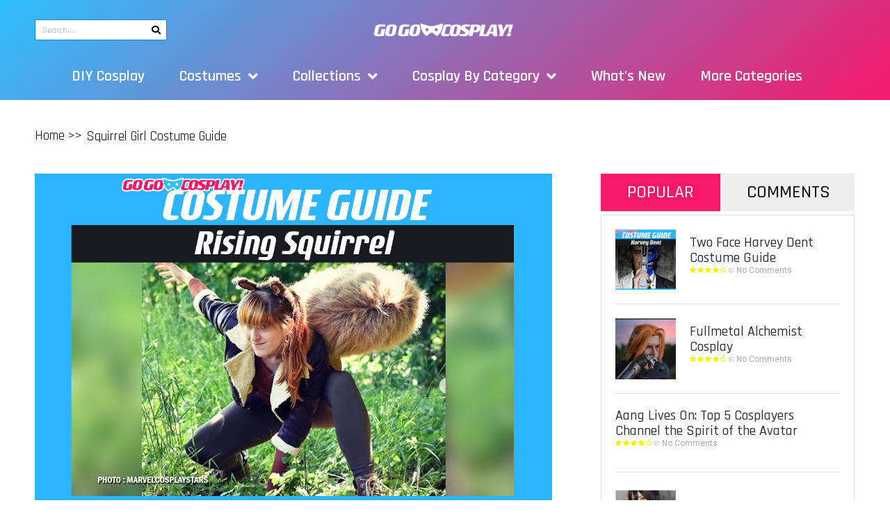

--- FILE ---
content_type: text/html; charset=UTF-8
request_url: https://gogocosplay.com/squirrel-girl-costume/
body_size: 35123
content:
<!DOCTYPE html>
<html lang="en-US" prefix="og: https://ogp.me/ns#">
<head>
<meta charset="UTF-8">
<meta name="viewport" content="width=device-width, initial-scale=1">
	 <link rel="profile" href="https://gmpg.org/xfn/11"> 
	 
<!-- Search Engine Optimization by Rank Math - https://s.rankmath.com/home -->
<title>Squirrel Girl Costume Guide - GO GO COSPLAY</title>
<meta name="description" content="Squirrel Girl: DIY Cosplay It’s time to get squirley with an offbeat super heroine costume"/>
<meta name="robots" content="index, follow, max-snippet:-1, max-video-preview:-1, max-image-preview:large"/>
<link rel="canonical" href="https://gogocosplay.com/squirrel-girl-costume/" />
<meta property="og:locale" content="en_US" />
<meta property="og:type" content="article" />
<meta property="og:title" content="Squirrel Girl Costume Guide - GO GO COSPLAY" />
<meta property="og:description" content="Squirrel Girl: DIY Cosplay It’s time to get squirley with an offbeat super heroine costume" />
<meta property="og:url" content="https://gogocosplay.com/squirrel-girl-costume/" />
<meta property="og:site_name" content="GO GO COSPLAY" />
<meta property="article:tag" content="Costumes for Women" />
<meta property="article:tag" content="Superhero Costume Guides" />
<meta property="article:section" content="Comic" />
<meta property="og:image" content="https://gogocosplay.com/wp-content/uploads/2022/03/01-CosplayFaeturedImage-54-.jpg" />
<meta property="og:image:secure_url" content="https://gogocosplay.com/wp-content/uploads/2022/03/01-CosplayFaeturedImage-54-.jpg" />
<meta property="og:image:width" content="1160" />
<meta property="og:image:height" content="748" />
<meta property="og:image:alt" content="01-CosplayFaeturedImage 100" />
<meta property="og:image:type" content="image/jpeg" />
<meta property="article:published_time" content="2026-01-22T14:30:43+00:00" />
<meta name="twitter:card" content="summary_large_image" />
<meta name="twitter:title" content="Squirrel Girl Costume Guide - GO GO COSPLAY" />
<meta name="twitter:description" content="Squirrel Girl: DIY Cosplay It’s time to get squirley with an offbeat super heroine costume" />
<meta name="twitter:image" content="https://gogocosplay.com/wp-content/uploads/2022/03/01-CosplayFaeturedImage-54-.jpg" />
<meta name="twitter:label1" content="Written by" />
<meta name="twitter:data1" content="Jamie" />
<meta name="twitter:label2" content="Time to read" />
<meta name="twitter:data2" content="3 minutes" />
<script type="application/ld+json" class="rank-math-schema">{"@context":"https://schema.org","@graph":[{"@type":["Person","Organization"],"@id":"https://gogocosplay.com/#person","name":"admin","logo":{"@type":"ImageObject","@id":"https://gogocosplay.com/#logo","url":"https://gogocosplay.com/wp-content/uploads/2021/12/ggc-header2-logo.png","caption":"admin","inLanguage":"en-US","width":"404","height":"73"},"image":{"@type":"ImageObject","@id":"https://gogocosplay.com/#logo","url":"https://gogocosplay.com/wp-content/uploads/2021/12/ggc-header2-logo.png","caption":"admin","inLanguage":"en-US","width":"404","height":"73"}},{"@type":"WebSite","@id":"https://gogocosplay.com/#website","url":"https://gogocosplay.com","name":"admin","publisher":{"@id":"https://gogocosplay.com/#person"},"inLanguage":"en-US"},{"@type":"ImageObject","@id":"https://gogocosplay.com/wp-content/uploads/2022/03/01-CosplayFaeturedImage-54-.jpg","url":"https://gogocosplay.com/wp-content/uploads/2022/03/01-CosplayFaeturedImage-54-.jpg","width":"1160","height":"748","caption":"01-CosplayFaeturedImage 100","inLanguage":"en-US"},{"@type":"BreadcrumbList","@id":"https://gogocosplay.com/squirrel-girl-costume/#breadcrumb","itemListElement":[{"@type":"ListItem","position":"1","item":{"@id":"https://gogocosplay.com","name":"Home"}},{"@type":"ListItem","position":"2","item":{"@id":"https://gogocosplay.com/comic/","name":"Comic"}},{"@type":"ListItem","position":"3","item":{"@id":"https://gogocosplay.com/squirrel-girl-costume/","name":"Squirrel Girl Costume Guide"}}]},{"@type":"WebPage","@id":"https://gogocosplay.com/squirrel-girl-costume/#webpage","url":"https://gogocosplay.com/squirrel-girl-costume/","name":"Squirrel Girl Costume Guide - GO GO COSPLAY","datePublished":"2026-01-22T14:30:43+00:00","dateModified":"2026-01-22T14:30:43+00:00","isPartOf":{"@id":"https://gogocosplay.com/#website"},"primaryImageOfPage":{"@id":"https://gogocosplay.com/wp-content/uploads/2022/03/01-CosplayFaeturedImage-54-.jpg"},"inLanguage":"en-US","breadcrumb":{"@id":"https://gogocosplay.com/squirrel-girl-costume/#breadcrumb"}},{"@type":"Person","@id":"https://gogocosplay.com/author/goldenpeople/","name":"Jamie","url":"https://gogocosplay.com/author/goldenpeople/","image":{"@type":"ImageObject","@id":"https://secure.gravatar.com/avatar/98ff3389fb63cbef9a196572bc4e0d433bc6f6b7fae7a03c2bdbc3c175a0d682?s=96&amp;d=mm&amp;r=g","url":"https://secure.gravatar.com/avatar/98ff3389fb63cbef9a196572bc4e0d433bc6f6b7fae7a03c2bdbc3c175a0d682?s=96&amp;d=mm&amp;r=g","caption":"Jamie","inLanguage":"en-US"},"sameAs":["https://gogocosplay.com"]},{"@type":"BlogPosting","headline":"Squirrel Girl Costume Guide - GO GO COSPLAY","datePublished":"2026-01-22T14:30:43+00:00","dateModified":"2026-01-22T14:30:43+00:00","author":{"@id":"https://gogocosplay.com/author/goldenpeople/"},"publisher":{"@id":"https://gogocosplay.com/#person"},"description":"Squirrel Girl: DIY Cosplay It\u2019s time to get squirley with an offbeat super heroine costume","name":"Squirrel Girl Costume Guide - GO GO COSPLAY","@id":"https://gogocosplay.com/squirrel-girl-costume/#richSnippet","isPartOf":{"@id":"https://gogocosplay.com/squirrel-girl-costume/#webpage"},"image":{"@id":"https://gogocosplay.com/wp-content/uploads/2022/03/01-CosplayFaeturedImage-54-.jpg"},"inLanguage":"en-US","mainEntityOfPage":{"@id":"https://gogocosplay.com/squirrel-girl-costume/#webpage"}}]}</script>
<!-- /Rank Math WordPress SEO plugin -->

<link rel="alternate" type="application/rss+xml" title="GO GO COSPLAY &raquo; Feed" href="https://gogocosplay.com/feed/" />
<link rel="alternate" title="oEmbed (JSON)" type="application/json+oembed" href="https://gogocosplay.com/wp-json/oembed/1.0/embed?url=https%3A%2F%2Fgogocosplay.com%2Fsquirrel-girl-costume%2F" />
<link rel="alternate" title="oEmbed (XML)" type="text/xml+oembed" href="https://gogocosplay.com/wp-json/oembed/1.0/embed?url=https%3A%2F%2Fgogocosplay.com%2Fsquirrel-girl-costume%2F&#038;format=xml" />
<link rel='stylesheet' id='wpfp-css' href='https://gogocosplay.com/wp-content/plugins/wp-favorite-posts/wpfp.css' type='text/css' />
<style id='wp-img-auto-sizes-contain-inline-css'>
img:is([sizes=auto i],[sizes^="auto," i]){contain-intrinsic-size:3000px 1500px}
/*# sourceURL=wp-img-auto-sizes-contain-inline-css */
</style>
<link rel='stylesheet' id='astra-theme-css-css' href='https://gogocosplay.com/wp-content/themes/astra/assets/css/minified/main.min.css?ver=4.1.6' media='all' />
<style id='astra-theme-css-inline-css'>
.ast-no-sidebar .entry-content .alignfull {margin-left: calc( -50vw + 50%);margin-right: calc( -50vw + 50%);max-width: 100vw;width: 100vw;}.ast-no-sidebar .entry-content .alignwide {margin-left: calc(-41vw + 50%);margin-right: calc(-41vw + 50%);max-width: unset;width: unset;}.ast-no-sidebar .entry-content .alignfull .alignfull,.ast-no-sidebar .entry-content .alignfull .alignwide,.ast-no-sidebar .entry-content .alignwide .alignfull,.ast-no-sidebar .entry-content .alignwide .alignwide,.ast-no-sidebar .entry-content .wp-block-column .alignfull,.ast-no-sidebar .entry-content .wp-block-column .alignwide{width: 100%;margin-left: auto;margin-right: auto;}.wp-block-gallery,.blocks-gallery-grid {margin: 0;}.wp-block-separator {max-width: 100px;}.wp-block-separator.is-style-wide,.wp-block-separator.is-style-dots {max-width: none;}.entry-content .has-2-columns .wp-block-column:first-child {padding-right: 10px;}.entry-content .has-2-columns .wp-block-column:last-child {padding-left: 10px;}@media (max-width: 782px) {.entry-content .wp-block-columns .wp-block-column {flex-basis: 100%;}.entry-content .has-2-columns .wp-block-column:first-child {padding-right: 0;}.entry-content .has-2-columns .wp-block-column:last-child {padding-left: 0;}}body .entry-content .wp-block-latest-posts {margin-left: 0;}body .entry-content .wp-block-latest-posts li {list-style: none;}.ast-no-sidebar .ast-container .entry-content .wp-block-latest-posts {margin-left: 0;}.ast-header-break-point .entry-content .alignwide {margin-left: auto;margin-right: auto;}.entry-content .blocks-gallery-item img {margin-bottom: auto;}.wp-block-pullquote {border-top: 4px solid #555d66;border-bottom: 4px solid #555d66;color: #40464d;}:root{--ast-container-default-xlg-padding:6.67em;--ast-container-default-lg-padding:5.67em;--ast-container-default-slg-padding:4.34em;--ast-container-default-md-padding:3.34em;--ast-container-default-sm-padding:6.67em;--ast-container-default-xs-padding:2.4em;--ast-container-default-xxs-padding:1.4em;--ast-code-block-background:#EEEEEE;--ast-comment-inputs-background:#FAFAFA;}html{font-size:93.75%;}a,.page-title{color:var(--ast-global-color-0);}a:hover,a:focus{color:var(--ast-global-color-1);}body,button,input,select,textarea,.ast-button,.ast-custom-button{font-family:-apple-system,BlinkMacSystemFont,Segoe UI,Roboto,Oxygen-Sans,Ubuntu,Cantarell,Helvetica Neue,sans-serif;font-weight:inherit;font-size:15px;font-size:1rem;line-height:1.6em;}blockquote{color:var(--ast-global-color-3);}h1,.entry-content h1,h2,.entry-content h2,h3,.entry-content h3,h4,.entry-content h4,h5,.entry-content h5,h6,.entry-content h6,.site-title,.site-title a{font-weight:600;}.site-title{font-size:35px;font-size:2.3333333333333rem;display:block;}.site-header .site-description{font-size:15px;font-size:1rem;display:none;}.entry-title{font-size:30px;font-size:2rem;}h1,.entry-content h1{font-size:40px;font-size:2.6666666666667rem;font-weight:600;line-height:1.4em;}h2,.entry-content h2{font-size:30px;font-size:2rem;font-weight:600;line-height:1.25em;}h3,.entry-content h3{font-size:25px;font-size:1.6666666666667rem;font-weight:600;line-height:1.2em;}h4,.entry-content h4{font-size:20px;font-size:1.3333333333333rem;line-height:1.2em;font-weight:600;}h5,.entry-content h5{font-size:18px;font-size:1.2rem;line-height:1.2em;font-weight:600;}h6,.entry-content h6{font-size:15px;font-size:1rem;line-height:1.25em;font-weight:600;}::selection{background-color:var(--ast-global-color-0);color:#ffffff;}body,h1,.entry-title a,.entry-content h1,h2,.entry-content h2,h3,.entry-content h3,h4,.entry-content h4,h5,.entry-content h5,h6,.entry-content h6{color:var(--ast-global-color-3);}.tagcloud a:hover,.tagcloud a:focus,.tagcloud a.current-item{color:#ffffff;border-color:var(--ast-global-color-0);background-color:var(--ast-global-color-0);}input:focus,input[type="text"]:focus,input[type="email"]:focus,input[type="url"]:focus,input[type="password"]:focus,input[type="reset"]:focus,input[type="search"]:focus,textarea:focus{border-color:var(--ast-global-color-0);}input[type="radio"]:checked,input[type=reset],input[type="checkbox"]:checked,input[type="checkbox"]:hover:checked,input[type="checkbox"]:focus:checked,input[type=range]::-webkit-slider-thumb{border-color:var(--ast-global-color-0);background-color:var(--ast-global-color-0);box-shadow:none;}.site-footer a:hover + .post-count,.site-footer a:focus + .post-count{background:var(--ast-global-color-0);border-color:var(--ast-global-color-0);}.single .nav-links .nav-previous,.single .nav-links .nav-next{color:var(--ast-global-color-0);}.entry-meta,.entry-meta *{line-height:1.45;color:var(--ast-global-color-0);}.entry-meta a:hover,.entry-meta a:hover *,.entry-meta a:focus,.entry-meta a:focus *,.page-links > .page-link,.page-links .page-link:hover,.post-navigation a:hover{color:var(--ast-global-color-1);}#cat option,.secondary .calendar_wrap thead a,.secondary .calendar_wrap thead a:visited{color:var(--ast-global-color-0);}.secondary .calendar_wrap #today,.ast-progress-val span{background:var(--ast-global-color-0);}.secondary a:hover + .post-count,.secondary a:focus + .post-count{background:var(--ast-global-color-0);border-color:var(--ast-global-color-0);}.calendar_wrap #today > a{color:#ffffff;}.page-links .page-link,.single .post-navigation a{color:var(--ast-global-color-0);}.ast-archive-title{color:var(--ast-global-color-2);}.widget-title{font-size:21px;font-size:1.4rem;color:var(--ast-global-color-2);}#secondary,#secondary button,#secondary input,#secondary select,#secondary textarea{font-size:15px;font-size:1rem;}.ast-single-post .entry-content a,.ast-comment-content a:not(.ast-comment-edit-reply-wrap a){text-decoration:underline;}.ast-single-post .wp-block-button .wp-block-button__link,.ast-single-post .elementor-button-wrapper .elementor-button,.ast-single-post .entry-content .uagb-tab a,.ast-single-post .entry-content .uagb-ifb-cta a,.ast-single-post .entry-content .wp-block-uagb-buttons a,.ast-single-post .entry-content .uabb-module-content a,.ast-single-post .entry-content .uagb-post-grid a,.ast-single-post .entry-content .uagb-timeline a,.ast-single-post .entry-content .uagb-toc__wrap a,.ast-single-post .entry-content .uagb-taxomony-box a,.ast-single-post .entry-content .woocommerce a,.entry-content .wp-block-latest-posts > li > a,.ast-single-post .entry-content .wp-block-file__button{text-decoration:none;}a:focus-visible,.ast-menu-toggle:focus-visible,.site .skip-link:focus-visible,.wp-block-loginout input:focus-visible,.wp-block-search.wp-block-search__button-inside .wp-block-search__inside-wrapper,.ast-header-navigation-arrow:focus-visible{outline-style:dotted;outline-color:inherit;outline-width:thin;border-color:transparent;}input:focus,input[type="text"]:focus,input[type="email"]:focus,input[type="url"]:focus,input[type="password"]:focus,input[type="reset"]:focus,input[type="search"]:focus,textarea:focus,.wp-block-search__input:focus,[data-section="section-header-mobile-trigger"] .ast-button-wrap .ast-mobile-menu-trigger-minimal:focus,.ast-mobile-popup-drawer.active .menu-toggle-close:focus,.woocommerce-ordering select.orderby:focus,#ast-scroll-top:focus,.woocommerce a.add_to_cart_button:focus,.woocommerce .button.single_add_to_cart_button:focus{border-style:dotted;border-color:inherit;border-width:thin;outline-color:transparent;}.ast-logo-title-inline .site-logo-img{padding-right:1em;}.site-logo-img img{ transition:all 0.2s linear;}#secondary {margin: 4em 0 2.5em;word-break: break-word;line-height: 2;}#secondary li {margin-bottom: 0.25em;}#secondary li:last-child {margin-bottom: 0;}@media (max-width: 768px) {.js_active .ast-plain-container.ast-single-post #secondary {margin-top: 1.5em;}}.ast-separate-container.ast-two-container #secondary .widget {background-color: #fff;padding: 2em;margin-bottom: 2em;}@media (min-width: 993px) {.ast-left-sidebar #secondary {padding-right: 60px;}.ast-right-sidebar #secondary {padding-left: 60px;}}@media (max-width: 993px) {.ast-right-sidebar #secondary {padding-left: 30px;}.ast-left-sidebar #secondary {padding-right: 30px;}}@media (max-width:921px){#ast-desktop-header{display:none;}}@media (min-width:921px){#ast-mobile-header{display:none;}}.wp-block-buttons.aligncenter{justify-content:center;}@media (max-width:921px){.ast-theme-transparent-header #primary,.ast-theme-transparent-header #secondary{padding:0;}}@media (max-width:921px){.ast-plain-container.ast-no-sidebar #primary{padding:0;}}.ast-plain-container.ast-no-sidebar #primary{margin-top:0;margin-bottom:0;}@media (min-width:1200px){.wp-block-group .has-background{padding:20px;}}@media (min-width:1200px){.wp-block-cover-image.alignwide .wp-block-cover__inner-container,.wp-block-cover.alignwide .wp-block-cover__inner-container,.wp-block-cover-image.alignfull .wp-block-cover__inner-container,.wp-block-cover.alignfull .wp-block-cover__inner-container{width:100%;}}.wp-block-columns{margin-bottom:unset;}.wp-block-image.size-full{margin:2rem 0;}.wp-block-separator.has-background{padding:0;}.wp-block-gallery{margin-bottom:1.6em;}.wp-block-group{padding-top:4em;padding-bottom:4em;}.wp-block-group__inner-container .wp-block-columns:last-child,.wp-block-group__inner-container :last-child,.wp-block-table table{margin-bottom:0;}.blocks-gallery-grid{width:100%;}.wp-block-navigation-link__content{padding:5px 0;}.wp-block-group .wp-block-group .has-text-align-center,.wp-block-group .wp-block-column .has-text-align-center{max-width:100%;}.has-text-align-center{margin:0 auto;}@media (max-width:1200px){.wp-block-group{padding:3em;}.wp-block-group .wp-block-group{padding:1.5em;}.wp-block-columns,.wp-block-column{margin:1rem 0;}}@media (min-width:921px){.wp-block-columns .wp-block-group{padding:2em;}}@media (max-width:544px){.wp-block-cover-image .wp-block-cover__inner-container,.wp-block-cover .wp-block-cover__inner-container{width:unset;}.wp-block-cover,.wp-block-cover-image{padding:2em 0;}.wp-block-group,.wp-block-cover{padding:2em;}.wp-block-media-text__media img,.wp-block-media-text__media video{width:unset;max-width:100%;}.wp-block-media-text.has-background .wp-block-media-text__content{padding:1em;}}.wp-block-image.aligncenter{margin-left:auto;margin-right:auto;}.wp-block-table.aligncenter{margin-left:auto;margin-right:auto;}@media (min-width:544px){.entry-content .wp-block-media-text.has-media-on-the-right .wp-block-media-text__content{padding:0 8% 0 0;}.entry-content .wp-block-media-text .wp-block-media-text__content{padding:0 0 0 8%;}.ast-plain-container .site-content .entry-content .has-custom-content-position.is-position-bottom-left > *,.ast-plain-container .site-content .entry-content .has-custom-content-position.is-position-bottom-right > *,.ast-plain-container .site-content .entry-content .has-custom-content-position.is-position-top-left > *,.ast-plain-container .site-content .entry-content .has-custom-content-position.is-position-top-right > *,.ast-plain-container .site-content .entry-content .has-custom-content-position.is-position-center-right > *,.ast-plain-container .site-content .entry-content .has-custom-content-position.is-position-center-left > *{margin:0;}}@media (max-width:544px){.entry-content .wp-block-media-text .wp-block-media-text__content{padding:8% 0;}.wp-block-media-text .wp-block-media-text__media img{width:auto;max-width:100%;}}.wp-block-button.is-style-outline .wp-block-button__link{border-color:var(--ast-global-color-0);}div.wp-block-button.is-style-outline > .wp-block-button__link:not(.has-text-color),div.wp-block-button.wp-block-button__link.is-style-outline:not(.has-text-color){color:var(--ast-global-color-0);}.wp-block-button.is-style-outline .wp-block-button__link:hover,div.wp-block-button.is-style-outline .wp-block-button__link:focus,div.wp-block-button.is-style-outline > .wp-block-button__link:not(.has-text-color):hover,div.wp-block-button.wp-block-button__link.is-style-outline:not(.has-text-color):hover{color:#ffffff;background-color:var(--ast-global-color-1);border-color:var(--ast-global-color-1);}.post-page-numbers.current .page-link,.ast-pagination .page-numbers.current{color:#ffffff;border-color:var(--ast-global-color-0);background-color:var(--ast-global-color-0);border-radius:2px;}@media (min-width:544px){.entry-content > .alignleft{margin-right:20px;}.entry-content > .alignright{margin-left:20px;}}h1.widget-title{font-weight:600;}h2.widget-title{font-weight:600;}h3.widget-title{font-weight:600;}@media (max-width:921px){.ast-separate-container #primary,.ast-separate-container #secondary{padding:1.5em 0;}#primary,#secondary{padding:1.5em 0;margin:0;}.ast-left-sidebar #content > .ast-container{display:flex;flex-direction:column-reverse;width:100%;}.ast-separate-container .ast-article-post,.ast-separate-container .ast-article-single{padding:1.5em 2.14em;}.ast-author-box img.avatar{margin:20px 0 0 0;}}@media (max-width:921px){#secondary.secondary{padding-top:0;}.ast-separate-container.ast-right-sidebar #secondary{padding-left:1em;padding-right:1em;}.ast-separate-container.ast-two-container #secondary{padding-left:0;padding-right:0;}.ast-page-builder-template .entry-header #secondary,.ast-page-builder-template #secondary{margin-top:1.5em;}}@media (max-width:921px){.ast-right-sidebar #primary{padding-right:0;}.ast-page-builder-template.ast-left-sidebar #secondary,.ast-page-builder-template.ast-right-sidebar #secondary{padding-right:20px;padding-left:20px;}.ast-right-sidebar #secondary,.ast-left-sidebar #primary{padding-left:0;}.ast-left-sidebar #secondary{padding-right:0;}}@media (min-width:922px){.ast-separate-container.ast-right-sidebar #primary,.ast-separate-container.ast-left-sidebar #primary{border:0;}.search-no-results.ast-separate-container #primary{margin-bottom:4em;}}@media (min-width:922px){.ast-right-sidebar #primary{border-right:1px solid var(--ast-border-color);}.ast-left-sidebar #primary{border-left:1px solid var(--ast-border-color);}.ast-right-sidebar #secondary{border-left:1px solid var(--ast-border-color);margin-left:-1px;}.ast-left-sidebar #secondary{border-right:1px solid var(--ast-border-color);margin-right:-1px;}.ast-separate-container.ast-two-container.ast-right-sidebar #secondary{padding-left:30px;padding-right:0;}.ast-separate-container.ast-two-container.ast-left-sidebar #secondary{padding-right:30px;padding-left:0;}.ast-separate-container.ast-right-sidebar #secondary,.ast-separate-container.ast-left-sidebar #secondary{border:0;margin-left:auto;margin-right:auto;}.ast-separate-container.ast-two-container #secondary .widget:last-child{margin-bottom:0;}}.elementor-button-wrapper .elementor-button{border-style:solid;text-decoration:none;border-top-width:0;border-right-width:0;border-left-width:0;border-bottom-width:0;}body .elementor-button.elementor-size-sm,body .elementor-button.elementor-size-xs,body .elementor-button.elementor-size-md,body .elementor-button.elementor-size-lg,body .elementor-button.elementor-size-xl,body .elementor-button{padding-top:15px;padding-right:30px;padding-bottom:15px;padding-left:30px;}@media (max-width:921px){.elementor-button-wrapper .elementor-button.elementor-size-sm,.elementor-button-wrapper .elementor-button.elementor-size-xs,.elementor-button-wrapper .elementor-button.elementor-size-md,.elementor-button-wrapper .elementor-button.elementor-size-lg,.elementor-button-wrapper .elementor-button.elementor-size-xl,.elementor-button-wrapper .elementor-button{padding-top:14px;padding-right:28px;padding-bottom:14px;padding-left:28px;}}@media (max-width:544px){.elementor-button-wrapper .elementor-button.elementor-size-sm,.elementor-button-wrapper .elementor-button.elementor-size-xs,.elementor-button-wrapper .elementor-button.elementor-size-md,.elementor-button-wrapper .elementor-button.elementor-size-lg,.elementor-button-wrapper .elementor-button.elementor-size-xl,.elementor-button-wrapper .elementor-button{padding-top:12px;padding-right:24px;padding-bottom:12px;padding-left:24px;}}.elementor-button-wrapper .elementor-button{border-color:var(--ast-global-color-0);background-color:var(--ast-global-color-0);}.elementor-button-wrapper .elementor-button:hover,.elementor-button-wrapper .elementor-button:focus{color:#ffffff;background-color:var(--ast-global-color-1);border-color:var(--ast-global-color-1);}.wp-block-button .wp-block-button__link ,.elementor-button-wrapper .elementor-button,.elementor-button-wrapper .elementor-button:visited{color:#ffffff;}.elementor-button-wrapper .elementor-button{line-height:1em;}.wp-block-button .wp-block-button__link:hover,.wp-block-button .wp-block-button__link:focus{color:#ffffff;background-color:var(--ast-global-color-1);border-color:var(--ast-global-color-1);}.elementor-widget-heading h1.elementor-heading-title{line-height:1.4em;}.elementor-widget-heading h2.elementor-heading-title{line-height:1.25em;}.elementor-widget-heading h3.elementor-heading-title{line-height:1.2em;}.elementor-widget-heading h4.elementor-heading-title{line-height:1.2em;}.elementor-widget-heading h5.elementor-heading-title{line-height:1.2em;}.elementor-widget-heading h6.elementor-heading-title{line-height:1.25em;}.wp-block-button .wp-block-button__link{border-color:var(--ast-global-color-0);background-color:var(--ast-global-color-0);color:#ffffff;font-family:inherit;font-weight:inherit;line-height:1em;padding-top:15px;padding-right:30px;padding-bottom:15px;padding-left:30px;}@media (max-width:921px){.wp-block-button .wp-block-button__link{padding-top:14px;padding-right:28px;padding-bottom:14px;padding-left:28px;}}@media (max-width:544px){.wp-block-button .wp-block-button__link{padding-top:12px;padding-right:24px;padding-bottom:12px;padding-left:24px;}}.menu-toggle,button,.ast-button,.ast-custom-button,.button,input#submit,input[type="button"],input[type="submit"],input[type="reset"],form[CLASS*="wp-block-search__"].wp-block-search .wp-block-search__inside-wrapper .wp-block-search__button,body .wp-block-file .wp-block-file__button{border-style:solid;border-top-width:0;border-right-width:0;border-left-width:0;border-bottom-width:0;color:#ffffff;border-color:var(--ast-global-color-0);background-color:var(--ast-global-color-0);padding-top:15px;padding-right:30px;padding-bottom:15px;padding-left:30px;font-family:inherit;font-weight:inherit;line-height:1em;}button:focus,.menu-toggle:hover,button:hover,.ast-button:hover,.ast-custom-button:hover .button:hover,.ast-custom-button:hover ,input[type=reset]:hover,input[type=reset]:focus,input#submit:hover,input#submit:focus,input[type="button"]:hover,input[type="button"]:focus,input[type="submit"]:hover,input[type="submit"]:focus,form[CLASS*="wp-block-search__"].wp-block-search .wp-block-search__inside-wrapper .wp-block-search__button:hover,form[CLASS*="wp-block-search__"].wp-block-search .wp-block-search__inside-wrapper .wp-block-search__button:focus,body .wp-block-file .wp-block-file__button:hover,body .wp-block-file .wp-block-file__button:focus{color:#ffffff;background-color:var(--ast-global-color-1);border-color:var(--ast-global-color-1);}@media (max-width:921px){.menu-toggle,button,.ast-button,.ast-custom-button,.button,input#submit,input[type="button"],input[type="submit"],input[type="reset"],form[CLASS*="wp-block-search__"].wp-block-search .wp-block-search__inside-wrapper .wp-block-search__button,body .wp-block-file .wp-block-file__button{padding-top:14px;padding-right:28px;padding-bottom:14px;padding-left:28px;}}@media (max-width:544px){.menu-toggle,button,.ast-button,.ast-custom-button,.button,input#submit,input[type="button"],input[type="submit"],input[type="reset"],form[CLASS*="wp-block-search__"].wp-block-search .wp-block-search__inside-wrapper .wp-block-search__button,body .wp-block-file .wp-block-file__button{padding-top:12px;padding-right:24px;padding-bottom:12px;padding-left:24px;}}@media (max-width:921px){.ast-mobile-header-stack .main-header-bar .ast-search-menu-icon{display:inline-block;}.ast-header-break-point.ast-header-custom-item-outside .ast-mobile-header-stack .main-header-bar .ast-search-icon{margin:0;}.ast-comment-avatar-wrap img{max-width:2.5em;}.ast-separate-container .ast-comment-list li.depth-1{padding:1.5em 2.14em;}.ast-separate-container .comment-respond{padding:2em 2.14em;}.ast-comment-meta{padding:0 1.8888em 1.3333em;}}@media (min-width:544px){.ast-container{max-width:100%;}}@media (max-width:544px){.ast-separate-container .ast-article-post,.ast-separate-container .ast-article-single,.ast-separate-container .comments-title,.ast-separate-container .ast-archive-description{padding:1.5em 1em;}.ast-separate-container #content .ast-container{padding-left:0.54em;padding-right:0.54em;}.ast-separate-container .ast-comment-list li.depth-1{padding:1.5em 1em;margin-bottom:1.5em;}.ast-separate-container .ast-comment-list .bypostauthor{padding:.5em;}.ast-search-menu-icon.ast-dropdown-active .search-field{width:170px;}.ast-separate-container #secondary{padding-top:0;}.ast-separate-container.ast-two-container #secondary .widget{margin-bottom:1.5em;padding-left:1em;padding-right:1em;}}body,.ast-separate-container{background-color:var(--ast-global-color-4);;}.entry-content > .wp-block-group,.entry-content > .wp-block-media-text,.entry-content > .wp-block-cover,.entry-content > .wp-block-columns{max-width:58em;width:calc(100% - 4em);margin-left:auto;margin-right:auto;}.entry-content [class*="__inner-container"] > .alignfull{max-width:100%;margin-left:0;margin-right:0;}.entry-content [class*="__inner-container"] > *:not(.alignwide):not(.alignfull):not(.alignleft):not(.alignright){margin-left:auto;margin-right:auto;}.entry-content [class*="__inner-container"] > *:not(.alignwide):not(p):not(.alignfull):not(.alignleft):not(.alignright):not(.is-style-wide):not(iframe){max-width:50rem;width:100%;}@media (min-width:921px){.entry-content > .wp-block-group.alignwide.has-background,.entry-content > .wp-block-group.alignfull.has-background,.entry-content > .wp-block-cover.alignwide,.entry-content > .wp-block-cover.alignfull,.entry-content > .wp-block-columns.has-background.alignwide,.entry-content > .wp-block-columns.has-background.alignfull{margin-top:0;margin-bottom:0;padding:6em 4em;}.entry-content > .wp-block-columns.has-background{margin-bottom:0;}}@media (min-width:1200px){.entry-content .alignfull p{max-width:1200px;}.entry-content .alignfull{max-width:100%;width:100%;}.ast-page-builder-template .entry-content .alignwide,.entry-content [class*="__inner-container"] > .alignwide{max-width:1200px;margin-left:0;margin-right:0;}.entry-content .alignfull [class*="__inner-container"] > .alignwide{max-width:80rem;}}@media (min-width:545px){.site-main .entry-content > .alignwide{margin:0 auto;}.wp-block-group.has-background,.entry-content > .wp-block-cover,.entry-content > .wp-block-columns.has-background{padding:4em;margin-top:0;margin-bottom:0;}.entry-content .wp-block-media-text.alignfull .wp-block-media-text__content,.entry-content .wp-block-media-text.has-background .wp-block-media-text__content{padding:0 8%;}}@media (max-width:921px){.site-title{display:block;}.site-header .site-description{display:none;}.entry-title{font-size:30px;}h1,.entry-content h1{font-size:30px;}h2,.entry-content h2{font-size:25px;}h3,.entry-content h3{font-size:20px;}}@media (max-width:544px){.site-title{display:block;}.site-header .site-description{display:none;}.entry-title{font-size:30px;}h1,.entry-content h1{font-size:30px;}h2,.entry-content h2{font-size:25px;}h3,.entry-content h3{font-size:20px;}}@media (max-width:921px){html{font-size:85.5%;}}@media (max-width:544px){html{font-size:85.5%;}}@media (min-width:922px){.ast-container{max-width:1240px;}}@media (min-width:922px){.site-content .ast-container{display:flex;}}@media (max-width:921px){.site-content .ast-container{flex-direction:column;}}@media (min-width:922px){.main-header-menu .sub-menu .menu-item.ast-left-align-sub-menu:hover > .sub-menu,.main-header-menu .sub-menu .menu-item.ast-left-align-sub-menu.focus > .sub-menu{margin-left:-0px;}}.wp-block-search {margin-bottom: 20px;}.wp-block-site-tagline {margin-top: 20px;}form.wp-block-search .wp-block-search__input,.wp-block-search.wp-block-search__button-inside .wp-block-search__inside-wrapper {border-color: #eaeaea;background: #fafafa;}.wp-block-search.wp-block-search__button-inside .wp-block-search__inside-wrapper .wp-block-search__input:focus,.wp-block-loginout input:focus {outline: thin dotted;}.wp-block-loginout input:focus {border-color: transparent;} form.wp-block-search .wp-block-search__inside-wrapper .wp-block-search__input {padding: 12px;}form.wp-block-search .wp-block-search__button svg {fill: currentColor;width: 20px;height: 20px;}.wp-block-loginout p label {display: block;}.wp-block-loginout p:not(.login-remember):not(.login-submit) input {width: 100%;}.wp-block-loginout .login-remember input {width: 1.1rem;height: 1.1rem;margin: 0 5px 4px 0;vertical-align: middle;}blockquote,cite {font-style: initial;}.wp-block-file {display: flex;align-items: center;flex-wrap: wrap;justify-content: space-between;}.wp-block-pullquote {border: none;}.wp-block-pullquote blockquote::before {content: "\201D";font-family: "Helvetica",sans-serif;display: flex;transform: rotate( 180deg );font-size: 6rem;font-style: normal;line-height: 1;font-weight: bold;align-items: center;justify-content: center;}.has-text-align-right > blockquote::before {justify-content: flex-start;}.has-text-align-left > blockquote::before {justify-content: flex-end;}figure.wp-block-pullquote.is-style-solid-color blockquote {max-width: 100%;text-align: inherit;}blockquote {padding: 0 1.2em 1.2em;}.wp-block-button__link {border: 2px solid currentColor;}body .wp-block-file .wp-block-file__button {text-decoration: none;}ul.wp-block-categories-list.wp-block-categories,ul.wp-block-archives-list.wp-block-archives {list-style-type: none;}ul,ol {margin-left: 20px;}figure.alignright figcaption {text-align: right;}:root .has-ast-global-color-0-color{color:var(--ast-global-color-0);}:root .has-ast-global-color-0-background-color{background-color:var(--ast-global-color-0);}:root .wp-block-button .has-ast-global-color-0-color{color:var(--ast-global-color-0);}:root .wp-block-button .has-ast-global-color-0-background-color{background-color:var(--ast-global-color-0);}:root .has-ast-global-color-1-color{color:var(--ast-global-color-1);}:root .has-ast-global-color-1-background-color{background-color:var(--ast-global-color-1);}:root .wp-block-button .has-ast-global-color-1-color{color:var(--ast-global-color-1);}:root .wp-block-button .has-ast-global-color-1-background-color{background-color:var(--ast-global-color-1);}:root .has-ast-global-color-2-color{color:var(--ast-global-color-2);}:root .has-ast-global-color-2-background-color{background-color:var(--ast-global-color-2);}:root .wp-block-button .has-ast-global-color-2-color{color:var(--ast-global-color-2);}:root .wp-block-button .has-ast-global-color-2-background-color{background-color:var(--ast-global-color-2);}:root .has-ast-global-color-3-color{color:var(--ast-global-color-3);}:root .has-ast-global-color-3-background-color{background-color:var(--ast-global-color-3);}:root .wp-block-button .has-ast-global-color-3-color{color:var(--ast-global-color-3);}:root .wp-block-button .has-ast-global-color-3-background-color{background-color:var(--ast-global-color-3);}:root .has-ast-global-color-4-color{color:var(--ast-global-color-4);}:root .has-ast-global-color-4-background-color{background-color:var(--ast-global-color-4);}:root .wp-block-button .has-ast-global-color-4-color{color:var(--ast-global-color-4);}:root .wp-block-button .has-ast-global-color-4-background-color{background-color:var(--ast-global-color-4);}:root .has-ast-global-color-5-color{color:var(--ast-global-color-5);}:root .has-ast-global-color-5-background-color{background-color:var(--ast-global-color-5);}:root .wp-block-button .has-ast-global-color-5-color{color:var(--ast-global-color-5);}:root .wp-block-button .has-ast-global-color-5-background-color{background-color:var(--ast-global-color-5);}:root .has-ast-global-color-6-color{color:var(--ast-global-color-6);}:root .has-ast-global-color-6-background-color{background-color:var(--ast-global-color-6);}:root .wp-block-button .has-ast-global-color-6-color{color:var(--ast-global-color-6);}:root .wp-block-button .has-ast-global-color-6-background-color{background-color:var(--ast-global-color-6);}:root .has-ast-global-color-7-color{color:var(--ast-global-color-7);}:root .has-ast-global-color-7-background-color{background-color:var(--ast-global-color-7);}:root .wp-block-button .has-ast-global-color-7-color{color:var(--ast-global-color-7);}:root .wp-block-button .has-ast-global-color-7-background-color{background-color:var(--ast-global-color-7);}:root .has-ast-global-color-8-color{color:var(--ast-global-color-8);}:root .has-ast-global-color-8-background-color{background-color:var(--ast-global-color-8);}:root .wp-block-button .has-ast-global-color-8-color{color:var(--ast-global-color-8);}:root .wp-block-button .has-ast-global-color-8-background-color{background-color:var(--ast-global-color-8);}:root{--ast-global-color-0:#0170B9;--ast-global-color-1:#3a3a3a;--ast-global-color-2:#3a3a3a;--ast-global-color-3:#4B4F58;--ast-global-color-4:#F5F5F5;--ast-global-color-5:#FFFFFF;--ast-global-color-6:#E5E5E5;--ast-global-color-7:#424242;--ast-global-color-8:#000000;}:root {--ast-border-color : #dddddd;}.ast-single-entry-banner {-js-display: flex;display: flex;flex-direction: column;justify-content: center;text-align: center;position: relative;background: #eeeeee;}.ast-single-entry-banner[data-banner-layout="layout-1"] {max-width: 1200px;background: inherit;padding: 20px 0;}.ast-single-entry-banner[data-banner-width-type="custom"] {margin: 0 auto;width: 100%;}.ast-single-entry-banner + .site-content .entry-header {margin-bottom: 0;}header.entry-header > *:not(:last-child){margin-bottom:10px;}.ast-archive-entry-banner {-js-display: flex;display: flex;flex-direction: column;justify-content: center;text-align: center;position: relative;background: #eeeeee;}.ast-archive-entry-banner[data-banner-width-type="custom"] {margin: 0 auto;width: 100%;}.ast-archive-entry-banner[data-banner-layout="layout-1"] {background: inherit;padding: 20px 0;text-align: left;}body.archive .ast-archive-description{max-width:1200px;width:100%;text-align:left;padding-top:3em;padding-right:3em;padding-bottom:3em;padding-left:3em;}body.archive .ast-archive-description .ast-archive-title,body.archive .ast-archive-description .ast-archive-title *{font-size:40px;font-size:2.6666666666667rem;}body.archive .ast-archive-description > *:not(:last-child){margin-bottom:10px;}@media (max-width:921px){body.archive .ast-archive-description{text-align:left;}}@media (max-width:544px){body.archive .ast-archive-description{text-align:left;}}.ast-breadcrumbs .trail-browse,.ast-breadcrumbs .trail-items,.ast-breadcrumbs .trail-items li{display:inline-block;margin:0;padding:0;border:none;background:inherit;text-indent:0;text-decoration:none;}.ast-breadcrumbs .trail-browse{font-size:inherit;font-style:inherit;font-weight:inherit;color:inherit;}.ast-breadcrumbs .trail-items{list-style:none;}.trail-items li::after{padding:0 0.3em;content:"\00bb";}.trail-items li:last-of-type::after{display:none;}h1,.entry-content h1,h2,.entry-content h2,h3,.entry-content h3,h4,.entry-content h4,h5,.entry-content h5,h6,.entry-content h6{color:var(--ast-global-color-2);}.entry-title a{color:var(--ast-global-color-2);}@media (max-width:921px){.ast-builder-grid-row-container.ast-builder-grid-row-tablet-3-firstrow .ast-builder-grid-row > *:first-child,.ast-builder-grid-row-container.ast-builder-grid-row-tablet-3-lastrow .ast-builder-grid-row > *:last-child{grid-column:1 / -1;}}@media (max-width:544px){.ast-builder-grid-row-container.ast-builder-grid-row-mobile-3-firstrow .ast-builder-grid-row > *:first-child,.ast-builder-grid-row-container.ast-builder-grid-row-mobile-3-lastrow .ast-builder-grid-row > *:last-child{grid-column:1 / -1;}}.ast-builder-layout-element[data-section="title_tagline"]{display:flex;}@media (max-width:921px){.ast-header-break-point .ast-builder-layout-element[data-section="title_tagline"]{display:flex;}}@media (max-width:544px){.ast-header-break-point .ast-builder-layout-element[data-section="title_tagline"]{display:flex;}}.ast-builder-menu-1{font-family:inherit;font-weight:inherit;}.ast-builder-menu-1 .sub-menu,.ast-builder-menu-1 .inline-on-mobile .sub-menu{border-top-width:2px;border-bottom-width:0;border-right-width:0;border-left-width:0;border-color:var(--ast-global-color-0);border-style:solid;}.ast-builder-menu-1 .main-header-menu > .menu-item > .sub-menu,.ast-builder-menu-1 .main-header-menu > .menu-item > .astra-full-megamenu-wrapper{margin-top:0;}.ast-desktop .ast-builder-menu-1 .main-header-menu > .menu-item > .sub-menu:before,.ast-desktop .ast-builder-menu-1 .main-header-menu > .menu-item > .astra-full-megamenu-wrapper:before{height:calc( 0px + 5px );}.ast-desktop .ast-builder-menu-1 .menu-item .sub-menu .menu-link{border-style:none;}@media (max-width:921px){.ast-header-break-point .ast-builder-menu-1 .menu-item.menu-item-has-children > .ast-menu-toggle{top:0;}.ast-builder-menu-1 .inline-on-mobile .menu-item.menu-item-has-children > .ast-menu-toggle{right:-15px;}.ast-builder-menu-1 .menu-item-has-children > .menu-link:after{content:unset;}.ast-builder-menu-1 .main-header-menu > .menu-item > .sub-menu,.ast-builder-menu-1 .main-header-menu > .menu-item > .astra-full-megamenu-wrapper{margin-top:0;}}@media (max-width:544px){.ast-header-break-point .ast-builder-menu-1 .menu-item.menu-item-has-children > .ast-menu-toggle{top:0;}.ast-builder-menu-1 .main-header-menu > .menu-item > .sub-menu,.ast-builder-menu-1 .main-header-menu > .menu-item > .astra-full-megamenu-wrapper{margin-top:0;}}.ast-builder-menu-1{display:flex;}@media (max-width:921px){.ast-header-break-point .ast-builder-menu-1{display:flex;}}@media (max-width:544px){.ast-header-break-point .ast-builder-menu-1{display:flex;}}.site-below-footer-wrap{padding-top:20px;padding-bottom:20px;}.site-below-footer-wrap[data-section="section-below-footer-builder"]{background-color:#eeeeee;;min-height:80px;}.site-below-footer-wrap[data-section="section-below-footer-builder"] .ast-builder-grid-row{max-width:1200px;margin-left:auto;margin-right:auto;}.site-below-footer-wrap[data-section="section-below-footer-builder"] .ast-builder-grid-row,.site-below-footer-wrap[data-section="section-below-footer-builder"] .site-footer-section{align-items:flex-start;}.site-below-footer-wrap[data-section="section-below-footer-builder"].ast-footer-row-inline .site-footer-section{display:flex;margin-bottom:0;}.ast-builder-grid-row-full .ast-builder-grid-row{grid-template-columns:1fr;}@media (max-width:921px){.site-below-footer-wrap[data-section="section-below-footer-builder"].ast-footer-row-tablet-inline .site-footer-section{display:flex;margin-bottom:0;}.site-below-footer-wrap[data-section="section-below-footer-builder"].ast-footer-row-tablet-stack .site-footer-section{display:block;margin-bottom:10px;}.ast-builder-grid-row-container.ast-builder-grid-row-tablet-full .ast-builder-grid-row{grid-template-columns:1fr;}}@media (max-width:544px){.site-below-footer-wrap[data-section="section-below-footer-builder"].ast-footer-row-mobile-inline .site-footer-section{display:flex;margin-bottom:0;}.site-below-footer-wrap[data-section="section-below-footer-builder"].ast-footer-row-mobile-stack .site-footer-section{display:block;margin-bottom:10px;}.ast-builder-grid-row-container.ast-builder-grid-row-mobile-full .ast-builder-grid-row{grid-template-columns:1fr;}}.site-below-footer-wrap[data-section="section-below-footer-builder"]{display:grid;}@media (max-width:921px){.ast-header-break-point .site-below-footer-wrap[data-section="section-below-footer-builder"]{display:grid;}}@media (max-width:544px){.ast-header-break-point .site-below-footer-wrap[data-section="section-below-footer-builder"]{display:grid;}}.ast-footer-copyright{text-align:center;}.ast-footer-copyright {color:var(--ast-global-color-3);}@media (max-width:921px){.ast-footer-copyright{text-align:center;}}@media (max-width:544px){.ast-footer-copyright{text-align:center;}}.ast-footer-copyright.ast-builder-layout-element{display:flex;}@media (max-width:921px){.ast-header-break-point .ast-footer-copyright.ast-builder-layout-element{display:flex;}}@media (max-width:544px){.ast-header-break-point .ast-footer-copyright.ast-builder-layout-element{display:flex;}}.footer-widget-area.widget-area.site-footer-focus-item{width:auto;}.elementor-widget-heading .elementor-heading-title{margin:0;}.elementor-page .ast-menu-toggle{color:unset !important;background:unset !important;}.elementor-post.elementor-grid-item.hentry{margin-bottom:0;}.woocommerce div.product .elementor-element.elementor-products-grid .related.products ul.products li.product,.elementor-element .elementor-wc-products .woocommerce[class*='columns-'] ul.products li.product{width:auto;margin:0;float:none;}.elementor-toc__list-wrapper{margin:0;}.ast-left-sidebar .elementor-section.elementor-section-stretched,.ast-right-sidebar .elementor-section.elementor-section-stretched{max-width:100%;left:0 !important;}.elementor-template-full-width .ast-container{display:block;}@media (max-width:544px){.elementor-element .elementor-wc-products .woocommerce[class*="columns-"] ul.products li.product{width:auto;margin:0;}.elementor-element .woocommerce .woocommerce-result-count{float:none;}}.ast-header-break-point .main-header-bar{border-bottom-width:1px;}@media (min-width:922px){.main-header-bar{border-bottom-width:1px;}}@media (min-width:922px){#primary{width:70%;}#secondary{width:30%;}}.main-header-menu .menu-item, #astra-footer-menu .menu-item, .main-header-bar .ast-masthead-custom-menu-items{-js-display:flex;display:flex;-webkit-box-pack:center;-webkit-justify-content:center;-moz-box-pack:center;-ms-flex-pack:center;justify-content:center;-webkit-box-orient:vertical;-webkit-box-direction:normal;-webkit-flex-direction:column;-moz-box-orient:vertical;-moz-box-direction:normal;-ms-flex-direction:column;flex-direction:column;}.main-header-menu > .menu-item > .menu-link, #astra-footer-menu > .menu-item > .menu-link{height:100%;-webkit-box-align:center;-webkit-align-items:center;-moz-box-align:center;-ms-flex-align:center;align-items:center;-js-display:flex;display:flex;}.ast-header-break-point .main-navigation ul .menu-item .menu-link .icon-arrow:first-of-type svg{top:.2em;margin-top:0px;margin-left:0px;width:.65em;transform:translate(0, -2px) rotateZ(270deg);}.ast-mobile-popup-content .ast-submenu-expanded > .ast-menu-toggle{transform:rotateX(180deg);overflow-y:auto;}.ast-separate-container .blog-layout-1, .ast-separate-container .blog-layout-2, .ast-separate-container .blog-layout-3{background-color:transparent;background-image:none;}.ast-separate-container .ast-article-post{background-color:var(--ast-global-color-5);;}@media (max-width:921px){.ast-separate-container .ast-article-post{background-color:var(--ast-global-color-5);;}}@media (max-width:544px){.ast-separate-container .ast-article-post{background-color:var(--ast-global-color-5);;}}.ast-separate-container .ast-article-single:not(.ast-related-post), .ast-separate-container .comments-area .comment-respond,.ast-separate-container .comments-area .ast-comment-list li, .ast-separate-container .ast-woocommerce-container, .ast-separate-container .error-404, .ast-separate-container .no-results, .single.ast-separate-container  .ast-author-meta, .ast-separate-container .related-posts-title-wrapper, .ast-separate-container.ast-two-container #secondary .widget,.ast-separate-container .comments-count-wrapper, .ast-box-layout.ast-plain-container .site-content,.ast-padded-layout.ast-plain-container .site-content, .ast-separate-container .comments-area .comments-title, .ast-narrow-container .site-content{background-color:var(--ast-global-color-5);;}@media (max-width:921px){.ast-separate-container .ast-article-single:not(.ast-related-post), .ast-separate-container .comments-area .comment-respond,.ast-separate-container .comments-area .ast-comment-list li, .ast-separate-container .ast-woocommerce-container, .ast-separate-container .error-404, .ast-separate-container .no-results, .single.ast-separate-container  .ast-author-meta, .ast-separate-container .related-posts-title-wrapper, .ast-separate-container.ast-two-container #secondary .widget,.ast-separate-container .comments-count-wrapper, .ast-box-layout.ast-plain-container .site-content,.ast-padded-layout.ast-plain-container .site-content, .ast-separate-container .comments-area .comments-title, .ast-narrow-container .site-content{background-color:var(--ast-global-color-5);;}}@media (max-width:544px){.ast-separate-container .ast-article-single:not(.ast-related-post), .ast-separate-container .comments-area .comment-respond,.ast-separate-container .comments-area .ast-comment-list li, .ast-separate-container .ast-woocommerce-container, .ast-separate-container .error-404, .ast-separate-container .no-results, .single.ast-separate-container  .ast-author-meta, .ast-separate-container .related-posts-title-wrapper, .ast-separate-container.ast-two-container #secondary .widget,.ast-separate-container .comments-count-wrapper, .ast-box-layout.ast-plain-container .site-content,.ast-padded-layout.ast-plain-container .site-content, .ast-separate-container .comments-area .comments-title, .ast-narrow-container .site-content{background-color:var(--ast-global-color-5);;}}.ast-mobile-header-content > *,.ast-desktop-header-content > * {padding: 10px 0;height: auto;}.ast-mobile-header-content > *:first-child,.ast-desktop-header-content > *:first-child {padding-top: 10px;}.ast-mobile-header-content > .ast-builder-menu,.ast-desktop-header-content > .ast-builder-menu {padding-top: 0;}.ast-mobile-header-content > *:last-child,.ast-desktop-header-content > *:last-child {padding-bottom: 0;}.ast-mobile-header-content .ast-search-menu-icon.ast-inline-search label,.ast-desktop-header-content .ast-search-menu-icon.ast-inline-search label {width: 100%;}.ast-desktop-header-content .main-header-bar-navigation .ast-submenu-expanded > .ast-menu-toggle::before {transform: rotateX(180deg);}#ast-desktop-header .ast-desktop-header-content,.ast-mobile-header-content .ast-search-icon,.ast-desktop-header-content .ast-search-icon,.ast-mobile-header-wrap .ast-mobile-header-content,.ast-main-header-nav-open.ast-popup-nav-open .ast-mobile-header-wrap .ast-mobile-header-content,.ast-main-header-nav-open.ast-popup-nav-open .ast-desktop-header-content {display: none;}.ast-main-header-nav-open.ast-header-break-point #ast-desktop-header .ast-desktop-header-content,.ast-main-header-nav-open.ast-header-break-point .ast-mobile-header-wrap .ast-mobile-header-content {display: block;}.ast-desktop .ast-desktop-header-content .astra-menu-animation-slide-up > .menu-item > .sub-menu,.ast-desktop .ast-desktop-header-content .astra-menu-animation-slide-up > .menu-item .menu-item > .sub-menu,.ast-desktop .ast-desktop-header-content .astra-menu-animation-slide-down > .menu-item > .sub-menu,.ast-desktop .ast-desktop-header-content .astra-menu-animation-slide-down > .menu-item .menu-item > .sub-menu,.ast-desktop .ast-desktop-header-content .astra-menu-animation-fade > .menu-item > .sub-menu,.ast-desktop .ast-desktop-header-content .astra-menu-animation-fade > .menu-item .menu-item > .sub-menu {opacity: 1;visibility: visible;}.ast-hfb-header.ast-default-menu-enable.ast-header-break-point .ast-mobile-header-wrap .ast-mobile-header-content .main-header-bar-navigation {width: unset;margin: unset;}.ast-mobile-header-content.content-align-flex-end .main-header-bar-navigation .menu-item-has-children > .ast-menu-toggle,.ast-desktop-header-content.content-align-flex-end .main-header-bar-navigation .menu-item-has-children > .ast-menu-toggle {left: calc( 20px - 0.907em);right: auto;}.ast-mobile-header-content .ast-search-menu-icon,.ast-mobile-header-content .ast-search-menu-icon.slide-search,.ast-desktop-header-content .ast-search-menu-icon,.ast-desktop-header-content .ast-search-menu-icon.slide-search {width: 100%;position: relative;display: block;right: auto;transform: none;}.ast-mobile-header-content .ast-search-menu-icon.slide-search .search-form,.ast-mobile-header-content .ast-search-menu-icon .search-form,.ast-desktop-header-content .ast-search-menu-icon.slide-search .search-form,.ast-desktop-header-content .ast-search-menu-icon .search-form {right: 0;visibility: visible;opacity: 1;position: relative;top: auto;transform: none;padding: 0;display: block;overflow: hidden;}.ast-mobile-header-content .ast-search-menu-icon.ast-inline-search .search-field,.ast-mobile-header-content .ast-search-menu-icon .search-field,.ast-desktop-header-content .ast-search-menu-icon.ast-inline-search .search-field,.ast-desktop-header-content .ast-search-menu-icon .search-field {width: 100%;padding-right: 5.5em;}.ast-mobile-header-content .ast-search-menu-icon .search-submit,.ast-desktop-header-content .ast-search-menu-icon .search-submit {display: block;position: absolute;height: 100%;top: 0;right: 0;padding: 0 1em;border-radius: 0;}.ast-hfb-header.ast-default-menu-enable.ast-header-break-point .ast-mobile-header-wrap .ast-mobile-header-content .main-header-bar-navigation ul .sub-menu .menu-link {padding-left: 30px;}.ast-hfb-header.ast-default-menu-enable.ast-header-break-point .ast-mobile-header-wrap .ast-mobile-header-content .main-header-bar-navigation .sub-menu .menu-item .menu-item .menu-link {padding-left: 40px;}.ast-mobile-popup-drawer.active .ast-mobile-popup-inner{background-color:#ffffff;;}.ast-mobile-header-wrap .ast-mobile-header-content, .ast-desktop-header-content{background-color:#ffffff;;}.ast-mobile-popup-content > *, .ast-mobile-header-content > *, .ast-desktop-popup-content > *, .ast-desktop-header-content > *{padding-top:0;padding-bottom:0;}.content-align-flex-start .ast-builder-layout-element{justify-content:flex-start;}.content-align-flex-start .main-header-menu{text-align:left;}.ast-mobile-popup-drawer.active .menu-toggle-close{color:#3a3a3a;}.ast-mobile-header-wrap .ast-primary-header-bar,.ast-primary-header-bar .site-primary-header-wrap{min-height:70px;}.ast-desktop .ast-primary-header-bar .main-header-menu > .menu-item{line-height:70px;}@media (max-width:921px){#masthead .ast-mobile-header-wrap .ast-primary-header-bar,#masthead .ast-mobile-header-wrap .ast-below-header-bar{padding-left:20px;padding-right:20px;}}.ast-header-break-point .ast-primary-header-bar{border-bottom-width:1px;border-bottom-color:#eaeaea;border-bottom-style:solid;}@media (min-width:922px){.ast-primary-header-bar{border-bottom-width:1px;border-bottom-color:#eaeaea;border-bottom-style:solid;}}.ast-primary-header-bar{background-color:#ffffff;;}.ast-primary-header-bar{display:block;}@media (max-width:921px){.ast-header-break-point .ast-primary-header-bar{display:grid;}}@media (max-width:544px){.ast-header-break-point .ast-primary-header-bar{display:grid;}}[data-section="section-header-mobile-trigger"] .ast-button-wrap .ast-mobile-menu-trigger-minimal{color:var(--ast-global-color-0);border:none;background:transparent;}[data-section="section-header-mobile-trigger"] .ast-button-wrap .mobile-menu-toggle-icon .ast-mobile-svg{width:20px;height:20px;fill:var(--ast-global-color-0);}[data-section="section-header-mobile-trigger"] .ast-button-wrap .mobile-menu-wrap .mobile-menu{color:var(--ast-global-color-0);}.ast-builder-menu-mobile .main-navigation .menu-item.menu-item-has-children > .ast-menu-toggle{top:0;}.ast-builder-menu-mobile .main-navigation .menu-item-has-children > .menu-link:after{content:unset;}.ast-hfb-header .ast-builder-menu-mobile .main-header-menu, .ast-hfb-header .ast-builder-menu-mobile .main-navigation .menu-item .menu-link, .ast-hfb-header .ast-builder-menu-mobile .main-navigation .menu-item .sub-menu .menu-link{border-style:none;}.ast-builder-menu-mobile .main-navigation .menu-item.menu-item-has-children > .ast-menu-toggle{top:0;}@media (max-width:921px){.ast-builder-menu-mobile .main-navigation .menu-item.menu-item-has-children > .ast-menu-toggle{top:0;}.ast-builder-menu-mobile .main-navigation .menu-item-has-children > .menu-link:after{content:unset;}}@media (max-width:544px){.ast-builder-menu-mobile .main-navigation .menu-item.menu-item-has-children > .ast-menu-toggle{top:0;}}.ast-builder-menu-mobile .main-navigation{display:block;}@media (max-width:921px){.ast-header-break-point .ast-builder-menu-mobile .main-navigation{display:block;}}@media (max-width:544px){.ast-header-break-point .ast-builder-menu-mobile .main-navigation{display:block;}}:root{--e-global-color-astglobalcolor0:#0170B9;--e-global-color-astglobalcolor1:#3a3a3a;--e-global-color-astglobalcolor2:#3a3a3a;--e-global-color-astglobalcolor3:#4B4F58;--e-global-color-astglobalcolor4:#F5F5F5;--e-global-color-astglobalcolor5:#FFFFFF;--e-global-color-astglobalcolor6:#E5E5E5;--e-global-color-astglobalcolor7:#424242;--e-global-color-astglobalcolor8:#000000;}
/*# sourceURL=astra-theme-css-inline-css */
</style>
<style id='wp-emoji-styles-inline-css'>

	img.wp-smiley, img.emoji {
		display: inline !important;
		border: none !important;
		box-shadow: none !important;
		height: 1em !important;
		width: 1em !important;
		margin: 0 0.07em !important;
		vertical-align: -0.1em !important;
		background: none !important;
		padding: 0 !important;
	}
/*# sourceURL=wp-emoji-styles-inline-css */
</style>
<link rel='stylesheet' id='wp-block-library-css' href='https://gogocosplay.com/wp-includes/css/dist/block-library/style.min.css?ver=6.9' media='all' />
<style id='global-styles-inline-css'>
:root{--wp--preset--aspect-ratio--square: 1;--wp--preset--aspect-ratio--4-3: 4/3;--wp--preset--aspect-ratio--3-4: 3/4;--wp--preset--aspect-ratio--3-2: 3/2;--wp--preset--aspect-ratio--2-3: 2/3;--wp--preset--aspect-ratio--16-9: 16/9;--wp--preset--aspect-ratio--9-16: 9/16;--wp--preset--color--black: #000000;--wp--preset--color--cyan-bluish-gray: #abb8c3;--wp--preset--color--white: #ffffff;--wp--preset--color--pale-pink: #f78da7;--wp--preset--color--vivid-red: #cf2e2e;--wp--preset--color--luminous-vivid-orange: #ff6900;--wp--preset--color--luminous-vivid-amber: #fcb900;--wp--preset--color--light-green-cyan: #7bdcb5;--wp--preset--color--vivid-green-cyan: #00d084;--wp--preset--color--pale-cyan-blue: #8ed1fc;--wp--preset--color--vivid-cyan-blue: #0693e3;--wp--preset--color--vivid-purple: #9b51e0;--wp--preset--color--ast-global-color-0: var(--ast-global-color-0);--wp--preset--color--ast-global-color-1: var(--ast-global-color-1);--wp--preset--color--ast-global-color-2: var(--ast-global-color-2);--wp--preset--color--ast-global-color-3: var(--ast-global-color-3);--wp--preset--color--ast-global-color-4: var(--ast-global-color-4);--wp--preset--color--ast-global-color-5: var(--ast-global-color-5);--wp--preset--color--ast-global-color-6: var(--ast-global-color-6);--wp--preset--color--ast-global-color-7: var(--ast-global-color-7);--wp--preset--color--ast-global-color-8: var(--ast-global-color-8);--wp--preset--gradient--vivid-cyan-blue-to-vivid-purple: linear-gradient(135deg,rgb(6,147,227) 0%,rgb(155,81,224) 100%);--wp--preset--gradient--light-green-cyan-to-vivid-green-cyan: linear-gradient(135deg,rgb(122,220,180) 0%,rgb(0,208,130) 100%);--wp--preset--gradient--luminous-vivid-amber-to-luminous-vivid-orange: linear-gradient(135deg,rgb(252,185,0) 0%,rgb(255,105,0) 100%);--wp--preset--gradient--luminous-vivid-orange-to-vivid-red: linear-gradient(135deg,rgb(255,105,0) 0%,rgb(207,46,46) 100%);--wp--preset--gradient--very-light-gray-to-cyan-bluish-gray: linear-gradient(135deg,rgb(238,238,238) 0%,rgb(169,184,195) 100%);--wp--preset--gradient--cool-to-warm-spectrum: linear-gradient(135deg,rgb(74,234,220) 0%,rgb(151,120,209) 20%,rgb(207,42,186) 40%,rgb(238,44,130) 60%,rgb(251,105,98) 80%,rgb(254,248,76) 100%);--wp--preset--gradient--blush-light-purple: linear-gradient(135deg,rgb(255,206,236) 0%,rgb(152,150,240) 100%);--wp--preset--gradient--blush-bordeaux: linear-gradient(135deg,rgb(254,205,165) 0%,rgb(254,45,45) 50%,rgb(107,0,62) 100%);--wp--preset--gradient--luminous-dusk: linear-gradient(135deg,rgb(255,203,112) 0%,rgb(199,81,192) 50%,rgb(65,88,208) 100%);--wp--preset--gradient--pale-ocean: linear-gradient(135deg,rgb(255,245,203) 0%,rgb(182,227,212) 50%,rgb(51,167,181) 100%);--wp--preset--gradient--electric-grass: linear-gradient(135deg,rgb(202,248,128) 0%,rgb(113,206,126) 100%);--wp--preset--gradient--midnight: linear-gradient(135deg,rgb(2,3,129) 0%,rgb(40,116,252) 100%);--wp--preset--font-size--small: 13px;--wp--preset--font-size--medium: 20px;--wp--preset--font-size--large: 36px;--wp--preset--font-size--x-large: 42px;--wp--preset--spacing--20: 0.44rem;--wp--preset--spacing--30: 0.67rem;--wp--preset--spacing--40: 1rem;--wp--preset--spacing--50: 1.5rem;--wp--preset--spacing--60: 2.25rem;--wp--preset--spacing--70: 3.38rem;--wp--preset--spacing--80: 5.06rem;--wp--preset--shadow--natural: 6px 6px 9px rgba(0, 0, 0, 0.2);--wp--preset--shadow--deep: 12px 12px 50px rgba(0, 0, 0, 0.4);--wp--preset--shadow--sharp: 6px 6px 0px rgba(0, 0, 0, 0.2);--wp--preset--shadow--outlined: 6px 6px 0px -3px rgb(255, 255, 255), 6px 6px rgb(0, 0, 0);--wp--preset--shadow--crisp: 6px 6px 0px rgb(0, 0, 0);}:root { --wp--style--global--content-size: var(--wp--custom--ast-content-width-size);--wp--style--global--wide-size: var(--wp--custom--ast-wide-width-size); }:where(body) { margin: 0; }.wp-site-blocks > .alignleft { float: left; margin-right: 2em; }.wp-site-blocks > .alignright { float: right; margin-left: 2em; }.wp-site-blocks > .aligncenter { justify-content: center; margin-left: auto; margin-right: auto; }:where(.wp-site-blocks) > * { margin-block-start: 24px; margin-block-end: 0; }:where(.wp-site-blocks) > :first-child { margin-block-start: 0; }:where(.wp-site-blocks) > :last-child { margin-block-end: 0; }:root { --wp--style--block-gap: 24px; }:root :where(.is-layout-flow) > :first-child{margin-block-start: 0;}:root :where(.is-layout-flow) > :last-child{margin-block-end: 0;}:root :where(.is-layout-flow) > *{margin-block-start: 24px;margin-block-end: 0;}:root :where(.is-layout-constrained) > :first-child{margin-block-start: 0;}:root :where(.is-layout-constrained) > :last-child{margin-block-end: 0;}:root :where(.is-layout-constrained) > *{margin-block-start: 24px;margin-block-end: 0;}:root :where(.is-layout-flex){gap: 24px;}:root :where(.is-layout-grid){gap: 24px;}.is-layout-flow > .alignleft{float: left;margin-inline-start: 0;margin-inline-end: 2em;}.is-layout-flow > .alignright{float: right;margin-inline-start: 2em;margin-inline-end: 0;}.is-layout-flow > .aligncenter{margin-left: auto !important;margin-right: auto !important;}.is-layout-constrained > .alignleft{float: left;margin-inline-start: 0;margin-inline-end: 2em;}.is-layout-constrained > .alignright{float: right;margin-inline-start: 2em;margin-inline-end: 0;}.is-layout-constrained > .aligncenter{margin-left: auto !important;margin-right: auto !important;}.is-layout-constrained > :where(:not(.alignleft):not(.alignright):not(.alignfull)){max-width: var(--wp--style--global--content-size);margin-left: auto !important;margin-right: auto !important;}.is-layout-constrained > .alignwide{max-width: var(--wp--style--global--wide-size);}body .is-layout-flex{display: flex;}.is-layout-flex{flex-wrap: wrap;align-items: center;}.is-layout-flex > :is(*, div){margin: 0;}body .is-layout-grid{display: grid;}.is-layout-grid > :is(*, div){margin: 0;}body{padding-top: 0px;padding-right: 0px;padding-bottom: 0px;padding-left: 0px;}a:where(:not(.wp-element-button)){text-decoration: none;}:root :where(.wp-element-button, .wp-block-button__link){background-color: #32373c;border-width: 0;color: #fff;font-family: inherit;font-size: inherit;font-style: inherit;font-weight: inherit;letter-spacing: inherit;line-height: inherit;padding-top: calc(0.667em + 2px);padding-right: calc(1.333em + 2px);padding-bottom: calc(0.667em + 2px);padding-left: calc(1.333em + 2px);text-decoration: none;text-transform: inherit;}.has-black-color{color: var(--wp--preset--color--black) !important;}.has-cyan-bluish-gray-color{color: var(--wp--preset--color--cyan-bluish-gray) !important;}.has-white-color{color: var(--wp--preset--color--white) !important;}.has-pale-pink-color{color: var(--wp--preset--color--pale-pink) !important;}.has-vivid-red-color{color: var(--wp--preset--color--vivid-red) !important;}.has-luminous-vivid-orange-color{color: var(--wp--preset--color--luminous-vivid-orange) !important;}.has-luminous-vivid-amber-color{color: var(--wp--preset--color--luminous-vivid-amber) !important;}.has-light-green-cyan-color{color: var(--wp--preset--color--light-green-cyan) !important;}.has-vivid-green-cyan-color{color: var(--wp--preset--color--vivid-green-cyan) !important;}.has-pale-cyan-blue-color{color: var(--wp--preset--color--pale-cyan-blue) !important;}.has-vivid-cyan-blue-color{color: var(--wp--preset--color--vivid-cyan-blue) !important;}.has-vivid-purple-color{color: var(--wp--preset--color--vivid-purple) !important;}.has-ast-global-color-0-color{color: var(--wp--preset--color--ast-global-color-0) !important;}.has-ast-global-color-1-color{color: var(--wp--preset--color--ast-global-color-1) !important;}.has-ast-global-color-2-color{color: var(--wp--preset--color--ast-global-color-2) !important;}.has-ast-global-color-3-color{color: var(--wp--preset--color--ast-global-color-3) !important;}.has-ast-global-color-4-color{color: var(--wp--preset--color--ast-global-color-4) !important;}.has-ast-global-color-5-color{color: var(--wp--preset--color--ast-global-color-5) !important;}.has-ast-global-color-6-color{color: var(--wp--preset--color--ast-global-color-6) !important;}.has-ast-global-color-7-color{color: var(--wp--preset--color--ast-global-color-7) !important;}.has-ast-global-color-8-color{color: var(--wp--preset--color--ast-global-color-8) !important;}.has-black-background-color{background-color: var(--wp--preset--color--black) !important;}.has-cyan-bluish-gray-background-color{background-color: var(--wp--preset--color--cyan-bluish-gray) !important;}.has-white-background-color{background-color: var(--wp--preset--color--white) !important;}.has-pale-pink-background-color{background-color: var(--wp--preset--color--pale-pink) !important;}.has-vivid-red-background-color{background-color: var(--wp--preset--color--vivid-red) !important;}.has-luminous-vivid-orange-background-color{background-color: var(--wp--preset--color--luminous-vivid-orange) !important;}.has-luminous-vivid-amber-background-color{background-color: var(--wp--preset--color--luminous-vivid-amber) !important;}.has-light-green-cyan-background-color{background-color: var(--wp--preset--color--light-green-cyan) !important;}.has-vivid-green-cyan-background-color{background-color: var(--wp--preset--color--vivid-green-cyan) !important;}.has-pale-cyan-blue-background-color{background-color: var(--wp--preset--color--pale-cyan-blue) !important;}.has-vivid-cyan-blue-background-color{background-color: var(--wp--preset--color--vivid-cyan-blue) !important;}.has-vivid-purple-background-color{background-color: var(--wp--preset--color--vivid-purple) !important;}.has-ast-global-color-0-background-color{background-color: var(--wp--preset--color--ast-global-color-0) !important;}.has-ast-global-color-1-background-color{background-color: var(--wp--preset--color--ast-global-color-1) !important;}.has-ast-global-color-2-background-color{background-color: var(--wp--preset--color--ast-global-color-2) !important;}.has-ast-global-color-3-background-color{background-color: var(--wp--preset--color--ast-global-color-3) !important;}.has-ast-global-color-4-background-color{background-color: var(--wp--preset--color--ast-global-color-4) !important;}.has-ast-global-color-5-background-color{background-color: var(--wp--preset--color--ast-global-color-5) !important;}.has-ast-global-color-6-background-color{background-color: var(--wp--preset--color--ast-global-color-6) !important;}.has-ast-global-color-7-background-color{background-color: var(--wp--preset--color--ast-global-color-7) !important;}.has-ast-global-color-8-background-color{background-color: var(--wp--preset--color--ast-global-color-8) !important;}.has-black-border-color{border-color: var(--wp--preset--color--black) !important;}.has-cyan-bluish-gray-border-color{border-color: var(--wp--preset--color--cyan-bluish-gray) !important;}.has-white-border-color{border-color: var(--wp--preset--color--white) !important;}.has-pale-pink-border-color{border-color: var(--wp--preset--color--pale-pink) !important;}.has-vivid-red-border-color{border-color: var(--wp--preset--color--vivid-red) !important;}.has-luminous-vivid-orange-border-color{border-color: var(--wp--preset--color--luminous-vivid-orange) !important;}.has-luminous-vivid-amber-border-color{border-color: var(--wp--preset--color--luminous-vivid-amber) !important;}.has-light-green-cyan-border-color{border-color: var(--wp--preset--color--light-green-cyan) !important;}.has-vivid-green-cyan-border-color{border-color: var(--wp--preset--color--vivid-green-cyan) !important;}.has-pale-cyan-blue-border-color{border-color: var(--wp--preset--color--pale-cyan-blue) !important;}.has-vivid-cyan-blue-border-color{border-color: var(--wp--preset--color--vivid-cyan-blue) !important;}.has-vivid-purple-border-color{border-color: var(--wp--preset--color--vivid-purple) !important;}.has-ast-global-color-0-border-color{border-color: var(--wp--preset--color--ast-global-color-0) !important;}.has-ast-global-color-1-border-color{border-color: var(--wp--preset--color--ast-global-color-1) !important;}.has-ast-global-color-2-border-color{border-color: var(--wp--preset--color--ast-global-color-2) !important;}.has-ast-global-color-3-border-color{border-color: var(--wp--preset--color--ast-global-color-3) !important;}.has-ast-global-color-4-border-color{border-color: var(--wp--preset--color--ast-global-color-4) !important;}.has-ast-global-color-5-border-color{border-color: var(--wp--preset--color--ast-global-color-5) !important;}.has-ast-global-color-6-border-color{border-color: var(--wp--preset--color--ast-global-color-6) !important;}.has-ast-global-color-7-border-color{border-color: var(--wp--preset--color--ast-global-color-7) !important;}.has-ast-global-color-8-border-color{border-color: var(--wp--preset--color--ast-global-color-8) !important;}.has-vivid-cyan-blue-to-vivid-purple-gradient-background{background: var(--wp--preset--gradient--vivid-cyan-blue-to-vivid-purple) !important;}.has-light-green-cyan-to-vivid-green-cyan-gradient-background{background: var(--wp--preset--gradient--light-green-cyan-to-vivid-green-cyan) !important;}.has-luminous-vivid-amber-to-luminous-vivid-orange-gradient-background{background: var(--wp--preset--gradient--luminous-vivid-amber-to-luminous-vivid-orange) !important;}.has-luminous-vivid-orange-to-vivid-red-gradient-background{background: var(--wp--preset--gradient--luminous-vivid-orange-to-vivid-red) !important;}.has-very-light-gray-to-cyan-bluish-gray-gradient-background{background: var(--wp--preset--gradient--very-light-gray-to-cyan-bluish-gray) !important;}.has-cool-to-warm-spectrum-gradient-background{background: var(--wp--preset--gradient--cool-to-warm-spectrum) !important;}.has-blush-light-purple-gradient-background{background: var(--wp--preset--gradient--blush-light-purple) !important;}.has-blush-bordeaux-gradient-background{background: var(--wp--preset--gradient--blush-bordeaux) !important;}.has-luminous-dusk-gradient-background{background: var(--wp--preset--gradient--luminous-dusk) !important;}.has-pale-ocean-gradient-background{background: var(--wp--preset--gradient--pale-ocean) !important;}.has-electric-grass-gradient-background{background: var(--wp--preset--gradient--electric-grass) !important;}.has-midnight-gradient-background{background: var(--wp--preset--gradient--midnight) !important;}.has-small-font-size{font-size: var(--wp--preset--font-size--small) !important;}.has-medium-font-size{font-size: var(--wp--preset--font-size--medium) !important;}.has-large-font-size{font-size: var(--wp--preset--font-size--large) !important;}.has-x-large-font-size{font-size: var(--wp--preset--font-size--x-large) !important;}
/*# sourceURL=global-styles-inline-css */
</style>

<link rel='stylesheet' id='dashicons-css' href='https://gogocosplay.com/wp-includes/css/dashicons.min.css?ver=6.9' media='all' />
<link rel='stylesheet' id='post-views-counter-frontend-css' href='https://gogocosplay.com/wp-content/plugins/post-views-counter/css/frontend.min.css?ver=1.3.13' media='all' />
<link rel='stylesheet' id='lasso-live-css' href='https://gogocosplay.com/wp-content/plugins/lasso/admin/assets/css/lasso-live.min.css?ver=1694798272' media='all' />
<link rel='stylesheet' id='lasso-table-frontend-css' href='https://gogocosplay.com/wp-content/plugins/lasso/admin/assets/css/lasso-table-frontend.min.css?ver=1694798272' media='all' />
<link rel='stylesheet' id='elementor-icons-css' href='https://gogocosplay.com/wp-content/plugins/elementor/assets/lib/eicons/css/elementor-icons.min.css?ver=5.20.0' media='all' />
<link rel='stylesheet' id='elementor-frontend-legacy-css' href='https://gogocosplay.com/wp-content/plugins/elementor/assets/css/frontend-legacy.min.css?ver=3.14.1' media='all' />
<link rel='stylesheet' id='elementor-frontend-css' href='https://gogocosplay.com/wp-content/plugins/elementor/assets/css/frontend.min.css?ver=3.14.1' media='all' />
<link rel='stylesheet' id='swiper-css' href='https://gogocosplay.com/wp-content/plugins/elementor/assets/lib/swiper/css/swiper.min.css?ver=5.3.6' media='all' />
<link rel='stylesheet' id='elementor-post-6-css' href='https://gogocosplay.com/wp-content/uploads/elementor/css/post-6.css?ver=1693479933' media='all' />
<link rel='stylesheet' id='elementor-pro-css' href='https://gogocosplay.com/wp-content/plugins/elementor-pro/assets/css/frontend.min.css?ver=3.14.1' media='all' />
<link rel='stylesheet' id='uael-frontend-css' href='https://gogocosplay.com/wp-content/plugins/ultimate-elementor/assets/min-css/uael-frontend.min.css?ver=1.33.0' media='all' />
<link rel='stylesheet' id='elementor-post-4947-css' href='https://gogocosplay.com/wp-content/uploads/elementor/css/post-4947.css?ver=1697799452' media='all' />
<link rel='stylesheet' id='elementor-post-21-css' href='https://gogocosplay.com/wp-content/uploads/elementor/css/post-21.css?ver=1693479933' media='all' />
<link rel='stylesheet' id='elementor-post-67-css' href='https://gogocosplay.com/wp-content/uploads/elementor/css/post-67.css?ver=1693479933' media='all' />
<link rel='stylesheet' id='simple-favorites-css' href='https://gogocosplay.com/wp-content/plugins/favorites/assets/css/favorites.css?ver=2.3.3' media='all' />
<link rel='stylesheet' id='google-fonts-1-css' href='https://fonts.googleapis.com/css?family=Poppins%3A100%2C100italic%2C200%2C200italic%2C300%2C300italic%2C400%2C400italic%2C500%2C500italic%2C600%2C600italic%2C700%2C700italic%2C800%2C800italic%2C900%2C900italic%7CRoboto+Slab%3A100%2C100italic%2C200%2C200italic%2C300%2C300italic%2C400%2C400italic%2C500%2C500italic%2C600%2C600italic%2C700%2C700italic%2C800%2C800italic%2C900%2C900italic%7CRoboto%3A100%2C100italic%2C200%2C200italic%2C300%2C300italic%2C400%2C400italic%2C500%2C500italic%2C600%2C600italic%2C700%2C700italic%2C800%2C800italic%2C900%2C900italic%7CJosefin+Sans%3A100%2C100italic%2C200%2C200italic%2C300%2C300italic%2C400%2C400italic%2C500%2C500italic%2C600%2C600italic%2C700%2C700italic%2C800%2C800italic%2C900%2C900italic%7CDM+Serif+Display%3A100%2C100italic%2C200%2C200italic%2C300%2C300italic%2C400%2C400italic%2C500%2C500italic%2C600%2C600italic%2C700%2C700italic%2C800%2C800italic%2C900%2C900italic%7CRajdhani%3A100%2C100italic%2C200%2C200italic%2C300%2C300italic%2C400%2C400italic%2C500%2C500italic%2C600%2C600italic%2C700%2C700italic%2C800%2C800italic%2C900%2C900italic&#038;display=auto&#038;ver=6.9' media='all' />
<link rel='stylesheet' id='elementor-icons-shared-0-css' href='https://gogocosplay.com/wp-content/plugins/elementor/assets/lib/font-awesome/css/fontawesome.min.css?ver=5.15.3' media='all' />
<link rel='stylesheet' id='elementor-icons-fa-solid-css' href='https://gogocosplay.com/wp-content/plugins/elementor/assets/lib/font-awesome/css/solid.min.css?ver=5.15.3' media='all' />
<link rel='stylesheet' id='elementor-icons-fa-brands-css' href='https://gogocosplay.com/wp-content/plugins/elementor/assets/lib/font-awesome/css/brands.min.css?ver=5.15.3' media='all' />
<link rel="preconnect" href="https://fonts.gstatic.com/" crossorigin><script src="https://gogocosplay.com/wp-includes/js/jquery/jquery.min.js?ver=3.7.1" id="jquery-core-js"></script>
<script src="https://gogocosplay.com/wp-includes/js/jquery/jquery-migrate.min.js?ver=3.4.1" id="jquery-migrate-js"></script>
<script id="favorites-js-extra">
var favorites_data = {"ajaxurl":"https://gogocosplay.com/wp-admin/admin-ajax.php","nonce":"42e0ce483c","favorite":"Save \u003Ci class=\"sf-icon-star-empty\"\u003E\u003C/i\u003E","favorited":"Save \u003Ci class=\"sf-icon-star-full\"\u003E\u003C/i\u003E","includecount":"1","indicate_loading":"","loading_text":"Loading","loading_image":"","loading_image_active":"","loading_image_preload":"","cache_enabled":"1","button_options":{"button_type":"custom","custom_colors":true,"box_shadow":false,"include_count":true,"default":{"background_default":"#9a0000","border_default":false,"text_default":"#ffffff","icon_default":"#ffffff","count_default":false},"active":{"background_active":false,"border_active":false,"text_active":false,"icon_active":false,"count_active":false}},"authentication_modal_content":"\u003Cp\u003EPlease login to add favorites.\u003C/p\u003E\u003Cp\u003E\u003Ca href=\"#\" data-favorites-modal-close\u003EDismiss this notice\u003C/a\u003E\u003C/p\u003E","authentication_redirect":"","dev_mode":"","logged_in":"","user_id":"0","authentication_redirect_url":"https://gogocosplay.com/wp-login.php"};
//# sourceURL=favorites-js-extra
</script>
<script src="https://gogocosplay.com/wp-content/plugins/favorites/assets/js/favorites.min.js?ver=2.3.3" id="favorites-js"></script>
<script src="https://gogocosplay.com/wp-content/plugins/wp-favorite-posts/script.js?ver=1.6.8" id="wp-favorite-posts-js"></script>
<link rel="https://api.w.org/" href="https://gogocosplay.com/wp-json/" /><link rel="alternate" title="JSON" type="application/json" href="https://gogocosplay.com/wp-json/wp/v2/posts/4947" /><link rel="EditURI" type="application/rsd+xml" title="RSD" href="https://gogocosplay.com/xmlrpc.php?rsd" />
<meta name="generator" content="WordPress 6.9" />
<link rel='shortlink' href='https://gogocosplay.com/?p=4947' />
<!-- Easy Pinterest by Christopher Ross (http://thisismyurl.com) --><style>

		h4.pinterest-title {background-image: url([data-uri]) no-repeat right; padding-top:20px;}
		ul.easy-pinterest ol {float:left; width: 90px; height: 90px; overflow: hidden; margin-right: 10px; margin: 0px 10px 10px 0px; background: #efefef;display:table-cell; vertical-align:middle;}
		ul.easy-pinterest ol img {max-width: 100%; height: auto;}
		ul.easy-pinterest ol p {display: none;}

	</style><!-- HFCM by 99 Robots - Snippet # 1: analytiics -->
<!-- Global site tag (gtag.js) - Google Analytics -->
<script async src="https://www.googletagmanager.com/gtag/js?id=UA-97446156-1"></script>
<script>
  window.dataLayer = window.dataLayer || [];
  function gtag(){dataLayer.push(arguments);}
  gtag('js', new Date());

  gtag('config', 'UA-97446156-1');
</script>

<!-- /end HFCM by 99 Robots -->
<style type="text/css">
			:root{
				--lasso-main: black !important;
				--lasso-title: black !important;
				--lasso-button: #22baa0 !important;
				--lasso-secondary-button: #22baa0 !important;
				--lasso-button-text: white !important;
				--lasso-background: white !important;
				--lasso-pros: #22baa0 !important;
				--lasso-cons: #e06470 !important;
			}
			
			
		</style>
			<script type="text/javascript">
				// Notice how this gets configured before we load Font Awesome
				window.FontAwesomeConfig = { autoReplaceSvg: false }
			</script>
		<meta name="generator" content="Elementor 3.14.1; features: a11y_improvements, additional_custom_breakpoints; settings: css_print_method-external, google_font-enabled, font_display-auto">
<link rel="icon" href="https://gogocosplay.com/wp-content/uploads/2022/07/ggc-stamp.png" sizes="32x32" />
<link rel="icon" href="https://gogocosplay.com/wp-content/uploads/2022/07/ggc-stamp.png" sizes="192x192" />
<link rel="apple-touch-icon" href="https://gogocosplay.com/wp-content/uploads/2022/07/ggc-stamp.png" />
<meta name="msapplication-TileImage" content="https://gogocosplay.com/wp-content/uploads/2022/07/ggc-stamp.png" />
		<style id="wp-custom-css">
			#imgBdr .uael-module-content.uael-imgicon-wrap::before {
    content: "";
    background: url(/wp-content/uploads/2023/09/01-CosplayFaeturedImage-105-.png) no-repeat center center;
    width: 80px;
    height: 80px;
    background-size: cover;
    display: block;
    position: absolute;
    border-left: 3px solid #2bb5fe;
    border-right: 3px solid #2bb5fe;
    z-index: 1;
}		</style>
		<link rel='stylesheet' id='elementor-icons-fa-regular-css' href='https://gogocosplay.com/wp-content/plugins/elementor/assets/lib/font-awesome/css/regular.min.css?ver=5.15.3' media='all' />
<link rel='stylesheet' id='elementor-post-9182-css' href='https://gogocosplay.com/wp-content/uploads/elementor/css/post-9182.css?ver=1693479934' media='all' />
<link rel='stylesheet' id='elementor-post-9235-css' href='https://gogocosplay.com/wp-content/uploads/elementor/css/post-9235.css?ver=1693479932' media='all' />
<link rel='stylesheet' id='e-animations-css' href='https://gogocosplay.com/wp-content/plugins/elementor/assets/lib/animations/animations.min.css?ver=3.14.1' media='all' />
</head>

<body itemtype='https://schema.org/Blog' itemscope='itemscope' class="wp-singular post-template post-template-elementor_header_footer single single-post postid-4947 single-format-standard wp-custom-logo wp-theme-astra lasso-v318 ast-desktop ast-separate-container ast-right-sidebar astra-4.1.6 group-blog ast-blog-single-style-1 ast-single-post ast-inherit-site-logo-transparent ast-hfb-header ast-normal-title-enabled elementor-default elementor-template-full-width elementor-kit-6 elementor-page elementor-page-4947">

<a
	class="skip-link screen-reader-text"
	href="#content"
	role="link"
	title="Skip to content">
		Skip to content</a>

<div
class="hfeed site" id="page">
			<div data-elementor-type="header" data-elementor-id="21" class="elementor elementor-21 elementor-location-header" data-elementor-post-type="elementor_library">
					<div class="elementor-section-wrap">
								<section class="elementor-section elementor-top-section elementor-element elementor-element-a4069c5 elementor-section-boxed elementor-section-height-default elementor-section-height-default" data-id="a4069c5" data-element_type="section" data-settings="{&quot;background_background&quot;:&quot;gradient&quot;}">
						<div class="elementor-container elementor-column-gap-default">
							<div class="elementor-row">
					<div class="elementor-column elementor-col-100 elementor-top-column elementor-element elementor-element-c43ace7" data-id="c43ace7" data-element_type="column">
			<div class="elementor-column-wrap elementor-element-populated">
							<div class="elementor-widget-wrap">
						<section class="elementor-section elementor-inner-section elementor-element elementor-element-0ce8e39 elementor-section-content-middle elementor-section-boxed elementor-section-height-default elementor-section-height-default" data-id="0ce8e39" data-element_type="section">
						<div class="elementor-container elementor-column-gap-default">
							<div class="elementor-row">
					<div class="elementor-column elementor-col-33 elementor-inner-column elementor-element elementor-element-b009c25" data-id="b009c25" data-element_type="column">
			<div class="elementor-column-wrap elementor-element-populated">
							<div class="elementor-widget-wrap">
						<div class="elementor-element elementor-element-93a9020 elementor-hidden-mobile elementor-search-form--skin-classic elementor-search-form--button-type-icon elementor-search-form--icon-search elementor-widget elementor-widget-search-form" data-id="93a9020" data-element_type="widget" data-settings="{&quot;skin&quot;:&quot;classic&quot;}" data-widget_type="search-form.default">
				<div class="elementor-widget-container">
					<form class="elementor-search-form" action="https://gogocosplay.com" method="get" role="search">
									<div class="elementor-search-form__container">
				<label class="elementor-screen-only" for="elementor-search-form-93a9020">Search</label>

				
				<input id="elementor-search-form-93a9020" placeholder="Search..." class="elementor-search-form__input" type="search" name="s" value="">
				
									<button class="elementor-search-form__submit" type="submit" aria-label="Search">
													<i aria-hidden="true" class="fas fa-search"></i>							<span class="elementor-screen-only">Search</span>
											</button>
				
							</div>
		</form>
				</div>
				</div>
						</div>
					</div>
		</div>
				<div class="elementor-column elementor-col-33 elementor-inner-column elementor-element elementor-element-b7a5468" data-id="b7a5468" data-element_type="column">
			<div class="elementor-column-wrap elementor-element-populated">
							<div class="elementor-widget-wrap">
						<div class="elementor-element elementor-element-737ca2e elementor-widget elementor-widget-image" data-id="737ca2e" data-element_type="widget" data-widget_type="image.default">
				<div class="elementor-widget-container">
								<div class="elementor-image">
													<a href="https://gogocosplay.com">
							<img width="202" height="36" src="https://gogocosplay.com/wp-content/uploads/2021/12/ggc-header2-logo-3.png" class="attachment-full size-full wp-image-8996" alt="" />								</a>
														</div>
						</div>
				</div>
						</div>
					</div>
		</div>
				<div class="elementor-column elementor-col-33 elementor-inner-column elementor-element elementor-element-4ef8bae" data-id="4ef8bae" data-element_type="column">
			<div class="elementor-column-wrap">
							<div class="elementor-widget-wrap">
								</div>
					</div>
		</div>
								</div>
					</div>
		</section>
				<section class="elementor-section elementor-inner-section elementor-element elementor-element-2753093 elementor-reverse-mobile elementor-section-boxed elementor-section-height-default elementor-section-height-default" data-id="2753093" data-element_type="section">
						<div class="elementor-container elementor-column-gap-default">
							<div class="elementor-row">
					<div class="elementor-column elementor-col-50 elementor-inner-column elementor-element elementor-element-e245aae" data-id="e245aae" data-element_type="column">
			<div class="elementor-column-wrap elementor-element-populated">
							<div class="elementor-widget-wrap">
						<div class="elementor-element elementor-element-d6ea4a3 elementor-nav-menu__align-center elementor-nav-menu--dropdown-mobile elementor-nav-menu--stretch elementor-nav-menu__text-align-center elementor-nav-menu--toggle elementor-nav-menu--burger elementor-widget elementor-widget-nav-menu" data-id="d6ea4a3" data-element_type="widget" data-settings="{&quot;submenu_icon&quot;:{&quot;value&quot;:&quot;&lt;i class=\&quot;fas fa-angle-down\&quot;&gt;&lt;\/i&gt;&quot;,&quot;library&quot;:&quot;fa-solid&quot;},&quot;full_width&quot;:&quot;stretch&quot;,&quot;layout&quot;:&quot;horizontal&quot;,&quot;toggle&quot;:&quot;burger&quot;}" data-widget_type="nav-menu.default">
				<div class="elementor-widget-container">
						<nav class="elementor-nav-menu--main elementor-nav-menu__container elementor-nav-menu--layout-horizontal e--pointer-none">
				<ul id="menu-1-d6ea4a3" class="elementor-nav-menu"><li class="menu-item menu-item-type-taxonomy menu-item-object-category menu-item-10957"><a href="https://gogocosplay.com/diy-cosplay/" class="elementor-item menu-link">DIY Cosplay</a></li>
<li class="menu-item menu-item-type-taxonomy menu-item-object-category current-post-ancestor current-menu-parent current-post-parent menu-item-has-children menu-item-10958"><a href="https://gogocosplay.com/costumes/" class="elementor-item menu-link">Costumes<span role="application" class="dropdown-menu-toggle ast-header-navigation-arrow" tabindex="0" aria-expanded="false" aria-label="Menu Toggle" ></span></a>
<ul class="sub-menu elementor-nav-menu--dropdown">
	<li class="menu-item menu-item-type-taxonomy menu-item-object-category menu-item-17173"><a href="https://gogocosplay.com/anime/" class="elementor-sub-item menu-link">Anime</a></li>
	<li class="menu-item menu-item-type-taxonomy menu-item-object-category menu-item-17174"><a href="https://gogocosplay.com/costumes/cartoons/" class="elementor-sub-item menu-link">CARTOONS</a></li>
	<li class="menu-item menu-item-type-taxonomy menu-item-object-category menu-item-17175"><a href="https://gogocosplay.com/characters/" class="elementor-sub-item menu-link">Characters</a></li>
	<li class="menu-item menu-item-type-taxonomy menu-item-object-category current-post-ancestor current-menu-parent current-post-parent menu-item-17176"><a href="https://gogocosplay.com/comic/" class="elementor-sub-item menu-link">Comic</a></li>
	<li class="menu-item menu-item-type-taxonomy menu-item-object-category menu-item-17177"><a href="https://gogocosplay.com/comics/" class="elementor-sub-item menu-link">COMICS</a></li>
	<li class="menu-item menu-item-type-taxonomy menu-item-object-category menu-item-17178"><a href="https://gogocosplay.com/cosplay/conventions/" class="elementor-sub-item menu-link">CONVENTIONS</a></li>
	<li class="menu-item menu-item-type-taxonomy menu-item-object-category menu-item-17179"><a href="https://gogocosplay.com/cosplay/" class="elementor-sub-item menu-link">COSPLAY</a></li>
	<li class="menu-item menu-item-type-taxonomy menu-item-object-category menu-item-17188"><a href="https://gogocosplay.com/cosplay-comics/" class="elementor-sub-item menu-link">COSPLAY COMICS</a></li>
</ul>
</li>
<li class="menu-item menu-item-type-post_type menu-item-object-page menu-item-has-children menu-item-10962"><a href="https://gogocosplay.com/collections/" class="elementor-item menu-link">Collections<span role="application" class="dropdown-menu-toggle ast-header-navigation-arrow" tabindex="0" aria-expanded="false" aria-label="Menu Toggle" ></span></a>
<ul class="sub-menu elementor-nav-menu--dropdown">
	<li class="menu-item menu-item-type-taxonomy menu-item-object-category menu-item-17180"><a href="https://gogocosplay.com/cosplay-girls/" class="elementor-sub-item menu-link">COSPLAY GIRLS</a></li>
	<li class="menu-item menu-item-type-taxonomy menu-item-object-category menu-item-17181"><a href="https://gogocosplay.com/cosplay-guys/" class="elementor-sub-item menu-link">COSPLAY GUYS</a></li>
	<li class="menu-item menu-item-type-taxonomy menu-item-object-category menu-item-17182"><a href="https://gogocosplay.com/cosplay-showcases/" class="elementor-sub-item menu-link">COSPLAY SHOWCASES</a></li>
	<li class="menu-item menu-item-type-taxonomy menu-item-object-category current-post-ancestor current-menu-parent current-post-parent menu-item-17183"><a href="https://gogocosplay.com/costumes/" class="elementor-sub-item menu-link">Costumes</a></li>
	<li class="menu-item menu-item-type-taxonomy menu-item-object-category menu-item-17184"><a href="https://gogocosplay.com/costumes/games/" class="elementor-sub-item menu-link">Games</a></li>
	<li class="menu-item menu-item-type-taxonomy menu-item-object-category menu-item-17185"><a href="https://gogocosplay.com/costumes/movies/" class="elementor-sub-item menu-link">Movies</a></li>
	<li class="menu-item menu-item-type-taxonomy menu-item-object-category menu-item-17186"><a href="https://gogocosplay.com/costumes/pop-culture/" class="elementor-sub-item menu-link">POP CULTURE</a></li>
	<li class="menu-item menu-item-type-taxonomy menu-item-object-category menu-item-17187"><a href="https://gogocosplay.com/costumes/tv/" class="elementor-sub-item menu-link">TV</a></li>
</ul>
</li>
<li class="menu-item menu-item-type-taxonomy menu-item-object-category menu-item-has-children menu-item-10963"><a href="https://gogocosplay.com/diy-cosplay/" class="elementor-item menu-link">Cosplay By Category<span role="application" class="dropdown-menu-toggle ast-header-navigation-arrow" tabindex="0" aria-expanded="false" aria-label="Menu Toggle" ></span></a>
<ul class="sub-menu elementor-nav-menu--dropdown">
	<li class="menu-item menu-item-type-post_type menu-item-object-post menu-item-19819"><a href="https://gogocosplay.com/steven-universe-costumes/" class="elementor-sub-item menu-link">Steven Universe</a></li>
	<li class="menu-item menu-item-type-post_type menu-item-object-post menu-item-19823"><a href="https://gogocosplay.com/best-15-my-hero-academia-cosplay-girls-and-guys-ideas/" class="elementor-sub-item menu-link">My Hero Academia</a></li>
	<li class="menu-item menu-item-type-post_type menu-item-object-post menu-item-19820"><a href="https://gogocosplay.com/naruto-cosplay-costumes/" class="elementor-sub-item menu-link">Naruto</a></li>
	<li class="menu-item menu-item-type-post_type menu-item-object-post menu-item-19821"><a href="https://gogocosplay.com/star-wars-costumes/" class="elementor-sub-item menu-link">Star Wars</a></li>
	<li class="menu-item menu-item-type-post_type menu-item-object-post menu-item-19822"><a href="https://gogocosplay.com/avatar-the-last-airbender-costumes/" class="elementor-sub-item menu-link">Avatar The Last Airbender</a></li>
</ul>
</li>
<li class="menu-item menu-item-type-custom menu-item-object-custom menu-item-9005"><a href="https://gogocosplay.com/category/diy-costumes/" class="elementor-item menu-link">What&#8217;s New</a></li>
<li class="menu-item menu-item-type-taxonomy menu-item-object-category menu-item-10964"><a href="https://gogocosplay.com/costumes/movies/" class="elementor-item menu-link">More Categories</a></li>
</ul>			</nav>
					<div class="elementor-menu-toggle" role="button" tabindex="0" aria-label="Menu Toggle" aria-expanded="false">
			<i aria-hidden="true" role="presentation" class="elementor-menu-toggle__icon--open eicon-menu-bar"></i><i aria-hidden="true" role="presentation" class="elementor-menu-toggle__icon--close eicon-close"></i>			<span class="elementor-screen-only">Menu</span>
		</div>
					<nav class="elementor-nav-menu--dropdown elementor-nav-menu__container" aria-hidden="true">
				<ul id="menu-2-d6ea4a3" class="elementor-nav-menu"><li class="menu-item menu-item-type-taxonomy menu-item-object-category menu-item-10957"><a href="https://gogocosplay.com/diy-cosplay/" class="elementor-item menu-link" tabindex="-1">DIY Cosplay</a></li>
<li class="menu-item menu-item-type-taxonomy menu-item-object-category current-post-ancestor current-menu-parent current-post-parent menu-item-has-children menu-item-10958"><a href="https://gogocosplay.com/costumes/" class="elementor-item menu-link" tabindex="-1">Costumes<span role="application" class="dropdown-menu-toggle ast-header-navigation-arrow" tabindex="0" aria-expanded="false" aria-label="Menu Toggle" ></span></a>
<ul class="sub-menu elementor-nav-menu--dropdown">
	<li class="menu-item menu-item-type-taxonomy menu-item-object-category menu-item-17173"><a href="https://gogocosplay.com/anime/" class="elementor-sub-item menu-link" tabindex="-1">Anime</a></li>
	<li class="menu-item menu-item-type-taxonomy menu-item-object-category menu-item-17174"><a href="https://gogocosplay.com/costumes/cartoons/" class="elementor-sub-item menu-link" tabindex="-1">CARTOONS</a></li>
	<li class="menu-item menu-item-type-taxonomy menu-item-object-category menu-item-17175"><a href="https://gogocosplay.com/characters/" class="elementor-sub-item menu-link" tabindex="-1">Characters</a></li>
	<li class="menu-item menu-item-type-taxonomy menu-item-object-category current-post-ancestor current-menu-parent current-post-parent menu-item-17176"><a href="https://gogocosplay.com/comic/" class="elementor-sub-item menu-link" tabindex="-1">Comic</a></li>
	<li class="menu-item menu-item-type-taxonomy menu-item-object-category menu-item-17177"><a href="https://gogocosplay.com/comics/" class="elementor-sub-item menu-link" tabindex="-1">COMICS</a></li>
	<li class="menu-item menu-item-type-taxonomy menu-item-object-category menu-item-17178"><a href="https://gogocosplay.com/cosplay/conventions/" class="elementor-sub-item menu-link" tabindex="-1">CONVENTIONS</a></li>
	<li class="menu-item menu-item-type-taxonomy menu-item-object-category menu-item-17179"><a href="https://gogocosplay.com/cosplay/" class="elementor-sub-item menu-link" tabindex="-1">COSPLAY</a></li>
	<li class="menu-item menu-item-type-taxonomy menu-item-object-category menu-item-17188"><a href="https://gogocosplay.com/cosplay-comics/" class="elementor-sub-item menu-link" tabindex="-1">COSPLAY COMICS</a></li>
</ul>
</li>
<li class="menu-item menu-item-type-post_type menu-item-object-page menu-item-has-children menu-item-10962"><a href="https://gogocosplay.com/collections/" class="elementor-item menu-link" tabindex="-1">Collections<span role="application" class="dropdown-menu-toggle ast-header-navigation-arrow" tabindex="0" aria-expanded="false" aria-label="Menu Toggle" ></span></a>
<ul class="sub-menu elementor-nav-menu--dropdown">
	<li class="menu-item menu-item-type-taxonomy menu-item-object-category menu-item-17180"><a href="https://gogocosplay.com/cosplay-girls/" class="elementor-sub-item menu-link" tabindex="-1">COSPLAY GIRLS</a></li>
	<li class="menu-item menu-item-type-taxonomy menu-item-object-category menu-item-17181"><a href="https://gogocosplay.com/cosplay-guys/" class="elementor-sub-item menu-link" tabindex="-1">COSPLAY GUYS</a></li>
	<li class="menu-item menu-item-type-taxonomy menu-item-object-category menu-item-17182"><a href="https://gogocosplay.com/cosplay-showcases/" class="elementor-sub-item menu-link" tabindex="-1">COSPLAY SHOWCASES</a></li>
	<li class="menu-item menu-item-type-taxonomy menu-item-object-category current-post-ancestor current-menu-parent current-post-parent menu-item-17183"><a href="https://gogocosplay.com/costumes/" class="elementor-sub-item menu-link" tabindex="-1">Costumes</a></li>
	<li class="menu-item menu-item-type-taxonomy menu-item-object-category menu-item-17184"><a href="https://gogocosplay.com/costumes/games/" class="elementor-sub-item menu-link" tabindex="-1">Games</a></li>
	<li class="menu-item menu-item-type-taxonomy menu-item-object-category menu-item-17185"><a href="https://gogocosplay.com/costumes/movies/" class="elementor-sub-item menu-link" tabindex="-1">Movies</a></li>
	<li class="menu-item menu-item-type-taxonomy menu-item-object-category menu-item-17186"><a href="https://gogocosplay.com/costumes/pop-culture/" class="elementor-sub-item menu-link" tabindex="-1">POP CULTURE</a></li>
	<li class="menu-item menu-item-type-taxonomy menu-item-object-category menu-item-17187"><a href="https://gogocosplay.com/costumes/tv/" class="elementor-sub-item menu-link" tabindex="-1">TV</a></li>
</ul>
</li>
<li class="menu-item menu-item-type-taxonomy menu-item-object-category menu-item-has-children menu-item-10963"><a href="https://gogocosplay.com/diy-cosplay/" class="elementor-item menu-link" tabindex="-1">Cosplay By Category<span role="application" class="dropdown-menu-toggle ast-header-navigation-arrow" tabindex="0" aria-expanded="false" aria-label="Menu Toggle" ></span></a>
<ul class="sub-menu elementor-nav-menu--dropdown">
	<li class="menu-item menu-item-type-post_type menu-item-object-post menu-item-19819"><a href="https://gogocosplay.com/steven-universe-costumes/" class="elementor-sub-item menu-link" tabindex="-1">Steven Universe</a></li>
	<li class="menu-item menu-item-type-post_type menu-item-object-post menu-item-19823"><a href="https://gogocosplay.com/best-15-my-hero-academia-cosplay-girls-and-guys-ideas/" class="elementor-sub-item menu-link" tabindex="-1">My Hero Academia</a></li>
	<li class="menu-item menu-item-type-post_type menu-item-object-post menu-item-19820"><a href="https://gogocosplay.com/naruto-cosplay-costumes/" class="elementor-sub-item menu-link" tabindex="-1">Naruto</a></li>
	<li class="menu-item menu-item-type-post_type menu-item-object-post menu-item-19821"><a href="https://gogocosplay.com/star-wars-costumes/" class="elementor-sub-item menu-link" tabindex="-1">Star Wars</a></li>
	<li class="menu-item menu-item-type-post_type menu-item-object-post menu-item-19822"><a href="https://gogocosplay.com/avatar-the-last-airbender-costumes/" class="elementor-sub-item menu-link" tabindex="-1">Avatar The Last Airbender</a></li>
</ul>
</li>
<li class="menu-item menu-item-type-custom menu-item-object-custom menu-item-9005"><a href="https://gogocosplay.com/category/diy-costumes/" class="elementor-item menu-link" tabindex="-1">What&#8217;s New</a></li>
<li class="menu-item menu-item-type-taxonomy menu-item-object-category menu-item-10964"><a href="https://gogocosplay.com/costumes/movies/" class="elementor-item menu-link" tabindex="-1">More Categories</a></li>
</ul>			</nav>
				</div>
				</div>
						</div>
					</div>
		</div>
				<div class="elementor-column elementor-col-50 elementor-inner-column elementor-element elementor-element-ea489b6 elementor-hidden-desktop" data-id="ea489b6" data-element_type="column">
			<div class="elementor-column-wrap elementor-element-populated">
							<div class="elementor-widget-wrap">
						<div class="elementor-element elementor-element-cb1c20c elementor-hidden-desktop elementor-hidden-tablet elementor-search-form--skin-classic elementor-search-form--button-type-icon elementor-search-form--icon-search elementor-widget elementor-widget-search-form" data-id="cb1c20c" data-element_type="widget" data-settings="{&quot;skin&quot;:&quot;classic&quot;}" data-widget_type="search-form.default">
				<div class="elementor-widget-container">
					<form class="elementor-search-form" action="https://gogocosplay.com" method="get" role="search">
									<div class="elementor-search-form__container">
				<label class="elementor-screen-only" for="elementor-search-form-cb1c20c">Search</label>

				
				<input id="elementor-search-form-cb1c20c" placeholder="Search..." class="elementor-search-form__input" type="search" name="s" value="">
				
									<button class="elementor-search-form__submit" type="submit" aria-label="Search">
													<i aria-hidden="true" class="fas fa-search"></i>							<span class="elementor-screen-only">Search</span>
											</button>
				
							</div>
		</form>
				</div>
				</div>
						</div>
					</div>
		</div>
								</div>
					</div>
		</section>
						</div>
					</div>
		</div>
								</div>
					</div>
		</section>
							</div>
				</div>
			<div id="content" class="site-content">
		<div class="ast-container">
				<div data-elementor-type="wp-post" data-elementor-id="4947" class="elementor elementor-4947" data-elementor-post-type="post">
						<div class="elementor-inner">
				<div class="elementor-section-wrap">
									<section class="elementor-section elementor-top-section elementor-element elementor-element-2cf886e7 elementor-section-boxed elementor-section-height-default elementor-section-height-default" data-id="2cf886e7" data-element_type="section">
						<div class="elementor-container elementor-column-gap-default">
							<div class="elementor-row">
					<div class="elementor-column elementor-col-100 elementor-top-column elementor-element elementor-element-784ab3a6" data-id="784ab3a6" data-element_type="column">
			<div class="elementor-column-wrap elementor-element-populated">
							<div class="elementor-widget-wrap">
						<div class="elementor-element elementor-element-7b084939 elementor-widget__width-auto elementor-widget elementor-widget-button" data-id="7b084939" data-element_type="widget" data-widget_type="button.default">
				<div class="elementor-widget-container">
					<div class="elementor-button-wrapper">
			<a class="elementor-button elementor-button-link elementor-size-sm" href="https://gogocosplay.com">
						<span class="elementor-button-content-wrapper">
						<span class="elementor-button-text">Home >></span>
		</span>
					</a>
		</div>
				</div>
				</div>
				<div class="elementor-element elementor-element-702aee69 elementor-widget__width-auto elementor-widget elementor-widget-theme-post-title elementor-page-title elementor-widget-heading" data-id="702aee69" data-element_type="widget" data-widget_type="theme-post-title.default">
				<div class="elementor-widget-container">
			<h1 class="elementor-heading-title elementor-size-default">Squirrel Girl Costume Guide</h1>		</div>
				</div>
						</div>
					</div>
		</div>
								</div>
					</div>
		</section>
				<section class="elementor-section elementor-top-section elementor-element elementor-element-105191c0 gogo-post-box elementor-section-boxed elementor-section-height-default elementor-section-height-default" data-id="105191c0" data-element_type="section">
						<div class="elementor-container elementor-column-gap-default">
							<div class="elementor-row">
					<div class="elementor-column elementor-col-50 elementor-top-column elementor-element elementor-element-eb485ea" data-id="eb485ea" data-element_type="column">
			<div class="elementor-column-wrap elementor-element-populated">
							<div class="elementor-widget-wrap">
						<section class="elementor-section elementor-inner-section elementor-element elementor-element-14666ee9 elementor-section-content-middle affiliate-product elementor-hidden-desktop elementor-hidden-tablet elementor-hidden-mobile elementor-section-boxed elementor-section-height-default elementor-section-height-default" data-id="14666ee9" data-element_type="section">
						<div class="elementor-container elementor-column-gap-default">
							<div class="elementor-row">
					<div class="elementor-column elementor-col-50 elementor-inner-column elementor-element elementor-element-1890eaa6" data-id="1890eaa6" data-element_type="column">
			<div class="elementor-column-wrap elementor-element-populated">
							<div class="elementor-widget-wrap">
						<div class="elementor-element elementor-element-1ca34cbf elementor-widget elementor-widget-image" data-id="1ca34cbf" data-element_type="widget" data-widget_type="image.default">
				<div class="elementor-widget-container">
								<div class="elementor-image">
												<img fetchpriority="high" decoding="async" width="500" height="600" src="https://gogocosplay.com/wp-content/uploads/2022/03/marvel_rising_squirrel_girl_doreen_green_cosplay_costume.jpg" class="attachment-full size-full wp-image-12224" alt="" srcset="https://gogocosplay.com/wp-content/uploads/2022/03/marvel_rising_squirrel_girl_doreen_green_cosplay_costume.jpg 500w, https://gogocosplay.com/wp-content/uploads/2022/03/marvel_rising_squirrel_girl_doreen_green_cosplay_costume-250x300.jpg 250w" sizes="(max-width: 500px) 100vw, 500px" />														</div>
						</div>
				</div>
						</div>
					</div>
		</div>
				<div class="elementor-column elementor-col-50 elementor-inner-column elementor-element elementor-element-5c9130bd" data-id="5c9130bd" data-element_type="column">
			<div class="elementor-column-wrap elementor-element-populated">
							<div class="elementor-widget-wrap">
						<div class="elementor-element elementor-element-379db1b3 elementor-widget elementor-widget-heading" data-id="379db1b3" data-element_type="widget" data-widget_type="heading.default">
				<div class="elementor-widget-container">
			<h2 class="elementor-heading-title elementor-size-default">Marvel Rising Squirrel Girl Doreen Green Cosplay Costume
</h2>		</div>
				</div>
				<div class="elementor-element elementor-element-61112bcb elementor-widget elementor-widget-heading" data-id="61112bcb" data-element_type="widget" data-widget_type="heading.default">
				<div class="elementor-widget-container">
			<h2 class="elementor-heading-title elementor-size-default">Price: $115.99</h2>		</div>
				</div>
				<div class="elementor-element elementor-element-548106cb elementor-widget elementor-widget-button" data-id="548106cb" data-element_type="widget" data-widget_type="button.default">
				<div class="elementor-widget-container">
					<div class="elementor-button-wrapper">
			<a class="elementor-button elementor-button-link elementor-size-sm" href="https://www.ezcosplay.com/costume-sal.html" target="_blank" rel="nofollow noopener">
						<span class="elementor-button-content-wrapper">
						<span class="elementor-button-icon elementor-align-icon-left">
				<svg xmlns="http://www.w3.org/2000/svg" width="19.775" height="19.775" viewBox="0 0 19.775 19.775"><path id="icons8_ok" d="M11.887,2a9.887,9.887,0,1,0,9.887,9.887A9.9,9.9,0,0,0,11.887,2Zm4.654,6.26-4.948,7.292L7.726,11.963a.43.43,0,0,1,.585-.63l3.134,2.908L15.83,7.777a.43.43,0,1,1,.711.483Z" transform="translate(-2 -2)" fill="#fff"></path></svg>			</span>
						<span class="elementor-button-text">BUY IT NOW</span>
		</span>
					</a>
		</div>
				</div>
				</div>
				<div class="elementor-element elementor-element-64908297 elementor-widget__width-initial elementor-widget elementor-widget-shortcode" data-id="64908297" data-element_type="widget" data-widget_type="shortcode.default">
				<div class="elementor-widget-container">
					<div class="elementor-shortcode"><button class="simplefavorite-button has-count" data-postid="4947" data-siteid="1" data-groupid="1" data-favoritecount="0" style="box-shadow:none;-webkit-box-shadow:none;-moz-box-shadow:none;background-color:#9a0000;color:#ffffff;">Save <i class="sf-icon-star-empty"></i><span class="simplefavorite-button-count" style="">0</span></button>
</div>
				</div>
				</div>
				<div class="elementor-element elementor-element-230c08ba elementor-share-buttons--view-icon elementor-share-buttons--skin-flat elementor-widget__width-initial elementor-share-buttons--shape-square elementor-grid-0 elementor-share-buttons--color-official elementor-widget elementor-widget-share-buttons" data-id="230c08ba" data-element_type="widget" data-widget_type="share-buttons.default">
				<div class="elementor-widget-container">
					<div class="elementor-grid">
								<div class="elementor-grid-item">
						<div
							class="elementor-share-btn elementor-share-btn_facebook"
							role="button"
							tabindex="0"
							aria-label="Share on facebook"
						>
															<span class="elementor-share-btn__icon">
								<i class="fab fa-facebook" aria-hidden="true"></i>							</span>
																				</div>
					</div>
									<div class="elementor-grid-item">
						<div
							class="elementor-share-btn elementor-share-btn_twitter"
							role="button"
							tabindex="0"
							aria-label="Share on twitter"
						>
															<span class="elementor-share-btn__icon">
								<i class="fab fa-twitter" aria-hidden="true"></i>							</span>
																				</div>
					</div>
									<div class="elementor-grid-item">
						<div
							class="elementor-share-btn elementor-share-btn_pinterest"
							role="button"
							tabindex="0"
							aria-label="Share on pinterest"
						>
															<span class="elementor-share-btn__icon">
								<i class="fab fa-pinterest" aria-hidden="true"></i>							</span>
																				</div>
					</div>
									<div class="elementor-grid-item">
						<div
							class="elementor-share-btn elementor-share-btn_email"
							role="button"
							tabindex="0"
							aria-label="Share on email"
						>
															<span class="elementor-share-btn__icon">
								<i class="fas fa-envelope" aria-hidden="true"></i>							</span>
																				</div>
					</div>
						</div>
				</div>
				</div>
						</div>
					</div>
		</div>
								</div>
					</div>
		</section>
				<div class="elementor-element elementor-element-b7f6027 elementor-widget elementor-widget-theme-post-featured-image elementor-widget-image" data-id="b7f6027" data-element_type="widget" data-widget_type="theme-post-featured-image.default">
				<div class="elementor-widget-container">
								<div class="elementor-image">
												<img decoding="async" width="1160" height="748" src="https://gogocosplay.com/wp-content/uploads/2022/03/01-CosplayFaeturedImage-54-.jpg" class="attachment-full size-full wp-image-22121" alt="01-CosplayFaeturedImage 100" srcset="https://gogocosplay.com/wp-content/uploads/2022/03/01-CosplayFaeturedImage-54-.jpg 1160w, https://gogocosplay.com/wp-content/uploads/2022/03/01-CosplayFaeturedImage-54--300x193.jpg 300w, https://gogocosplay.com/wp-content/uploads/2022/03/01-CosplayFaeturedImage-54--1024x660.jpg 1024w, https://gogocosplay.com/wp-content/uploads/2022/03/01-CosplayFaeturedImage-54--768x495.jpg 768w" sizes="(max-width: 1160px) 100vw, 1160px" />														</div>
						</div>
				</div>
				<div class="elementor-element elementor-element-52de5aba elementor-widget-divider--view-line elementor-widget elementor-widget-divider" data-id="52de5aba" data-element_type="widget" data-widget_type="divider.default">
				<div class="elementor-widget-container">
					<div class="elementor-divider">
			<span class="elementor-divider-separator">
						</span>
		</div>
				</div>
				</div>
				<div class="elementor-element elementor-element-af2420 elementor-widget__width-initial post-aurth-date-comment elementor-widget elementor-widget-post-info" data-id="af2420" data-element_type="widget" data-widget_type="post-info.default">
				<div class="elementor-widget-container">
					<ul class="elementor-inline-items elementor-icon-list-items elementor-post-info">
								<li class="elementor-icon-list-item elementor-repeater-item-098a610 elementor-inline-item" itemprop="author">
										<span class="elementor-icon-list-icon">
								<img decoding="async" class="elementor-avatar" src="https://secure.gravatar.com/avatar/98ff3389fb63cbef9a196572bc4e0d433bc6f6b7fae7a03c2bdbc3c175a0d682?s=96&amp;d=mm&amp;r=g" alt="Jamie" loading="lazy">
							</span>
									<span class="elementor-icon-list-text elementor-post-info__item elementor-post-info__item--type-author">
										Jamie					</span>
								</li>
				<li class="elementor-icon-list-item elementor-repeater-item-bd5c1f9 elementor-inline-item" itemprop="datePublished">
													<span class="elementor-icon-list-text elementor-post-info__item elementor-post-info__item--type-date">
										January 22, 2026					</span>
								</li>
				</ul>
				</div>
				</div>
				<div class="elementor-element elementor-element-2848eac1 elementor-widget__width-initial gogo-post-view elementor-widget elementor-widget-shortcode" data-id="2848eac1" data-element_type="widget" data-widget_type="shortcode.default">
				<div class="elementor-widget-container">
					<div class="elementor-shortcode"><div class="post-views content-post post-4947 entry-meta">
				<span class="post-views-icon dashicons "></span> <span class="post-views-label">Views</span> <span class="post-views-count">7,562</span>
			</div></div>
				</div>
				</div>
				<div class="elementor-element elementor-element-5f5f8a1 elementor-widget-divider--view-line elementor-widget elementor-widget-divider" data-id="5f5f8a1" data-element_type="widget" data-widget_type="divider.default">
				<div class="elementor-widget-container">
					<div class="elementor-divider">
			<span class="elementor-divider-separator">
						</span>
		</div>
				</div>
				</div>
				<div class="elementor-element elementor-element-6d44306b gogo-post-content elementor-widget elementor-widget-text-editor" data-id="6d44306b" data-element_type="widget" data-widget_type="text-editor.default">
				<div class="elementor-widget-container">
								<div class="elementor-text-editor elementor-clearfix">
				<h3>Squirrel Girl: DIY Cosplay</h3><p>It’s time to get squirley with an offbeat super heroine costume that is sure to be the topic of conversation at any convention or Halloween party. That’s right, a <strong>Squirrel Girl costume!</strong></p><p>Squirrel Girl was born Doreen Green and for some inexplicable reason ended up <strong>growing a prehensile squirrel tail</strong> and certain squirrel-like tendency. Her squirrel-like physical features along with an uncanny <strong>ability to communicate with squirrels</strong> renders her an unlikely superhero with a specific set of skills. She travels with her trusty squirrel sidekick Monkey Joe (and later Tippy Toe after Monkey’s passing).</p><p>Squirrel Girl’s <strong>sunny disposition</strong> and happy demeanor often cause her comrades not to take her seriously. But her <strong>perky personality</strong> is one of her very best traits and allows her to sneak under the radar.</p><p>Follow along for a DIY tutorial about how to dress like Squirrel Girl.</p><h3>Squirrel Girl Costume Ideas</h3>					</div>
						</div>
				</div>
				<section class="elementor-section elementor-inner-section elementor-element elementor-element-79eb643e gogo-product-section elementor-section-boxed elementor-section-height-default elementor-section-height-default" data-id="79eb643e" data-element_type="section">
						<div class="elementor-container elementor-column-gap-default">
							<div class="elementor-row">
					<div class="elementor-column elementor-col-50 elementor-inner-column elementor-element elementor-element-24d77b6c" data-id="24d77b6c" data-element_type="column">
			<div class="elementor-column-wrap elementor-element-populated">
							<div class="elementor-widget-wrap">
						<div class="elementor-element elementor-element-63e1818b elementor-widget elementor-widget-image" data-id="63e1818b" data-element_type="widget" data-widget_type="image.default">
				<div class="elementor-widget-container">
								<div class="elementor-image">
													<a href="https://www.ezcosplay.com/marvel-squirrel-gurl-cosplay-costume.html" target="_blank" rel="nofollow noopener">
							<img decoding="async" width="500" height="600" src="https://gogocosplay.com/wp-content/uploads/2022/03/2925112_1648533297_1.jpg" class="elementor-animation-pulse attachment-full size-full wp-image-12225" alt="" srcset="https://gogocosplay.com/wp-content/uploads/2022/03/2925112_1648533297_1.jpg 500w, https://gogocosplay.com/wp-content/uploads/2022/03/2925112_1648533297_1-250x300.jpg 250w" sizes="(max-width: 500px) 100vw, 500px" />								</a>
														</div>
						</div>
				</div>
						</div>
					</div>
		</div>
				<div class="elementor-column elementor-col-50 elementor-inner-column elementor-element elementor-element-5b02ada7" data-id="5b02ada7" data-element_type="column">
			<div class="elementor-column-wrap elementor-element-populated">
							<div class="elementor-widget-wrap">
						<div class="elementor-element elementor-element-451d4340 custom-heading elementor-widget elementor-widget-heading" data-id="451d4340" data-element_type="widget" data-widget_type="heading.default">
				<div class="elementor-widget-container">
			<h2 class="elementor-heading-title elementor-size-default">Marvel Squirrel gurl Cosplay Costume
</h2>		</div>
				</div>
				<div class="elementor-element elementor-element-762e6c06 elementor-widget elementor-widget-heading" data-id="762e6c06" data-element_type="widget" data-widget_type="heading.default">
				<div class="elementor-widget-container">
			<p class="elementor-heading-title elementor-size-default">Generally, the actual color and design will be made to more closely resemble that of the mannequins than the character.</p>		</div>
				</div>
				<div class="elementor-element elementor-element-7b65cdbe elementor-align-right elementor-mobile-align-left elementor-widget elementor-widget-button" data-id="7b65cdbe" data-element_type="widget" data-settings="{&quot;motion_fx_motion_fx_mouse&quot;:&quot;yes&quot;,&quot;motion_fx_mouseTrack_effect&quot;:&quot;yes&quot;,&quot;motion_fx_mouseTrack_speed&quot;:{&quot;unit&quot;:&quot;px&quot;,&quot;size&quot;:0.2,&quot;sizes&quot;:[]}}" data-widget_type="button.default">
				<div class="elementor-widget-container">
					<div class="elementor-button-wrapper">
			<a class="elementor-button elementor-button-link elementor-size-sm elementor-animation-shrink" href="https://www.ezcosplay.com/marvel-squirrel-gurl-cosplay-costume.html" target="_blank" rel="nofollow noopener">
						<span class="elementor-button-content-wrapper">
						<span class="elementor-button-text">check price</span>
		</span>
					</a>
		</div>
				</div>
				</div>
						</div>
					</div>
		</div>
								</div>
					</div>
		</section>
				<section class="elementor-section elementor-inner-section elementor-element elementor-element-8e0538f elementor-section-boxed elementor-section-height-default elementor-section-height-default" data-id="8e0538f" data-element_type="section">
						<div class="elementor-container elementor-column-gap-default">
							<div class="elementor-row">
					<div class="elementor-column elementor-col-100 elementor-inner-column elementor-element elementor-element-c32879d" data-id="c32879d" data-element_type="column">
			<div class="elementor-column-wrap elementor-element-populated">
							<div class="elementor-widget-wrap">
						<div class="elementor-element elementor-element-c397391 elementor-widget elementor-widget-heading" data-id="c397391" data-element_type="widget" data-widget_type="heading.default">
				<div class="elementor-widget-container">
			<h4 class="elementor-heading-title elementor-size-default">Related Costume Guides:</h4>		</div>
				</div>
				<div class="elementor-element elementor-element-ef19f9d elementor-widget elementor-widget-uael-infobox" data-id="ef19f9d" data-element_type="widget" data-widget_type="uael-infobox.default">
				<div class="elementor-widget-container">
			
<div class="uael-module-content uael-infobox uael-imgicon-style-custom  uael-infobox-right  infobox-has-photo uael-infobox-photo-right-title  uael-infobox-image-valign-middle  uael-infobox-link-type-button">
	<div class="uael-infobox-left-right-wrap">
						<div class="uael-infobox-content">
						<div class="right-title-image"><div class='uael-infobox-title-wrap'><h5 class="uael-infobox-title-prefix elementor-inline-editing" data-elementor-setting-key="infobox_title_prefix" data-elementor-inline-editing-toolbar="basic" >1</h5><h4 class="uael-infobox-title elementor-inline-editing" data-elementor-setting-key="infobox_title" data-elementor-inline-editing-toolbar="basic" >Brown Shapewear</h4></div>				<div class="uael-module-content uael-imgicon-wrap ">											
																<div class="uael-image" itemscope itemtype="http://schema.org/ImageObject">
							<div class="uael-image-content elementor-animation- ">
								<img loading="lazy" decoding="async" width="363" height="741" src="https://gogocosplay.com/wp-content/uploads/2022/03/51OdlRavAeL._AC_UY741_.jpg" class="attachment-full size-full wp-image-28661" alt="" srcset="https://gogocosplay.com/wp-content/uploads/2022/03/51OdlRavAeL._AC_UY741_.jpg 363w, https://gogocosplay.com/wp-content/uploads/2022/03/51OdlRavAeL._AC_UY741_-147x300.jpg 147w" sizes="auto, (max-width: 363px) 100vw, 363px" />							</div>
						</div>

									</div>
				</div>									<div class="uael-infobox-text-wrap">
				<div class="uael-infobox-text elementor-inline-editing" data-elementor-setting-key="infobox_description" data-elementor-inline-editing-toolbar="advanced">
									</div>
					
							<div class="uael-button-wrapper elementor-button-wrapper">
				<a href="https://amzn.to/3MavFNf" target="_blank" class="elementor-button-link  elementor-button elementor-size-sm" rel="nofollow noopener">
							<span class="elementor-button-content-wrapper">
																<span class="elementor-align-icon-right elementor-button-icon">
											</span>
							
			<span class="elementor-button-text elementor-inline-editing"  data-elementor-setting-key="infobox_button_text" data-elementor-inline-editing-toolbar="none">See on Amazon</span>
		</span>
						</a>
			</div>
						</div>
		</div>
			</div>
</div>
		</div>
				</div>
				<div class="elementor-element elementor-element-cfc0e1c elementor-widget elementor-widget-uael-infobox" data-id="cfc0e1c" data-element_type="widget" data-widget_type="uael-infobox.default">
				<div class="elementor-widget-container">
			
<div class="uael-module-content uael-infobox uael-imgicon-style-normal  uael-infobox-right  infobox-has-photo uael-infobox-photo-right-title  uael-infobox-image-valign-middle  uael-infobox-link-type-button">
	<div class="uael-infobox-left-right-wrap">
						<div class="uael-infobox-content">
						<div class="right-title-image"><div class='uael-infobox-title-wrap'><h5 class="uael-infobox-title-prefix elementor-inline-editing" data-elementor-setting-key="infobox_title_prefix" data-elementor-inline-editing-toolbar="basic" >2</h5><h4 class="uael-infobox-title elementor-inline-editing" data-elementor-setting-key="infobox_title" data-elementor-inline-editing-toolbar="basic" >Leather Cropped Jacket</h4></div>				<div class="uael-module-content uael-imgicon-wrap ">											
																<div class="uael-image" itemscope itemtype="http://schema.org/ImageObject">
							<div class="uael-image-content elementor-animation- ">
								<img loading="lazy" decoding="async" width="393" height="741" src="https://gogocosplay.com/wp-content/uploads/2022/03/71zKpU6i36L._AC_UY741_.jpg" class="attachment-full size-full wp-image-28662" alt="" srcset="https://gogocosplay.com/wp-content/uploads/2022/03/71zKpU6i36L._AC_UY741_.jpg 393w, https://gogocosplay.com/wp-content/uploads/2022/03/71zKpU6i36L._AC_UY741_-159x300.jpg 159w" sizes="auto, (max-width: 393px) 100vw, 393px" />							</div>
						</div>

									</div>
				</div>									<div class="uael-infobox-text-wrap">
				<div class="uael-infobox-text elementor-inline-editing" data-elementor-setting-key="infobox_description" data-elementor-inline-editing-toolbar="advanced">
									</div>
					
							<div class="uael-button-wrapper elementor-button-wrapper">
				<a href="https://amzn.to/46UTjVV" target="_blank" class="elementor-button-link  elementor-button elementor-size-sm" rel="nofollow noopener">
							<span class="elementor-button-content-wrapper">
																<span class="elementor-align-icon-right elementor-button-icon">
											</span>
							
			<span class="elementor-button-text elementor-inline-editing"  data-elementor-setting-key="infobox_button_text" data-elementor-inline-editing-toolbar="none">See on Amazon</span>
		</span>
						</a>
			</div>
						</div>
		</div>
			</div>
</div>
		</div>
				</div>
				<div class="elementor-element elementor-element-cac60bd elementor-widget elementor-widget-uael-infobox" data-id="cac60bd" data-element_type="widget" data-widget_type="uael-infobox.default">
				<div class="elementor-widget-container">
			
<div class="uael-module-content uael-infobox uael-imgicon-style-normal  uael-infobox-right  infobox-has-photo uael-infobox-photo-right-title  uael-infobox-image-valign-top  uael-infobox-link-type-button">
	<div class="uael-infobox-left-right-wrap">
						<div class="uael-infobox-content">
						<div class="right-title-image"><div class='uael-infobox-title-wrap'><h5 class="uael-infobox-title-prefix elementor-inline-editing" data-elementor-setting-key="infobox_title_prefix" data-elementor-inline-editing-toolbar="basic" >3</h5><h4 class="uael-infobox-title elementor-inline-editing" data-elementor-setting-key="infobox_title" data-elementor-inline-editing-toolbar="basic" >Grey Leggings</h4></div>				<div class="uael-module-content uael-imgicon-wrap ">											
																<div class="uael-image" itemscope itemtype="http://schema.org/ImageObject">
							<div class="uael-image-content elementor-animation- ">
								<img loading="lazy" decoding="async" width="147" height="300" src="https://gogocosplay.com/wp-content/uploads/2022/03/41NjA2Y8l9L.__AC_SX300_SY300_QL70_FMwebp_.webp" class="attachment-full size-full wp-image-28663" alt="" />							</div>
						</div>

									</div>
				</div>									<div class="uael-infobox-text-wrap">
				<div class="uael-infobox-text elementor-inline-editing" data-elementor-setting-key="infobox_description" data-elementor-inline-editing-toolbar="advanced">
									</div>
					
							<div class="uael-button-wrapper elementor-button-wrapper">
				<a href="https://amzn.to/3FnzKto" target="_blank" class="elementor-button-link  elementor-button elementor-size-sm" rel="nofollow noopener">
							<span class="elementor-button-content-wrapper">
																<span class="elementor-align-icon-right elementor-button-icon">
											</span>
							
			<span class="elementor-button-text elementor-inline-editing"  data-elementor-setting-key="infobox_button_text" data-elementor-inline-editing-toolbar="none">See on Amazon</span>
		</span>
						</a>
			</div>
						</div>
		</div>
			</div>
</div>
		</div>
				</div>
				<div class="elementor-element elementor-element-f04875e elementor-widget elementor-widget-uael-infobox" data-id="f04875e" data-element_type="widget" data-widget_type="uael-infobox.default">
				<div class="elementor-widget-container">
			
<div class="uael-module-content uael-infobox uael-imgicon-style-normal  uael-infobox-right  infobox-has-photo uael-infobox-photo-right-title  uael-infobox-image-valign-middle  uael-infobox-link-type-button">
	<div class="uael-infobox-left-right-wrap">
						<div class="uael-infobox-content">
						<div class="right-title-image"><div class='uael-infobox-title-wrap'><h5 class="uael-infobox-title-prefix elementor-inline-editing" data-elementor-setting-key="infobox_title_prefix" data-elementor-inline-editing-toolbar="basic" >4</h5><h4 class="uael-infobox-title elementor-inline-editing" data-elementor-setting-key="infobox_title" data-elementor-inline-editing-toolbar="basic" >Orange Wig</h4></div>				<div class="uael-module-content uael-imgicon-wrap ">											
																<div class="uael-image" itemscope itemtype="http://schema.org/ImageObject">
							<div class="uael-image-content elementor-animation- ">
								<img loading="lazy" decoding="async" width="466" height="466" src="https://gogocosplay.com/wp-content/uploads/2022/03/61Q-KXvX4iL._SX466_.jpg" class="attachment-full size-full wp-image-28666" alt="" srcset="https://gogocosplay.com/wp-content/uploads/2022/03/61Q-KXvX4iL._SX466_.jpg 466w, https://gogocosplay.com/wp-content/uploads/2022/03/61Q-KXvX4iL._SX466_-300x300.jpg 300w, https://gogocosplay.com/wp-content/uploads/2022/03/61Q-KXvX4iL._SX466_-150x150.jpg 150w" sizes="auto, (max-width: 466px) 100vw, 466px" />							</div>
						</div>

									</div>
				</div>									<div class="uael-infobox-text-wrap">
				<div class="uael-infobox-text elementor-inline-editing" data-elementor-setting-key="infobox_description" data-elementor-inline-editing-toolbar="advanced">
									</div>
					
							<div class="uael-button-wrapper elementor-button-wrapper">
				<a href="https://amzn.to/3Q2GZvN" target="_blank" class="elementor-button-link  elementor-button elementor-size-sm" rel="nofollow noopener">
							<span class="elementor-button-content-wrapper">
																<span class="elementor-align-icon-right elementor-button-icon">
											</span>
							
			<span class="elementor-button-text elementor-inline-editing"  data-elementor-setting-key="infobox_button_text" data-elementor-inline-editing-toolbar="none">See on Amazon</span>
		</span>
						</a>
			</div>
						</div>
		</div>
			</div>
</div>
		</div>
				</div>
				<div class="elementor-element elementor-element-1b47624 elementor-widget elementor-widget-uael-infobox" data-id="1b47624" data-element_type="widget" data-widget_type="uael-infobox.default">
				<div class="elementor-widget-container">
			
<div class="uael-module-content uael-infobox uael-imgicon-style-normal  uael-infobox-right  infobox-has-photo uael-infobox-photo-right-title  uael-infobox-image-valign-top  uael-infobox-link-type-button">
	<div class="uael-infobox-left-right-wrap">
						<div class="uael-infobox-content">
						<div class="right-title-image"><div class='uael-infobox-title-wrap'><h5 class="uael-infobox-title-prefix elementor-inline-editing" data-elementor-setting-key="infobox_title_prefix" data-elementor-inline-editing-toolbar="basic" >5</h5><h4 class="uael-infobox-title elementor-inline-editing" data-elementor-setting-key="infobox_title" data-elementor-inline-editing-toolbar="basic" >Squirrel Girl Tail</h4></div>				<div class="uael-module-content uael-imgicon-wrap ">											
																<div class="uael-image" itemscope itemtype="http://schema.org/ImageObject">
							<div class="uael-image-content elementor-animation- ">
								<img loading="lazy" decoding="async" width="276" height="741" src="https://gogocosplay.com/wp-content/uploads/2022/03/81LRYSnzB1L._AC_UY741_.jpg" class="attachment-full size-full wp-image-28667" alt="" srcset="https://gogocosplay.com/wp-content/uploads/2022/03/81LRYSnzB1L._AC_UY741_.jpg 276w, https://gogocosplay.com/wp-content/uploads/2022/03/81LRYSnzB1L._AC_UY741_-112x300.jpg 112w" sizes="auto, (max-width: 276px) 100vw, 276px" />							</div>
						</div>

									</div>
				</div>									<div class="uael-infobox-text-wrap">
				<div class="uael-infobox-text elementor-inline-editing" data-elementor-setting-key="infobox_description" data-elementor-inline-editing-toolbar="advanced">
									</div>
					
							<div class="uael-button-wrapper elementor-button-wrapper">
				<a href="https://amzn.to/3tFU4DY" target="_blank" class="elementor-button-link  elementor-button elementor-size-sm" rel="nofollow noopener">
							<span class="elementor-button-content-wrapper">
																<span class="elementor-align-icon-right elementor-button-icon">
											</span>
							
			<span class="elementor-button-text elementor-inline-editing"  data-elementor-setting-key="infobox_button_text" data-elementor-inline-editing-toolbar="none">See on Amazon</span>
		</span>
						</a>
			</div>
						</div>
		</div>
			</div>
</div>
		</div>
				</div>
				<div class="elementor-element elementor-element-f10b183 elementor-widget elementor-widget-uael-infobox" data-id="f10b183" data-element_type="widget" data-widget_type="uael-infobox.default">
				<div class="elementor-widget-container">
			
<div class="uael-module-content uael-infobox uael-imgicon-style-normal  uael-infobox-right  infobox-has-photo uael-infobox-photo-right-title  uael-infobox-image-valign-middle  uael-infobox-link-type-button">
	<div class="uael-infobox-left-right-wrap">
						<div class="uael-infobox-content">
						<div class="right-title-image"><div class='uael-infobox-title-wrap'><h5 class="uael-infobox-title-prefix elementor-inline-editing" data-elementor-setting-key="infobox_title_prefix" data-elementor-inline-editing-toolbar="basic" >6</h5><h4 class="uael-infobox-title elementor-inline-editing" data-elementor-setting-key="infobox_title" data-elementor-inline-editing-toolbar="basic" >Squirrel Ears Headband</h4></div>				<div class="uael-module-content uael-imgicon-wrap ">											
																<div class="uael-image" itemscope itemtype="http://schema.org/ImageObject">
							<div class="uael-image-content elementor-animation- ">
								<img loading="lazy" decoding="async" width="804" height="741" src="https://gogocosplay.com/wp-content/uploads/2022/03/81ZVLiiuJKL._AC_UY741_.jpg" class="attachment-full size-full wp-image-28668" alt="" srcset="https://gogocosplay.com/wp-content/uploads/2022/03/81ZVLiiuJKL._AC_UY741_.jpg 804w, https://gogocosplay.com/wp-content/uploads/2022/03/81ZVLiiuJKL._AC_UY741_-300x276.jpg 300w, https://gogocosplay.com/wp-content/uploads/2022/03/81ZVLiiuJKL._AC_UY741_-768x708.jpg 768w" sizes="auto, (max-width: 804px) 100vw, 804px" />							</div>
						</div>

									</div>
				</div>									<div class="uael-infobox-text-wrap">
				<div class="uael-infobox-text elementor-inline-editing" data-elementor-setting-key="infobox_description" data-elementor-inline-editing-toolbar="advanced">
									</div>
					
							<div class="uael-button-wrapper elementor-button-wrapper">
				<a href="https://amzn.to/47ghOx5" target="_blank" class="elementor-button-link  elementor-button elementor-size-sm" rel="nofollow noopener">
							<span class="elementor-button-content-wrapper">
																<span class="elementor-align-icon-right elementor-button-icon">
											</span>
							
			<span class="elementor-button-text elementor-inline-editing"  data-elementor-setting-key="infobox_button_text" data-elementor-inline-editing-toolbar="none">See on Amazon</span>
		</span>
						</a>
			</div>
						</div>
		</div>
			</div>
</div>
		</div>
				</div>
				<div class="elementor-element elementor-element-e9294c0 elementor-widget elementor-widget-uael-infobox" data-id="e9294c0" data-element_type="widget" data-widget_type="uael-infobox.default">
				<div class="elementor-widget-container">
			
<div class="uael-module-content uael-infobox uael-imgicon-style-normal  uael-infobox-right  infobox-has-photo uael-infobox-photo-right-title  uael-infobox-image-valign-top  uael-infobox-link-type-button">
	<div class="uael-infobox-left-right-wrap">
						<div class="uael-infobox-content">
						<div class="right-title-image"><div class='uael-infobox-title-wrap'><h5 class="uael-infobox-title-prefix elementor-inline-editing" data-elementor-setting-key="infobox_title_prefix" data-elementor-inline-editing-toolbar="basic" >7</h5><h4 class="uael-infobox-title elementor-inline-editing" data-elementor-setting-key="infobox_title" data-elementor-inline-editing-toolbar="basic" >Squirrel Girl Boots</h4></div>				<div class="uael-module-content uael-imgicon-wrap ">											
																<div class="uael-image" itemscope itemtype="http://schema.org/ImageObject">
							<div class="uael-image-content elementor-animation- ">
								<img loading="lazy" decoding="async" width="446" height="575" src="https://gogocosplay.com/wp-content/uploads/2022/03/61plFTI-NLL._AC_UY575_.jpg" class="attachment-full size-full wp-image-28669" alt="" srcset="https://gogocosplay.com/wp-content/uploads/2022/03/61plFTI-NLL._AC_UY575_.jpg 446w, https://gogocosplay.com/wp-content/uploads/2022/03/61plFTI-NLL._AC_UY575_-233x300.jpg 233w" sizes="auto, (max-width: 446px) 100vw, 446px" />							</div>
						</div>

									</div>
				</div>									<div class="uael-infobox-text-wrap">
				<div class="uael-infobox-text elementor-inline-editing" data-elementor-setting-key="infobox_description" data-elementor-inline-editing-toolbar="advanced">
									</div>
					
							<div class="uael-button-wrapper elementor-button-wrapper">
				<a href="https://amzn.to/3MagALk" target="_blank" class="elementor-button-link  elementor-button elementor-size-sm" rel="nofollow noopener">
							<span class="elementor-button-content-wrapper">
																<span class="elementor-align-icon-right elementor-button-icon">
											</span>
							
			<span class="elementor-button-text elementor-inline-editing"  data-elementor-setting-key="infobox_button_text" data-elementor-inline-editing-toolbar="none">See on Amazon</span>
		</span>
						</a>
			</div>
						</div>
		</div>
			</div>
</div>
		</div>
				</div>
				<div class="elementor-element elementor-element-5ba04e8 elementor-widget elementor-widget-uael-infobox" data-id="5ba04e8" data-element_type="widget" data-widget_type="uael-infobox.default">
				<div class="elementor-widget-container">
			
<div class="uael-module-content uael-infobox uael-imgicon-style-normal  uael-infobox-right  infobox-has-photo uael-infobox-photo-right-title  uael-infobox-image-valign-top  uael-infobox-link-type-button">
	<div class="uael-infobox-left-right-wrap">
						<div class="uael-infobox-content">
						<div class="right-title-image"><div class='uael-infobox-title-wrap'><h5 class="uael-infobox-title-prefix elementor-inline-editing" data-elementor-setting-key="infobox_title_prefix" data-elementor-inline-editing-toolbar="basic" >8</h5><h4 class="uael-infobox-title elementor-inline-editing" data-elementor-setting-key="infobox_title" data-elementor-inline-editing-toolbar="basic" >Khaki Tactical Belt</h4></div>				<div class="uael-module-content uael-imgicon-wrap ">											
																<div class="uael-image" itemscope itemtype="http://schema.org/ImageObject">
							<div class="uael-image-content elementor-animation- ">
								<img loading="lazy" decoding="async" width="300" height="144" src="https://gogocosplay.com/wp-content/uploads/2022/03/8155R9TnIzL.__AC_SY300_SX300_QL70_FMwebp_.webp" class="attachment-full size-full wp-image-28670" alt="" />							</div>
						</div>

									</div>
				</div>									<div class="uael-infobox-text-wrap">
				<div class="uael-infobox-text elementor-inline-editing" data-elementor-setting-key="infobox_description" data-elementor-inline-editing-toolbar="advanced">
									</div>
					
							<div class="uael-button-wrapper elementor-button-wrapper">
				<a href="https://amzn.to/3S71OZV" target="_blank" class="elementor-button-link  elementor-button elementor-size-sm" rel="nofollow noopener">
							<span class="elementor-button-content-wrapper">
																<span class="elementor-align-icon-right elementor-button-icon">
											</span>
							
			<span class="elementor-button-text elementor-inline-editing"  data-elementor-setting-key="infobox_button_text" data-elementor-inline-editing-toolbar="none">See on Amazon</span>
		</span>
						</a>
			</div>
						</div>
		</div>
			</div>
</div>
		</div>
				</div>
				<div class="elementor-element elementor-element-f509632 elementor-widget elementor-widget-uael-infobox" data-id="f509632" data-element_type="widget" data-widget_type="uael-infobox.default">
				<div class="elementor-widget-container">
			
<div class="uael-module-content uael-infobox uael-imgicon-style-normal  uael-infobox-right  infobox-has-photo uael-infobox-photo-right-title  uael-infobox-image-valign-top  uael-infobox-link-type-button">
	<div class="uael-infobox-left-right-wrap">
						<div class="uael-infobox-content">
						<div class="right-title-image"><div class='uael-infobox-title-wrap'><h5 class="uael-infobox-title-prefix elementor-inline-editing" data-elementor-setting-key="infobox_title_prefix" data-elementor-inline-editing-toolbar="basic" >9</h5><h4 class="uael-infobox-title elementor-inline-editing" data-elementor-setting-key="infobox_title" data-elementor-inline-editing-toolbar="basic" >Squirrel Stuffed Toy</h4></div>				<div class="uael-module-content uael-imgicon-wrap ">											
																<div class="uael-image" itemscope itemtype="http://schema.org/ImageObject">
							<div class="uael-image-content elementor-animation- ">
								<img loading="lazy" decoding="async" width="235" height="300" src="https://gogocosplay.com/wp-content/uploads/2022/03/51qR5Xjv9KL.__AC_SY300_SX300_QL70_FMwebp_.webp" class="attachment-full size-full wp-image-28671" alt="" />							</div>
						</div>

									</div>
				</div>									<div class="uael-infobox-text-wrap">
				<div class="uael-infobox-text elementor-inline-editing" data-elementor-setting-key="infobox_description" data-elementor-inline-editing-toolbar="advanced">
									</div>
					
							<div class="uael-button-wrapper elementor-button-wrapper">
				<a href="https://amzn.to/3M9rf9h" target="_blank" class="elementor-button-link  elementor-button elementor-size-sm" rel="nofollow noopener">
							<span class="elementor-button-content-wrapper">
																<span class="elementor-align-icon-right elementor-button-icon">
											</span>
							
			<span class="elementor-button-text elementor-inline-editing"  data-elementor-setting-key="infobox_button_text" data-elementor-inline-editing-toolbar="none">See on Amazon</span>
		</span>
						</a>
			</div>
						</div>
		</div>
			</div>
</div>
		</div>
				</div>
				<div class="elementor-element elementor-element-2bbefad elementor-widget elementor-widget-uael-infobox" data-id="2bbefad" data-element_type="widget" data-widget_type="uael-infobox.default">
				<div class="elementor-widget-container">
			
<div class="uael-module-content uael-infobox uael-imgicon-style-normal  uael-infobox-right  infobox-has-photo uael-infobox-photo-right-title  uael-infobox-image-valign-top  uael-infobox-link-type-button">
	<div class="uael-infobox-left-right-wrap">
						<div class="uael-infobox-content">
						<div class="right-title-image"><div class='uael-infobox-title-wrap'><h5 class="uael-infobox-title-prefix elementor-inline-editing" data-elementor-setting-key="infobox_title_prefix" data-elementor-inline-editing-toolbar="basic" >10</h5><h4 class="uael-infobox-title elementor-inline-editing" data-elementor-setting-key="infobox_title" data-elementor-inline-editing-toolbar="basic" >Acorn Earrings</h4></div>				<div class="uael-module-content uael-imgicon-wrap ">											
																<div class="uael-image" itemscope itemtype="http://schema.org/ImageObject">
							<div class="uael-image-content elementor-animation- ">
								<img loading="lazy" decoding="async" width="600" height="800" src="https://gogocosplay.com/wp-content/uploads/2022/03/61Q4gaKHdOL._SY800_.jpg" class="attachment-full size-full wp-image-28672" alt="" srcset="https://gogocosplay.com/wp-content/uploads/2022/03/61Q4gaKHdOL._SY800_.jpg 600w, https://gogocosplay.com/wp-content/uploads/2022/03/61Q4gaKHdOL._SY800_-225x300.jpg 225w" sizes="auto, (max-width: 600px) 100vw, 600px" />							</div>
						</div>

									</div>
				</div>									<div class="uael-infobox-text-wrap">
				<div class="uael-infobox-text elementor-inline-editing" data-elementor-setting-key="infobox_description" data-elementor-inline-editing-toolbar="advanced">
									</div>
					
							<div class="uael-button-wrapper elementor-button-wrapper">
				<a href="https://amzn.to/46Fzgek" target="_blank" class="elementor-button-link  elementor-button elementor-size-sm" rel="nofollow noopener">
							<span class="elementor-button-content-wrapper">
																<span class="elementor-align-icon-right elementor-button-icon">
											</span>
							
			<span class="elementor-button-text elementor-inline-editing"  data-elementor-setting-key="infobox_button_text" data-elementor-inline-editing-toolbar="none">See on Amazon</span>
		</span>
						</a>
			</div>
						</div>
		</div>
			</div>
</div>
		</div>
				</div>
						</div>
					</div>
		</div>
								</div>
					</div>
		</section>
				<div class="elementor-element elementor-element-5c753d9a gogo-post-content elementor-widget elementor-widget-text-editor" data-id="5c753d9a" data-element_type="widget" data-widget_type="text-editor.default">
				<div class="elementor-widget-container">
								<div class="elementor-text-editor elementor-clearfix">
				<h3>Related Costume Guides:</h3><ul><li><a href="https://gogocosplay.com/captain-marvel-costume/" data-lasso-id="50707">Captain Marvel</a></li><li><a href="https://gogocosplay.com/black-widow-costume/" data-lasso-id="50707">Black Widow</a></li><li><a href="https://gogocosplay.com/gamora-costume/" data-lasso-id="50707">Gamora</a></li></ul><h3>Cosplay Examples</h3><h3>How to Dress Like Squirrel Girl</h3><h4>Hair: </h4><p>Every iteration of Squirrel Girl has her billed as a red head. The length of her hair varies by storyline and time period. The two most common ways she has it styled are in a shaggy pixie cut with swooped bangs and in a long, single braid. Both are excellent options. You can either style your own hair or find a wig from a costume shop or halloween store. </p><h4>Clothes: </h4><p>Squirrel Girl has a little bit of an Amelia Earhart look going for her, complete with a bomber jacket. You can play with the colors of this costume a bit, but make sure to keep it to mostly earth tones—squirrels are woodland creatures after all. </p><p>A long sleeve dark brown shirt and dark brown leggings are the base of the costume. Layer a lighter brown leotard or biketard over it. Finish with a brown leather or vegan leather bomber jacket. </p><h4>Accessories: </h4><p>Squirrel Girl’s tail is her absolute most important attribute. If you’re a skilled costumer, you could make the tail to your own specifications of size, color, fluff, etc. If not, there are plenty of pre-fabricated ones online at retailers like Amazon and Etsy. You can also track down a headband with some little squirrel ears, but that’s optional. If you wanted to make that you could make the ears out of felt and/or faux fur. </p><p>She wears a khaki/yellow utility belt around her waist. You could get a proper tactical belt from a military surplus store or use a piece of ribbon and slide on some pouches if you have them. </p><p>A couple of extra touches are faux-fur cuffs to put around your wrists or on the sleeves of the bomber jacket. Acorn earrings or a little stuffed squirrel sidekick are also a cute option. </p><p>A pair of brown combat boots or snow boots will complete the look.</p>					</div>
						</div>
				</div>
				<div class="elementor-element elementor-element-3a2ae2c5 elementor-widget elementor-widget-heading" data-id="3a2ae2c5" data-element_type="widget" data-widget_type="heading.default">
				<div class="elementor-widget-container">
			<h2 class="elementor-heading-title elementor-size-default">Costume Ideas</h2>		</div>
				</div>
				<div class="elementor-element elementor-element-63e896da uael-posts-thumbnail-ratio idea-post-section elementor-widget elementor-widget-uael-posts" data-id="63e896da" data-element_type="widget" data-widget_type="uael-posts.classic">
				<div class="elementor-widget-container">
					<div class="uael-post__header">
					</div>
		<div class="uael-post__body">
			
		
		<div class="uael-blog-terms-position- uael-post-image-top uael-post-grid uael-posts" data-query-type="custom" data-structure="normal" data-layout="" data-page="4947" data-skin="classic" data-filter-default="" data-offset-top="30" >

							<div class="uael-post-grid__inner uael-post__columns-2 uael-post__columns-tablet- uael-post__columns-mobile-">
			
<div class="uael-post-wrapper   movies anime ">
	<div class="uael-post__bg-wrap">

				
		<div class="uael-post__inner-wrap">

		
			
			<div class="uael-post__content-wrap">
					<h3 class="uael-post__title">

		
						<a href="https://gogocosplay.com/http-gogocosplay-com-aang-costume/" target="_self">
				Aang Lives On: Top 5 Cosplayers Channel the Spirit of the Avatar			</a>

				</h3>
		
		<div class="uael-post__excerpt">
			<p>&#8220;Aang.&#8221; In a world where bending the elements is an art form, and &#8230;</p>
		</div>

					<a class="uael-post__read-more elementor-button" href="https://gogocosplay.com/http-gogocosplay-com-aang-costume/" target="_self" aria-labelledby="uael-post-25974">
					<span class="elementor-button-content-wrapper">
														<span class="elementor-button-icon elementor-align-icon-left">

									
								</span>
													
						<span class="elementor-button-text" id=uael-post-25974>CHECK IT OUT</span>
					</span>
				</a>
						</div>
			
		</div>
		
	</div>

</div>

<div class="uael-post-wrapper   dragon-ball ">
	<div class="uael-post__bg-wrap">

				
		<div class="uael-post__inner-wrap">

				<div class="uael-post__thumbnail">
			
			<a href="https://gogocosplay.com/attack-on-titans-cosplay-costumes/" target="_self" title="Attack on Titan"><img loading="lazy" decoding="async" width="477" height="512" src="https://gogocosplay.com/wp-content/uploads/2023/08/unnamed-30-1.png" class="attachment-full size-full wp-image-26163" alt="" srcset="https://gogocosplay.com/wp-content/uploads/2023/08/unnamed-30-1.png 477w, https://gogocosplay.com/wp-content/uploads/2023/08/unnamed-30-1-279x300.png 279w" sizes="auto, (max-width: 477px) 100vw, 477px" /></a>
					</div>
		
			
			<div class="uael-post__content-wrap">
					<h3 class="uael-post__title">

		
						<a href="https://gogocosplay.com/attack-on-titans-cosplay-costumes/" target="_self">
				Attack on Titan			</a>

				</h3>
		
		<div class="uael-post__excerpt">
			<p>Attack on Titan is an anime about a world where massive walls protect humanity from the Titans, giant humanoid creatures that want to devour all of humanity. </p>
		</div>

					<a class="uael-post__read-more elementor-button" href="https://gogocosplay.com/attack-on-titans-cosplay-costumes/" target="_self" aria-labelledby="uael-post-26162">
					<span class="elementor-button-content-wrapper">
														<span class="elementor-button-icon elementor-align-icon-left">

									
								</span>
													
						<span class="elementor-button-text" id=uael-post-26162>CHECK IT OUT</span>
					</span>
				</a>
						</div>
			
		</div>
		
	</div>

</div>
				</div>
						
		</div>

						</div>
		<div class="uael-post__footer">
					</div>
				</div>
				</div>
						</div>
					</div>
		</div>
				<div class="elementor-column elementor-col-50 elementor-top-column elementor-element elementor-element-32591fcf side-bar-area" data-id="32591fcf" data-element_type="column">
			<div class="elementor-column-wrap elementor-element-populated">
							<div class="elementor-widget-wrap">
						<div class="elementor-element elementor-element-7e1dcb08 elementor-tabs-view-horizontal elementor-widget elementor-widget-tabs" data-id="7e1dcb08" data-element_type="widget" data-widget_type="tabs.default">
				<div class="elementor-widget-container">
					<div class="elementor-tabs">
			<div class="elementor-tabs-wrapper" role="tablist" >
									<div id="elementor-tab-title-2111" class="elementor-tab-title elementor-tab-desktop-title" aria-selected="true" data-tab="1" role="tab" tabindex="0" aria-controls="elementor-tab-content-2111" aria-expanded="false">POPULAR</div>
									<div id="elementor-tab-title-2112" class="elementor-tab-title elementor-tab-desktop-title" aria-selected="false" data-tab="2" role="tab" tabindex="-1" aria-controls="elementor-tab-content-2112" aria-expanded="false">COMMENTS</div>
							</div>
			<div class="elementor-tabs-content-wrapper" role="tablist" aria-orientation="vertical">
									<div class="elementor-tab-title elementor-tab-mobile-title" aria-selected="true" data-tab="1" role="tab" tabindex="0" aria-controls="elementor-tab-content-2111" aria-expanded="false">POPULAR</div>
					<div id="elementor-tab-content-2111" class="elementor-tab-content elementor-clearfix" data-tab="1" role="tabpanel" aria-labelledby="elementor-tab-title-2111" tabindex="0" hidden="false">		<div data-elementor-type="section" data-elementor-id="9182" class="elementor elementor-9182" data-elementor-post-type="elementor_library">
					<div class="elementor-section-wrap">
								<section class="elementor-section elementor-top-section elementor-element elementor-element-d78fb3a elementor-section-boxed elementor-section-height-default elementor-section-height-default" data-id="d78fb3a" data-element_type="section">
						<div class="elementor-container elementor-column-gap-default">
							<div class="elementor-row">
					<div class="elementor-column elementor-col-100 elementor-top-column elementor-element elementor-element-e5b24e3" data-id="e5b24e3" data-element_type="column">
			<div class="elementor-column-wrap elementor-element-populated">
							<div class="elementor-widget-wrap">
						<div class="elementor-element elementor-element-c3a4b20 elementor-grid-1 elementor-posts--thumbnail-left elementor-grid-tablet-1 elementor-grid-mobile-1 elementor-widget elementor-widget-posts" data-id="c3a4b20" data-element_type="widget" data-settings="{&quot;classic_columns&quot;:&quot;1&quot;,&quot;classic_columns_tablet&quot;:&quot;1&quot;,&quot;classic_row_gap&quot;:{&quot;unit&quot;:&quot;px&quot;,&quot;size&quot;:20,&quot;sizes&quot;:[]},&quot;classic_columns_mobile&quot;:&quot;1&quot;,&quot;classic_row_gap_tablet&quot;:{&quot;unit&quot;:&quot;px&quot;,&quot;size&quot;:&quot;&quot;,&quot;sizes&quot;:[]},&quot;classic_row_gap_mobile&quot;:{&quot;unit&quot;:&quot;px&quot;,&quot;size&quot;:&quot;&quot;,&quot;sizes&quot;:[]}}" data-widget_type="posts.classic">
				<div class="elementor-widget-container">
					<div class="elementor-posts-container elementor-posts elementor-posts--skin-classic elementor-grid">
				<article class="elementor-post elementor-grid-item post-1227 post type-post status-publish format-standard has-post-thumbnail hentry category-comic category-costumes category-movies tag-batman tag-male tag-dc-comics tag-villain">
				<a class="elementor-post__thumbnail__link" href="https://gogocosplay.com/two-face-costume/">
			<div class="elementor-post__thumbnail"><img loading="lazy" decoding="async" width="1160" height="748" src="https://gogocosplay.com/wp-content/uploads/2022/01/46-CosplayFaeturedImage-1.png" class="attachment-full size-full wp-image-21489" alt="Two Face Harvey Dent Costume Guide" srcset="https://gogocosplay.com/wp-content/uploads/2022/01/46-CosplayFaeturedImage-1.png 1160w, https://gogocosplay.com/wp-content/uploads/2022/01/46-CosplayFaeturedImage-1-300x193.png 300w, https://gogocosplay.com/wp-content/uploads/2022/01/46-CosplayFaeturedImage-1-1024x660.png 1024w, https://gogocosplay.com/wp-content/uploads/2022/01/46-CosplayFaeturedImage-1-768x495.png 768w" sizes="auto, (max-width: 1160px) 100vw, 1160px" /></div>
		</a>
				<div class="elementor-post__text">
				<h3 class="elementor-post__title">
			<a href="https://gogocosplay.com/two-face-costume/">
				Two Face Harvey Dent Costume Guide			</a>
		</h3>
				<div class="elementor-post__meta-data">
					<span class="elementor-post-avatar">
			No Comments		</span>
				</div>
				</div>
				</article>
				<article class="elementor-post elementor-grid-item post-26141 post type-post status-publish format-standard has-post-thumbnail hentry category-dragon-ball">
				<a class="elementor-post__thumbnail__link" href="https://gogocosplay.com/fullmetal-alchemist-cosplay/">
			<div class="elementor-post__thumbnail"><img loading="lazy" decoding="async" width="512" height="347" src="https://gogocosplay.com/wp-content/uploads/2023/08/unnamed-20-1.png" class="attachment-full size-full wp-image-26142" alt="" srcset="https://gogocosplay.com/wp-content/uploads/2023/08/unnamed-20-1.png 512w, https://gogocosplay.com/wp-content/uploads/2023/08/unnamed-20-1-300x203.png 300w" sizes="auto, (max-width: 512px) 100vw, 512px" /></div>
		</a>
				<div class="elementor-post__text">
				<h3 class="elementor-post__title">
			<a href="https://gogocosplay.com/fullmetal-alchemist-cosplay/">
				Fullmetal Alchemist Cosplay			</a>
		</h3>
				<div class="elementor-post__meta-data">
					<span class="elementor-post-avatar">
			No Comments		</span>
				</div>
				</div>
				</article>
				<article class="elementor-post elementor-grid-item post-25974 post type-post status-publish format-gallery hentry category-movies category-anime post_format-post-format-gallery anime_costumes-avatar-the-last-airbender costumes_by_theme-superhero movie_costumes-the-last-airbender">
				<div class="elementor-post__text">
				<h3 class="elementor-post__title">
			<a href="https://gogocosplay.com/http-gogocosplay-com-aang-costume/">
				Aang Lives On: Top 5 Cosplayers Channel the Spirit of the Avatar			</a>
		</h3>
				<div class="elementor-post__meta-data">
					<span class="elementor-post-avatar">
			No Comments		</span>
				</div>
				</div>
				</article>
				<article class="elementor-post elementor-grid-item post-26162 post type-post status-publish format-standard has-post-thumbnail hentry category-dragon-ball">
				<a class="elementor-post__thumbnail__link" href="https://gogocosplay.com/attack-on-titans-cosplay-costumes/">
			<div class="elementor-post__thumbnail"><img loading="lazy" decoding="async" width="477" height="512" src="https://gogocosplay.com/wp-content/uploads/2023/08/unnamed-30-1.png" class="attachment-full size-full wp-image-26163" alt="" srcset="https://gogocosplay.com/wp-content/uploads/2023/08/unnamed-30-1.png 477w, https://gogocosplay.com/wp-content/uploads/2023/08/unnamed-30-1-279x300.png 279w" sizes="auto, (max-width: 477px) 100vw, 477px" /></div>
		</a>
				<div class="elementor-post__text">
				<h3 class="elementor-post__title">
			<a href="https://gogocosplay.com/attack-on-titans-cosplay-costumes/">
				Attack on Titan			</a>
		</h3>
				<div class="elementor-post__meta-data">
					<span class="elementor-post-avatar">
			No Comments		</span>
				</div>
				</div>
				</article>
				</div>
		
				</div>
				</div>
						</div>
					</div>
		</div>
								</div>
					</div>
		</section>
							</div>
				</div>
		</div>
									<div class="elementor-tab-title elementor-tab-mobile-title" aria-selected="false" data-tab="2" role="tab" tabindex="-1" aria-controls="elementor-tab-content-2112" aria-expanded="false">COMMENTS</div>
					<div id="elementor-tab-content-2112" class="elementor-tab-content elementor-clearfix" data-tab="2" role="tabpanel" aria-labelledby="elementor-tab-title-2112" tabindex="0" hidden="hidden">		<div data-elementor-type="section" data-elementor-id="9235" class="elementor elementor-9235" data-elementor-post-type="elementor_library">
					<div class="elementor-section-wrap">
								<section class="elementor-section elementor-top-section elementor-element elementor-element-028ebc4 elementor-section-boxed elementor-section-height-default elementor-section-height-default" data-id="028ebc4" data-element_type="section">
						<div class="elementor-container elementor-column-gap-default">
							<div class="elementor-row">
					<div class="elementor-column elementor-col-100 elementor-top-column elementor-element elementor-element-ac47a20" data-id="ac47a20" data-element_type="column">
			<div class="elementor-column-wrap elementor-element-populated">
							<div class="elementor-widget-wrap">
						<div class="elementor-element elementor-element-1cdf796 elementor-grid-1 elementor-posts--thumbnail-left elementor-grid-tablet-1 elementor-grid-mobile-1 elementor-widget elementor-widget-posts" data-id="1cdf796" data-element_type="widget" data-settings="{&quot;classic_columns&quot;:&quot;1&quot;,&quot;classic_columns_tablet&quot;:&quot;1&quot;,&quot;classic_row_gap&quot;:{&quot;unit&quot;:&quot;px&quot;,&quot;size&quot;:20,&quot;sizes&quot;:[]},&quot;classic_columns_mobile&quot;:&quot;1&quot;,&quot;classic_row_gap_tablet&quot;:{&quot;unit&quot;:&quot;px&quot;,&quot;size&quot;:&quot;&quot;,&quot;sizes&quot;:[]},&quot;classic_row_gap_mobile&quot;:{&quot;unit&quot;:&quot;px&quot;,&quot;size&quot;:&quot;&quot;,&quot;sizes&quot;:[]}}" data-widget_type="posts.classic">
				<div class="elementor-widget-container">
					<div class="elementor-posts-container elementor-posts elementor-posts--skin-classic elementor-grid">
				<article class="elementor-post elementor-grid-item post-7811 post type-post status-publish format-standard has-post-thumbnail hentry category-costumes category-movies tag-male tag-horror">
				<a class="elementor-post__thumbnail__link" href="https://gogocosplay.com/georgie-costume/">
			<div class="elementor-post__thumbnail"><img loading="lazy" decoding="async" width="1160" height="748" src="https://gogocosplay.com/wp-content/uploads/2022/03/01-CosplayFaeturedImage-119-1.jpg" class="attachment-full size-full wp-image-22523" alt="Georgie From ‘It’ (2017) Costume Guide" srcset="https://gogocosplay.com/wp-content/uploads/2022/03/01-CosplayFaeturedImage-119-1.jpg 1160w, https://gogocosplay.com/wp-content/uploads/2022/03/01-CosplayFaeturedImage-119-1-300x193.jpg 300w, https://gogocosplay.com/wp-content/uploads/2022/03/01-CosplayFaeturedImage-119-1-1024x660.jpg 1024w, https://gogocosplay.com/wp-content/uploads/2022/03/01-CosplayFaeturedImage-119-1-768x495.jpg 768w" sizes="auto, (max-width: 1160px) 100vw, 1160px" /></div>
		</a>
				<div class="elementor-post__text">
				<h3 class="elementor-post__title">
			<a href="https://gogocosplay.com/georgie-costume/">
				Georgie From ‘It’ (2017) Costume Guide			</a>
		</h3>
				<div class="elementor-post__meta-data">
					<span class="elementor-post-avatar">
			No Comments		</span>
				</div>
				</div>
				</article>
				<article class="elementor-post elementor-grid-item post-16839 post type-post status-publish format-standard has-post-thumbnail hentry category-cosplay category-cosplay-guys">
				<a class="elementor-post__thumbnail__link" href="https://gogocosplay.com/luffy-cosplay-costume-guide/">
			<div class="elementor-post__thumbnail"><img loading="lazy" decoding="async" width="1160" height="748" src="https://gogocosplay.com/wp-content/uploads/2022/07/01-CosplayFaeturedImage-46-1.jpg" class="attachment-full size-full wp-image-22205" alt="Luffy Cosplay Costume Guide" srcset="https://gogocosplay.com/wp-content/uploads/2022/07/01-CosplayFaeturedImage-46-1.jpg 1160w, https://gogocosplay.com/wp-content/uploads/2022/07/01-CosplayFaeturedImage-46-1-300x193.jpg 300w, https://gogocosplay.com/wp-content/uploads/2022/07/01-CosplayFaeturedImage-46-1-1024x660.jpg 1024w, https://gogocosplay.com/wp-content/uploads/2022/07/01-CosplayFaeturedImage-46-1-768x495.jpg 768w" sizes="auto, (max-width: 1160px) 100vw, 1160px" /></div>
		</a>
				<div class="elementor-post__text">
				<h3 class="elementor-post__title">
			<a href="https://gogocosplay.com/luffy-cosplay-costume-guide/">
				Luffy Cosplay Costume Guide			</a>
		</h3>
				<div class="elementor-post__meta-data">
					<span class="elementor-post-avatar">
			No Comments		</span>
				</div>
				</div>
				</article>
				<article class="elementor-post elementor-grid-item post-4527 post type-post status-publish format-standard has-post-thumbnail hentry category-costumes category-movies tag-christmas tag-comedy tag-male tag-retro">
				<a class="elementor-post__thumbnail__link" href="https://gogocosplay.com/kevin-mccallister-costume/">
			<div class="elementor-post__thumbnail"><img loading="lazy" decoding="async" width="1160" height="748" src="https://gogocosplay.com/wp-content/uploads/2022/03/Kevin-McCallister-Costume-Guide.jpg" class="attachment-full size-full wp-image-22872" alt="Kevin McCallister Costume Guide" srcset="https://gogocosplay.com/wp-content/uploads/2022/03/Kevin-McCallister-Costume-Guide.jpg 1160w, https://gogocosplay.com/wp-content/uploads/2022/03/Kevin-McCallister-Costume-Guide-300x193.jpg 300w, https://gogocosplay.com/wp-content/uploads/2022/03/Kevin-McCallister-Costume-Guide-1024x660.jpg 1024w, https://gogocosplay.com/wp-content/uploads/2022/03/Kevin-McCallister-Costume-Guide-768x495.jpg 768w" sizes="auto, (max-width: 1160px) 100vw, 1160px" /></div>
		</a>
				<div class="elementor-post__text">
				<h3 class="elementor-post__title">
			<a href="https://gogocosplay.com/kevin-mccallister-costume/">
				Kevin McCallister Costume Guide			</a>
		</h3>
				<div class="elementor-post__meta-data">
					<span class="elementor-post-avatar">
			No Comments		</span>
				</div>
				</div>
				</article>
				<article class="elementor-post elementor-grid-item post-4602 post type-post status-publish format-standard has-post-thumbnail hentry category-costumes category-movies tag-male tag-retro tag-villain">
				<a class="elementor-post__thumbnail__link" href="https://gogocosplay.com/scarface-costume/">
			<div class="elementor-post__thumbnail"><img loading="lazy" decoding="async" width="1160" height="748" src="https://gogocosplay.com/wp-content/uploads/2022/03/Scarface-Tony-Montana-Costume-Guide.jpg" class="attachment-full size-full wp-image-22870" alt="Scarface Tony Montana Costume Guide" srcset="https://gogocosplay.com/wp-content/uploads/2022/03/Scarface-Tony-Montana-Costume-Guide.jpg 1160w, https://gogocosplay.com/wp-content/uploads/2022/03/Scarface-Tony-Montana-Costume-Guide-300x193.jpg 300w, https://gogocosplay.com/wp-content/uploads/2022/03/Scarface-Tony-Montana-Costume-Guide-1024x660.jpg 1024w, https://gogocosplay.com/wp-content/uploads/2022/03/Scarface-Tony-Montana-Costume-Guide-768x495.jpg 768w" sizes="auto, (max-width: 1160px) 100vw, 1160px" /></div>
		</a>
				<div class="elementor-post__text">
				<h3 class="elementor-post__title">
			<a href="https://gogocosplay.com/scarface-costume/">
				Scarface Tony Montana Costume Guide			</a>
		</h3>
				<div class="elementor-post__meta-data">
					<span class="elementor-post-avatar">
			No Comments		</span>
				</div>
				</div>
				</article>
				</div>
		
				</div>
				</div>
						</div>
					</div>
		</div>
								</div>
					</div>
		</section>
							</div>
				</div>
		</div>
							</div>
		</div>
				</div>
				</div>
						</div>
					</div>
		</div>
								</div>
					</div>
		</section>
									</div>
			</div>
					</div>
		<span class="cp-load-after-post"></span><button class="simplefavorite-button has-count" data-postid="4947" data-siteid="1" data-groupid="1" data-favoritecount="0" style="box-shadow:none;-webkit-box-shadow:none;-moz-box-shadow:none;background-color:#9a0000;color:#ffffff;">Save <i class="sf-icon-star-empty"></i><span class="simplefavorite-button-count" style="">0</span></button>	</div> <!-- ast-container -->
	</div><!-- #content -->
		<div data-elementor-type="footer" data-elementor-id="67" class="elementor elementor-67 elementor-location-footer" data-elementor-post-type="elementor_library">
					<div class="elementor-section-wrap">
								<section class="elementor-section elementor-top-section elementor-element elementor-element-992bf05 elementor-section-content-bottom elementor-section-boxed elementor-section-height-default elementor-section-height-default" data-id="992bf05" data-element_type="section" data-settings="{&quot;background_background&quot;:&quot;classic&quot;}">
						<div class="elementor-container elementor-column-gap-default">
							<div class="elementor-row">
					<div class="elementor-column elementor-col-50 elementor-top-column elementor-element elementor-element-7f8a570" data-id="7f8a570" data-element_type="column">
			<div class="elementor-column-wrap elementor-element-populated">
							<div class="elementor-widget-wrap">
						<div class="elementor-element elementor-element-e36973f elementor-widget elementor-widget-image" data-id="e36973f" data-element_type="widget" data-widget_type="image.default">
				<div class="elementor-widget-container">
								<div class="elementor-image">
												<img width="386" height="522" src="https://gogocosplay.com/wp-content/uploads/2021/12/man-steampunk-suit-with-top-hat-cane-cosplay-concept.jpg" class="attachment-full size-full wp-image-9034" alt="" loading="lazy" srcset="https://gogocosplay.com/wp-content/uploads/2021/12/man-steampunk-suit-with-top-hat-cane-cosplay-concept.jpg 386w, https://gogocosplay.com/wp-content/uploads/2021/12/man-steampunk-suit-with-top-hat-cane-cosplay-concept-222x300.jpg 222w" sizes="auto, (max-width: 386px) 100vw, 386px" />														</div>
						</div>
				</div>
						</div>
					</div>
		</div>
				<div class="elementor-column elementor-col-50 elementor-top-column elementor-element elementor-element-d7453d1" data-id="d7453d1" data-element_type="column">
			<div class="elementor-column-wrap elementor-element-populated">
							<div class="elementor-widget-wrap">
						<div class="elementor-element elementor-element-6fba2a8 elementor-widget elementor-widget-heading" data-id="6fba2a8" data-element_type="widget" data-widget_type="heading.default">
				<div class="elementor-widget-container">
			<h3 class="elementor-heading-title elementor-size-default">Our Newsletters</h3>		</div>
				</div>
				<div class="elementor-element elementor-element-b681e5d elementor-widget elementor-widget-heading" data-id="b681e5d" data-element_type="widget" data-widget_type="heading.default">
				<div class="elementor-widget-container">
			<h4 class="elementor-heading-title elementor-size-default">Subscribe Now To Get Daily Updates</h4>		</div>
				</div>
				<div class="elementor-element elementor-element-bf32e35 elementor-mobile-button-align-start elementor-button-align-stretch elementor-widget elementor-widget-form" data-id="bf32e35" data-element_type="widget" data-settings="{&quot;button_width&quot;:&quot;30&quot;,&quot;step_next_label&quot;:&quot;Next&quot;,&quot;step_previous_label&quot;:&quot;Previous&quot;,&quot;button_width_mobile&quot;:&quot;30&quot;,&quot;step_type&quot;:&quot;number_text&quot;,&quot;step_icon_shape&quot;:&quot;circle&quot;}" data-widget_type="form.default">
				<div class="elementor-widget-container">
					<form class="elementor-form" method="post" name="New Form">
			<input type="hidden" name="post_id" value="67"/>
			<input type="hidden" name="form_id" value="bf32e35"/>
			<input type="hidden" name="referer_title" value="Squirrel Girl Costume Guide - GO GO COSPLAY" />

							<input type="hidden" name="queried_id" value="4947"/>
			
			<div class="elementor-form-fields-wrapper elementor-labels-">
								<div class="elementor-field-type-email elementor-field-group elementor-column elementor-field-group-email elementor-col-70 elementor-sm-70 elementor-field-required">
												<label for="form-field-email" class="elementor-field-label elementor-screen-only">
								Email							</label>
														<input size="1" type="email" name="form_fields[email]" id="form-field-email" class="elementor-field elementor-size-xl  elementor-field-textual" placeholder="Enter your email" required="required" aria-required="true">
											</div>
								<div class="elementor-field-group elementor-column elementor-field-type-submit elementor-col-30 e-form__buttons elementor-sm-30">
					<button type="submit" class="elementor-button elementor-size-xl">
						<span >
															<span class=" elementor-button-icon">
																										</span>
																						<span class="elementor-button-text">SUBSCRIBE</span>
													</span>
					</button>
				</div>
			</div>
		</form>
				</div>
				</div>
						</div>
					</div>
		</div>
								</div>
					</div>
		</section>
				<section class="elementor-section elementor-top-section elementor-element elementor-element-cb7c0f1 elementor-section-boxed elementor-section-height-default elementor-section-height-default" data-id="cb7c0f1" data-element_type="section" data-settings="{&quot;background_background&quot;:&quot;classic&quot;}">
						<div class="elementor-container elementor-column-gap-default">
							<div class="elementor-row">
					<div class="elementor-column elementor-col-25 elementor-top-column elementor-element elementor-element-a0752af" data-id="a0752af" data-element_type="column">
			<div class="elementor-column-wrap elementor-element-populated">
							<div class="elementor-widget-wrap">
						<div class="elementor-element elementor-element-55e660e elementor-widget elementor-widget-image" data-id="55e660e" data-element_type="widget" data-widget_type="image.default">
				<div class="elementor-widget-container">
								<div class="elementor-image">
													<a href="https://gogocosplay.com">
							<img width="274" height="49" src="https://gogocosplay.com/wp-content/uploads/2021/12/ggc-header2-logo-4.png" class="attachment-full size-full wp-image-9058" alt="" loading="lazy" />								</a>
														</div>
						</div>
				</div>
				<div class="elementor-element elementor-element-ec1c26a elementor-widget elementor-widget-text-editor" data-id="ec1c26a" data-element_type="widget" data-widget_type="text-editor.default">
				<div class="elementor-widget-container">
								<div class="elementor-text-editor elementor-clearfix">
				<p>Go Go Cosplay! is a participant in the Amazon Services LLC Associates Program, an affiliate advertising program designed to provide a means for sites to earn advertising fees by advertising and linking to Amazon.com</p>					</div>
						</div>
				</div>
				<div class="elementor-element elementor-element-41d1b99 e-grid-align-left elementor-shape-rounded elementor-grid-0 elementor-widget elementor-widget-social-icons" data-id="41d1b99" data-element_type="widget" data-widget_type="social-icons.default">
				<div class="elementor-widget-container">
					<div class="elementor-social-icons-wrapper elementor-grid">
							<span class="elementor-grid-item">
					<a class="elementor-icon elementor-social-icon elementor-social-icon-facebook-f elementor-repeater-item-6a9a0f5" href="http://fb.me/GoGoCosplayCom" target="_blank">
						<span class="elementor-screen-only">Facebook-f</span>
						<i class="fab fa-facebook-f"></i>					</a>
				</span>
							<span class="elementor-grid-item">
					<a class="elementor-icon elementor-social-icon elementor-social-icon-twitter elementor-repeater-item-a31dd11" href="https://twitter.com/GoGoCosplayCom" target="_blank">
						<span class="elementor-screen-only">Twitter</span>
						<i class="fab fa-twitter"></i>					</a>
				</span>
							<span class="elementor-grid-item">
					<a class="elementor-icon elementor-social-icon elementor-social-icon-pinterest-p elementor-repeater-item-3eb2017" href="https://www.pinterest.com/gogocosplaycom/" target="_blank">
						<span class="elementor-screen-only">Pinterest-p</span>
						<i class="fab fa-pinterest-p"></i>					</a>
				</span>
							<span class="elementor-grid-item">
					<a class="elementor-icon elementor-social-icon elementor-social-icon-instagram elementor-repeater-item-8707b3f" href="https://www.instagram.com/gogocosplaycom/" target="_blank">
						<span class="elementor-screen-only">Instagram</span>
						<i class="fab fa-instagram"></i>					</a>
				</span>
					</div>
				</div>
				</div>
						</div>
					</div>
		</div>
				<div class="elementor-column elementor-col-25 elementor-top-column elementor-element elementor-element-0dbc0c3" data-id="0dbc0c3" data-element_type="column">
			<div class="elementor-column-wrap elementor-element-populated">
							<div class="elementor-widget-wrap">
						<div class="elementor-element elementor-element-56cccc3 elementor-widget elementor-widget-heading" data-id="56cccc3" data-element_type="widget" data-widget_type="heading.default">
				<div class="elementor-widget-container">
			<h2 class="elementor-heading-title elementor-size-default">Costumes</h2>		</div>
				</div>
				<div class="elementor-element elementor-element-adc1059 elementor-nav-menu--dropdown-none elementor-widget elementor-widget-nav-menu" data-id="adc1059" data-element_type="widget" data-settings="{&quot;layout&quot;:&quot;vertical&quot;,&quot;submenu_icon&quot;:{&quot;value&quot;:&quot;&lt;i class=\&quot;fas fa-caret-down\&quot;&gt;&lt;\/i&gt;&quot;,&quot;library&quot;:&quot;fa-solid&quot;}}" data-widget_type="nav-menu.default">
				<div class="elementor-widget-container">
						<nav class="elementor-nav-menu--main elementor-nav-menu__container elementor-nav-menu--layout-vertical e--pointer-none">
				<ul id="menu-1-adc1059" class="elementor-nav-menu sm-vertical"><li class="menu-item menu-item-type-taxonomy menu-item-object-category menu-item-10965"><a href="https://gogocosplay.com/anime/" class="elementor-item menu-link">Anime</a></li>
<li class="menu-item menu-item-type-taxonomy menu-item-object-category menu-item-10966"><a href="https://gogocosplay.com/costumes/cartoons/" class="elementor-item menu-link">CARTOONS</a></li>
<li class="menu-item menu-item-type-taxonomy menu-item-object-category menu-item-10967"><a href="https://gogocosplay.com/comics/" class="elementor-item menu-link">COMICS</a></li>
<li class="menu-item menu-item-type-taxonomy menu-item-object-category menu-item-10968"><a href="https://gogocosplay.com/costumes/games/" class="elementor-item menu-link">Games</a></li>
<li class="menu-item menu-item-type-taxonomy menu-item-object-category menu-item-10969"><a href="https://gogocosplay.com/costumes/movies/" class="elementor-item menu-link">Movies</a></li>
<li class="menu-item menu-item-type-taxonomy menu-item-object-category menu-item-10970"><a href="https://gogocosplay.com/costumes/pop-culture/" class="elementor-item menu-link">POP CULTURE</a></li>
<li class="menu-item menu-item-type-taxonomy menu-item-object-category menu-item-10971"><a href="https://gogocosplay.com/costumes/tv/" class="elementor-item menu-link">TV</a></li>
<li class="menu-item menu-item-type-taxonomy menu-item-object-category menu-item-10981"><a href="https://gogocosplay.com/for-women/" class="elementor-item menu-link">For Women</a></li>
<li class="menu-item menu-item-type-taxonomy menu-item-object-category menu-item-10980"><a href="https://gogocosplay.com/for-men/" class="elementor-item menu-link">For Men</a></li>
</ul>			</nav>
						<nav class="elementor-nav-menu--dropdown elementor-nav-menu__container" aria-hidden="true">
				<ul id="menu-2-adc1059" class="elementor-nav-menu sm-vertical"><li class="menu-item menu-item-type-taxonomy menu-item-object-category menu-item-10965"><a href="https://gogocosplay.com/anime/" class="elementor-item menu-link" tabindex="-1">Anime</a></li>
<li class="menu-item menu-item-type-taxonomy menu-item-object-category menu-item-10966"><a href="https://gogocosplay.com/costumes/cartoons/" class="elementor-item menu-link" tabindex="-1">CARTOONS</a></li>
<li class="menu-item menu-item-type-taxonomy menu-item-object-category menu-item-10967"><a href="https://gogocosplay.com/comics/" class="elementor-item menu-link" tabindex="-1">COMICS</a></li>
<li class="menu-item menu-item-type-taxonomy menu-item-object-category menu-item-10968"><a href="https://gogocosplay.com/costumes/games/" class="elementor-item menu-link" tabindex="-1">Games</a></li>
<li class="menu-item menu-item-type-taxonomy menu-item-object-category menu-item-10969"><a href="https://gogocosplay.com/costumes/movies/" class="elementor-item menu-link" tabindex="-1">Movies</a></li>
<li class="menu-item menu-item-type-taxonomy menu-item-object-category menu-item-10970"><a href="https://gogocosplay.com/costumes/pop-culture/" class="elementor-item menu-link" tabindex="-1">POP CULTURE</a></li>
<li class="menu-item menu-item-type-taxonomy menu-item-object-category menu-item-10971"><a href="https://gogocosplay.com/costumes/tv/" class="elementor-item menu-link" tabindex="-1">TV</a></li>
<li class="menu-item menu-item-type-taxonomy menu-item-object-category menu-item-10981"><a href="https://gogocosplay.com/for-women/" class="elementor-item menu-link" tabindex="-1">For Women</a></li>
<li class="menu-item menu-item-type-taxonomy menu-item-object-category menu-item-10980"><a href="https://gogocosplay.com/for-men/" class="elementor-item menu-link" tabindex="-1">For Men</a></li>
</ul>			</nav>
				</div>
				</div>
						</div>
					</div>
		</div>
				<div class="elementor-column elementor-col-25 elementor-top-column elementor-element elementor-element-1585ef3" data-id="1585ef3" data-element_type="column">
			<div class="elementor-column-wrap elementor-element-populated">
							<div class="elementor-widget-wrap">
						<div class="elementor-element elementor-element-77d1c08 elementor-widget elementor-widget-heading" data-id="77d1c08" data-element_type="widget" data-widget_type="heading.default">
				<div class="elementor-widget-container">
			<h2 class="elementor-heading-title elementor-size-default">COSPLAYERS</h2>		</div>
				</div>
				<div class="elementor-element elementor-element-cd5028f elementor-nav-menu--dropdown-none elementor-widget elementor-widget-nav-menu" data-id="cd5028f" data-element_type="widget" data-settings="{&quot;layout&quot;:&quot;vertical&quot;,&quot;submenu_icon&quot;:{&quot;value&quot;:&quot;&lt;i class=\&quot;fas fa-caret-down\&quot;&gt;&lt;\/i&gt;&quot;,&quot;library&quot;:&quot;fa-solid&quot;}}" data-widget_type="nav-menu.default">
				<div class="elementor-widget-container">
						<nav class="elementor-nav-menu--main elementor-nav-menu__container elementor-nav-menu--layout-vertical e--pointer-none">
				<ul id="menu-1-cd5028f" class="elementor-nav-menu sm-vertical"><li class="menu-item menu-item-type-taxonomy menu-item-object-category menu-item-10976"><a href="https://gogocosplay.com/cosplay/conventions/" class="elementor-item menu-link">CONVENTIONS</a></li>
<li class="menu-item menu-item-type-taxonomy menu-item-object-category menu-item-10977"><a href="https://gogocosplay.com/pro-cosplayers/" class="elementor-item menu-link">Pro Cosplayers</a></li>
<li class="menu-item menu-item-type-taxonomy menu-item-object-category menu-item-10974"><a href="https://gogocosplay.com/characters/" class="elementor-item menu-link">Characters</a></li>
<li class="menu-item menu-item-type-taxonomy menu-item-object-category menu-item-10975"><a href="https://gogocosplay.com/contests/" class="elementor-item menu-link">Contests</a></li>
</ul>			</nav>
						<nav class="elementor-nav-menu--dropdown elementor-nav-menu__container" aria-hidden="true">
				<ul id="menu-2-cd5028f" class="elementor-nav-menu sm-vertical"><li class="menu-item menu-item-type-taxonomy menu-item-object-category menu-item-10976"><a href="https://gogocosplay.com/cosplay/conventions/" class="elementor-item menu-link" tabindex="-1">CONVENTIONS</a></li>
<li class="menu-item menu-item-type-taxonomy menu-item-object-category menu-item-10977"><a href="https://gogocosplay.com/pro-cosplayers/" class="elementor-item menu-link" tabindex="-1">Pro Cosplayers</a></li>
<li class="menu-item menu-item-type-taxonomy menu-item-object-category menu-item-10974"><a href="https://gogocosplay.com/characters/" class="elementor-item menu-link" tabindex="-1">Characters</a></li>
<li class="menu-item menu-item-type-taxonomy menu-item-object-category menu-item-10975"><a href="https://gogocosplay.com/contests/" class="elementor-item menu-link" tabindex="-1">Contests</a></li>
</ul>			</nav>
				</div>
				</div>
						</div>
					</div>
		</div>
				<div class="elementor-column elementor-col-25 elementor-top-column elementor-element elementor-element-a425366" data-id="a425366" data-element_type="column">
			<div class="elementor-column-wrap elementor-element-populated">
							<div class="elementor-widget-wrap">
						<div class="elementor-element elementor-element-53289d7 elementor-widget elementor-widget-heading" data-id="53289d7" data-element_type="widget" data-widget_type="heading.default">
				<div class="elementor-widget-container">
			<h2 class="elementor-heading-title elementor-size-default">Quick Links</h2>		</div>
				</div>
				<div class="elementor-element elementor-element-7f51dca elementor-nav-menu--dropdown-none elementor-widget elementor-widget-nav-menu" data-id="7f51dca" data-element_type="widget" data-settings="{&quot;layout&quot;:&quot;vertical&quot;,&quot;submenu_icon&quot;:{&quot;value&quot;:&quot;&lt;i class=\&quot;fas fa-caret-down\&quot;&gt;&lt;\/i&gt;&quot;,&quot;library&quot;:&quot;fa-solid&quot;}}" data-widget_type="nav-menu.default">
				<div class="elementor-widget-container">
						<nav class="elementor-nav-menu--main elementor-nav-menu__container elementor-nav-menu--layout-vertical e--pointer-none">
				<ul id="menu-1-7f51dca" class="elementor-nav-menu sm-vertical"><li class="menu-item menu-item-type-post_type menu-item-object-page menu-item-10979"><a href="https://gogocosplay.com/terms-of-use/" class="elementor-item menu-link">Terms of Use</a></li>
<li class="menu-item menu-item-type-custom menu-item-object-custom menu-item-9080"><a href="#" class="elementor-item elementor-item-anchor menu-link">Privacy Policy</a></li>
<li class="menu-item menu-item-type-post_type menu-item-object-page menu-item-10978"><a href="https://gogocosplay.com/contact-us/" class="elementor-item menu-link">Contact us</a></li>
</ul>			</nav>
						<nav class="elementor-nav-menu--dropdown elementor-nav-menu__container" aria-hidden="true">
				<ul id="menu-2-7f51dca" class="elementor-nav-menu sm-vertical"><li class="menu-item menu-item-type-post_type menu-item-object-page menu-item-10979"><a href="https://gogocosplay.com/terms-of-use/" class="elementor-item menu-link" tabindex="-1">Terms of Use</a></li>
<li class="menu-item menu-item-type-custom menu-item-object-custom menu-item-9080"><a href="#" class="elementor-item elementor-item-anchor menu-link" tabindex="-1">Privacy Policy</a></li>
<li class="menu-item menu-item-type-post_type menu-item-object-page menu-item-10978"><a href="https://gogocosplay.com/contact-us/" class="elementor-item menu-link" tabindex="-1">Contact us</a></li>
</ul>			</nav>
				</div>
				</div>
						</div>
					</div>
		</div>
								</div>
					</div>
		</section>
				<section class="elementor-section elementor-top-section elementor-element elementor-element-06e7f61 elementor-section-content-middle elementor-section-boxed elementor-section-height-default elementor-section-height-default" data-id="06e7f61" data-element_type="section" data-settings="{&quot;background_background&quot;:&quot;gradient&quot;}">
						<div class="elementor-container elementor-column-gap-default">
							<div class="elementor-row">
					<div class="elementor-column elementor-col-100 elementor-top-column elementor-element elementor-element-8a8edf6" data-id="8a8edf6" data-element_type="column">
			<div class="elementor-column-wrap elementor-element-populated">
							<div class="elementor-widget-wrap">
						<div class="elementor-element elementor-element-86ce4ec elementor-widget elementor-widget-heading" data-id="86ce4ec" data-element_type="widget" data-widget_type="heading.default">
				<div class="elementor-widget-container">
			<p class="elementor-heading-title elementor-size-default">Copyright 2021. All Rights are reserved</p>		</div>
				</div>
						</div>
					</div>
		</div>
								</div>
					</div>
		</section>
							</div>
				</div>
			</div><!-- #page -->
<script type="speculationrules">
{"prefetch":[{"source":"document","where":{"and":[{"href_matches":"/*"},{"not":{"href_matches":["/wp-*.php","/wp-admin/*","/wp-content/uploads/*","/wp-content/*","/wp-content/plugins/*","/wp-content/themes/astra/*","/*\\?(.+)"]}},{"not":{"selector_matches":"a[rel~=\"nofollow\"]"}},{"not":{"selector_matches":".no-prefetch, .no-prefetch a"}}]},"eagerness":"conservative"}]}
</script>
			<!-- Google tag (gtag.js) -->
			<script type="text/javascript" src="https://www.googletagmanager.com/gtag/js?id=G-HP11KXPFBV" defer></script>
			<script type="text/javascript" defer>
				window.dataLayer = window.dataLayer || [];
				function gtag(){dataLayer.push(arguments);}
				gtag('js', new Date());

				// ? multiple tracking ids
									gtag('config', 'G-HP11KXPFBV', {
						'send_page_view': Boolean(),
						'anonymize_ip': Boolean()
					});
							</script>

			<!-- Lasso tracking events - Performance -->
			<script type="text/javascript" src="https://js.getlasso.co/lasso-performance.min.js?ver=318" defer></script>
			<script type="text/javascript" defer>
				document.addEventListener("DOMContentLoaded", function() {
					LassoEvents.init({
						'lssid': '57691a849bfaad092774f163a4057c92',
						'lsid': 'ls-6hmnei10aa6fpm2l16tk8l0do4',
						'pid': '4947',
						'ipa': '',
						'performance': '1',
					});
				});
			</script>
						<script>
			/(trident|msie)/i.test(navigator.userAgent)&&document.getElementById&&window.addEventListener&&window.addEventListener("hashchange",function(){var t,e=location.hash.substring(1);/^[A-z0-9_-]+$/.test(e)&&(t=document.getElementById(e))&&(/^(?:a|select|input|button|textarea)$/i.test(t.tagName)||(t.tabIndex=-1),t.focus())},!1);
			</script>
			<script id="astra-theme-js-js-extra">
var astra = {"break_point":"921","isRtl":"","is_scroll_to_id":"","is_scroll_to_top":"","is_header_footer_builder_active":"1"};
//# sourceURL=astra-theme-js-js-extra
</script>
<script src="https://gogocosplay.com/wp-content/themes/astra/assets/js/minified/frontend.min.js?ver=4.1.6" id="astra-theme-js-js"></script>
<script src="https://gogocosplay.com/wp-content/plugins/elementor-pro/assets/lib/smartmenus/jquery.smartmenus.min.js?ver=1.0.1" id="smartmenus-js"></script>
<script src="https://gogocosplay.com/wp-includes/js/imagesloaded.min.js?ver=5.0.0" id="imagesloaded-js"></script>
<script src="https://gogocosplay.com/wp-content/plugins/ultimate-elementor/assets/lib/slick/slick.min.js?ver=1.33.0" id="uael-slick-js"></script>
<script src="https://gogocosplay.com/wp-content/plugins/ultimate-elementor/assets/lib/isotope/isotope.min.js?ver=1.33.0" id="uael-isotope-js"></script>
<script id="uael-posts-js-extra">
var uael_posts_script = {"ajax_url":"https://gogocosplay.com/wp-admin/admin-ajax.php","posts_nonce":"afa9b75818"};
//# sourceURL=uael-posts-js-extra
</script>
<script src="https://gogocosplay.com/wp-content/plugins/ultimate-elementor/assets/min-js/uael-posts.min.js?ver=1.33.0" id="uael-posts-js"></script>
<script src="https://gogocosplay.com/wp-content/plugins/ultimate-elementor/assets/lib/jquery-element-resize/jquery_resize.min.js?ver=1.33.0" id="uael-element-resize-js"></script>
<script src="https://gogocosplay.com/wp-content/plugins/elementor-pro/assets/js/webpack-pro.runtime.min.js?ver=3.14.1" id="elementor-pro-webpack-runtime-js"></script>
<script src="https://gogocosplay.com/wp-content/plugins/elementor/assets/js/webpack.runtime.min.js?ver=3.14.1" id="elementor-webpack-runtime-js"></script>
<script src="https://gogocosplay.com/wp-content/plugins/elementor/assets/js/frontend-modules.min.js?ver=3.14.1" id="elementor-frontend-modules-js"></script>
<script src="https://gogocosplay.com/wp-includes/js/dist/hooks.min.js?ver=dd5603f07f9220ed27f1" id="wp-hooks-js"></script>
<script src="https://gogocosplay.com/wp-includes/js/dist/i18n.min.js?ver=c26c3dc7bed366793375" id="wp-i18n-js"></script>
<script id="wp-i18n-js-after">
wp.i18n.setLocaleData( { 'text direction\u0004ltr': [ 'ltr' ] } );
//# sourceURL=wp-i18n-js-after
</script>
<script id="elementor-pro-frontend-js-before">
var ElementorProFrontendConfig = {"ajaxurl":"https:\/\/gogocosplay.com\/wp-admin\/admin-ajax.php","nonce":"bc27d469db","urls":{"assets":"https:\/\/gogocosplay.com\/wp-content\/plugins\/elementor-pro\/assets\/","rest":"https:\/\/gogocosplay.com\/wp-json\/"},"shareButtonsNetworks":{"facebook":{"title":"Facebook","has_counter":true},"twitter":{"title":"Twitter"},"linkedin":{"title":"LinkedIn","has_counter":true},"pinterest":{"title":"Pinterest","has_counter":true},"reddit":{"title":"Reddit","has_counter":true},"vk":{"title":"VK","has_counter":true},"odnoklassniki":{"title":"OK","has_counter":true},"tumblr":{"title":"Tumblr"},"digg":{"title":"Digg"},"skype":{"title":"Skype"},"stumbleupon":{"title":"StumbleUpon","has_counter":true},"mix":{"title":"Mix"},"telegram":{"title":"Telegram"},"pocket":{"title":"Pocket","has_counter":true},"xing":{"title":"XING","has_counter":true},"whatsapp":{"title":"WhatsApp"},"email":{"title":"Email"},"print":{"title":"Print"}},"facebook_sdk":{"lang":"en_US","app_id":""},"lottie":{"defaultAnimationUrl":"https:\/\/gogocosplay.com\/wp-content\/plugins\/elementor-pro\/modules\/lottie\/assets\/animations\/default.json"}};
//# sourceURL=elementor-pro-frontend-js-before
</script>
<script src="https://gogocosplay.com/wp-content/plugins/elementor-pro/assets/js/frontend.min.js?ver=3.14.1" id="elementor-pro-frontend-js"></script>
<script src="https://gogocosplay.com/wp-content/plugins/elementor/assets/lib/waypoints/waypoints.min.js?ver=4.0.2" id="elementor-waypoints-js"></script>
<script src="https://gogocosplay.com/wp-includes/js/jquery/ui/core.min.js?ver=1.13.3" id="jquery-ui-core-js"></script>
<script src="https://gogocosplay.com/wp-content/plugins/elementor/assets/lib/swiper/swiper.min.js?ver=5.3.6" id="swiper-js"></script>
<script src="https://gogocosplay.com/wp-content/plugins/elementor/assets/lib/share-link/share-link.min.js?ver=3.14.1" id="share-link-js"></script>
<script src="https://gogocosplay.com/wp-content/plugins/elementor/assets/lib/dialog/dialog.min.js?ver=4.9.0" id="elementor-dialog-js"></script>
<script id="elementor-frontend-js-extra">
var uael_particles_script = {"uael_particles_url":"https://gogocosplay.com/wp-content/plugins/ultimate-elementor/assets/min-js/uael-particles.min.js","particles_url":"https://gogocosplay.com/wp-content/plugins/ultimate-elementor/assets/lib/particles/particles.min.js"};
//# sourceURL=elementor-frontend-js-extra
</script>
<script id="elementor-frontend-js-before">
var elementorFrontendConfig = {"environmentMode":{"edit":false,"wpPreview":false,"isScriptDebug":false},"i18n":{"shareOnFacebook":"Share on Facebook","shareOnTwitter":"Share on Twitter","pinIt":"Pin it","download":"Download","downloadImage":"Download image","fullscreen":"Fullscreen","zoom":"Zoom","share":"Share","playVideo":"Play Video","previous":"Previous","next":"Next","close":"Close","a11yCarouselWrapperAriaLabel":"Carousel | Horizontal scrolling: Arrow Left & Right","a11yCarouselPrevSlideMessage":"Previous slide","a11yCarouselNextSlideMessage":"Next slide","a11yCarouselFirstSlideMessage":"This is the first slide","a11yCarouselLastSlideMessage":"This is the last slide","a11yCarouselPaginationBulletMessage":"Go to slide"},"is_rtl":false,"breakpoints":{"xs":0,"sm":480,"md":768,"lg":1025,"xl":1440,"xxl":1600},"responsive":{"breakpoints":{"mobile":{"label":"Mobile Portrait","value":767,"default_value":767,"direction":"max","is_enabled":true},"mobile_extra":{"label":"Mobile Landscape","value":880,"default_value":880,"direction":"max","is_enabled":false},"tablet":{"label":"Tablet Portrait","value":1024,"default_value":1024,"direction":"max","is_enabled":true},"tablet_extra":{"label":"Tablet Landscape","value":1200,"default_value":1200,"direction":"max","is_enabled":false},"laptop":{"label":"Laptop","value":1366,"default_value":1366,"direction":"max","is_enabled":false},"widescreen":{"label":"Widescreen","value":2400,"default_value":2400,"direction":"min","is_enabled":false}}},"version":"3.14.1","is_static":false,"experimentalFeatures":{"a11y_improvements":true,"additional_custom_breakpoints":true,"theme_builder_v2":true,"landing-pages":true,"page-transitions":true,"notes":true,"loop":true,"form-submissions":true,"e_scroll_snap":true},"urls":{"assets":"https:\/\/gogocosplay.com\/wp-content\/plugins\/elementor\/assets\/"},"swiperClass":"swiper-container","settings":{"page":[],"editorPreferences":[]},"kit":{"active_breakpoints":["viewport_mobile","viewport_tablet"],"global_image_lightbox":"yes","lightbox_enable_counter":"yes","lightbox_enable_fullscreen":"yes","lightbox_enable_zoom":"yes","lightbox_enable_share":"yes","lightbox_title_src":"title","lightbox_description_src":"description"},"post":{"id":4947,"title":"Squirrel%20Girl%20Costume%20Guide%20-%20GO%20GO%20COSPLAY","excerpt":"Squirrel Girl: DIY Cosplay\r\nIt\u2019s time to get squirley with an offbeat super heroine costume","featuredImage":"https:\/\/gogocosplay.com\/wp-content\/uploads\/2022\/03\/01-CosplayFaeturedImage-54--1024x660.jpg"}};
//# sourceURL=elementor-frontend-js-before
</script>
<script src="https://gogocosplay.com/wp-content/plugins/elementor/assets/js/frontend.min.js?ver=3.14.1" id="elementor-frontend-js"></script>
<script id="elementor-frontend-js-after">
window.scope_array = [];
								window.backend = 0;
								jQuery.cachedScript = function( url, options ) {
									// Allow user to set any option except for dataType, cache, and url.
									options = jQuery.extend( options || {}, {
										dataType: "script",
										cache: true,
										url: url
									});
									// Return the jqXHR object so we can chain callbacks.
									return jQuery.ajax( options );
								};
							    jQuery( window ).on( "elementor/frontend/init", function() {
									elementorFrontend.hooks.addAction( "frontend/element_ready/global", function( $scope, $ ){
										if ( "undefined" == typeof $scope ) {
												return;
										}
										if ( $scope.hasClass( "uael-particle-yes" ) ) {
											window.scope_array.push( $scope );
											$scope.find(".uael-particle-wrapper").addClass("js-is-enabled");
										}else{
											return;
										}
										if(elementorFrontend.isEditMode() && $scope.find(".uael-particle-wrapper").hasClass("js-is-enabled") && window.backend == 0 ){		
											var uael_url = uael_particles_script.uael_particles_url;
											
											jQuery.cachedScript( uael_url );
											window.backend = 1;
										}else if(elementorFrontend.isEditMode()){
											var uael_url = uael_particles_script.uael_particles_url;
											jQuery.cachedScript( uael_url ).done(function(){
												var flag = true;
											});
										}
									});
								});
								 jQuery( document ).on( "ready elementor/popup/show", () => {
									if ( jQuery.find( ".uael-particle-yes" ).length < 1 ) {
										return;
									}
									var uael_url = uael_particles_script.uael_particles_url;
									jQuery.cachedScript = function( url, options ) {
										// Allow user to set any option except for dataType, cache, and url.
										options = jQuery.extend( options || {}, {
											dataType: "script",
											cache: true,
											url: url
										});
										// Return the jqXHR object so we can chain callbacks.
										return jQuery.ajax( options );
									};
									jQuery.cachedScript( uael_url );
								});	
//# sourceURL=elementor-frontend-js-after
</script>
<script src="https://gogocosplay.com/wp-content/plugins/elementor-pro/assets/js/preloaded-elements-handlers.min.js?ver=3.14.1" id="pro-preloaded-elements-handlers-js"></script>
<script src="https://gogocosplay.com/wp-content/plugins/elementor/assets/js/preloaded-modules.min.js?ver=3.14.1" id="preloaded-modules-js"></script>
<script src="https://gogocosplay.com/wp-content/plugins/elementor-pro/assets/lib/sticky/jquery.sticky.min.js?ver=3.14.1" id="e-sticky-js"></script>
<script id="wp-emoji-settings" type="application/json">
{"baseUrl":"https://s.w.org/images/core/emoji/17.0.2/72x72/","ext":".png","svgUrl":"https://s.w.org/images/core/emoji/17.0.2/svg/","svgExt":".svg","source":{"concatemoji":"https://gogocosplay.com/wp-includes/js/wp-emoji-release.min.js?ver=6.9"}}
</script>
<script type="module">
/*! This file is auto-generated */
const a=JSON.parse(document.getElementById("wp-emoji-settings").textContent),o=(window._wpemojiSettings=a,"wpEmojiSettingsSupports"),s=["flag","emoji"];function i(e){try{var t={supportTests:e,timestamp:(new Date).valueOf()};sessionStorage.setItem(o,JSON.stringify(t))}catch(e){}}function c(e,t,n){e.clearRect(0,0,e.canvas.width,e.canvas.height),e.fillText(t,0,0);t=new Uint32Array(e.getImageData(0,0,e.canvas.width,e.canvas.height).data);e.clearRect(0,0,e.canvas.width,e.canvas.height),e.fillText(n,0,0);const a=new Uint32Array(e.getImageData(0,0,e.canvas.width,e.canvas.height).data);return t.every((e,t)=>e===a[t])}function p(e,t){e.clearRect(0,0,e.canvas.width,e.canvas.height),e.fillText(t,0,0);var n=e.getImageData(16,16,1,1);for(let e=0;e<n.data.length;e++)if(0!==n.data[e])return!1;return!0}function u(e,t,n,a){switch(t){case"flag":return n(e,"\ud83c\udff3\ufe0f\u200d\u26a7\ufe0f","\ud83c\udff3\ufe0f\u200b\u26a7\ufe0f")?!1:!n(e,"\ud83c\udde8\ud83c\uddf6","\ud83c\udde8\u200b\ud83c\uddf6")&&!n(e,"\ud83c\udff4\udb40\udc67\udb40\udc62\udb40\udc65\udb40\udc6e\udb40\udc67\udb40\udc7f","\ud83c\udff4\u200b\udb40\udc67\u200b\udb40\udc62\u200b\udb40\udc65\u200b\udb40\udc6e\u200b\udb40\udc67\u200b\udb40\udc7f");case"emoji":return!a(e,"\ud83e\u1fac8")}return!1}function f(e,t,n,a){let r;const o=(r="undefined"!=typeof WorkerGlobalScope&&self instanceof WorkerGlobalScope?new OffscreenCanvas(300,150):document.createElement("canvas")).getContext("2d",{willReadFrequently:!0}),s=(o.textBaseline="top",o.font="600 32px Arial",{});return e.forEach(e=>{s[e]=t(o,e,n,a)}),s}function r(e){var t=document.createElement("script");t.src=e,t.defer=!0,document.head.appendChild(t)}a.supports={everything:!0,everythingExceptFlag:!0},new Promise(t=>{let n=function(){try{var e=JSON.parse(sessionStorage.getItem(o));if("object"==typeof e&&"number"==typeof e.timestamp&&(new Date).valueOf()<e.timestamp+604800&&"object"==typeof e.supportTests)return e.supportTests}catch(e){}return null}();if(!n){if("undefined"!=typeof Worker&&"undefined"!=typeof OffscreenCanvas&&"undefined"!=typeof URL&&URL.createObjectURL&&"undefined"!=typeof Blob)try{var e="postMessage("+f.toString()+"("+[JSON.stringify(s),u.toString(),c.toString(),p.toString()].join(",")+"));",a=new Blob([e],{type:"text/javascript"});const r=new Worker(URL.createObjectURL(a),{name:"wpTestEmojiSupports"});return void(r.onmessage=e=>{i(n=e.data),r.terminate(),t(n)})}catch(e){}i(n=f(s,u,c,p))}t(n)}).then(e=>{for(const n in e)a.supports[n]=e[n],a.supports.everything=a.supports.everything&&a.supports[n],"flag"!==n&&(a.supports.everythingExceptFlag=a.supports.everythingExceptFlag&&a.supports[n]);var t;a.supports.everythingExceptFlag=a.supports.everythingExceptFlag&&!a.supports.flag,a.supports.everything||((t=a.source||{}).concatemoji?r(t.concatemoji):t.wpemoji&&t.twemoji&&(r(t.twemoji),r(t.wpemoji)))});
//# sourceURL=https://gogocosplay.com/wp-includes/js/wp-emoji-loader.min.js
</script>
<script async defer src="//assets.pinterest.com/js/pinit.js"></script>
	</body>
</html>

<!--
Performance optimized by W3 Total Cache. Learn more: https://www.boldgrid.com/w3-total-cache/


Served from: gogocosplay.com @ 2026-02-01 02:03:28 by W3 Total Cache
-->

--- FILE ---
content_type: text/css; charset=UTF-8
request_url: https://gogocosplay.com/wp-content/uploads/elementor/css/post-6.css?ver=1693479933
body_size: 818
content:
.elementor-kit-6{--e-global-color-primary:#6EC1E4;--e-global-color-secondary:#1F1F1F;--e-global-color-text:#404040;--e-global-color-accent:#61CE70;--e-global-color-f495fe5:#373737;--e-global-color-307f58f:#000000;--e-global-color-3ef5adf:#FFFFFF;--e-global-color-96b6653:#F7186A;--e-global-color-e4163fe:#2D2D2D;--e-global-color-b0be6f7:#C00505;--e-global-typography-primary-font-family:"Poppins";--e-global-typography-primary-font-size:1px;--e-global-typography-primary-font-weight:600;--e-global-typography-secondary-font-family:"Roboto Slab";--e-global-typography-secondary-font-weight:400;--e-global-typography-text-font-family:"Roboto";--e-global-typography-text-font-weight:400;--e-global-typography-accent-font-family:"Roboto";--e-global-typography-accent-font-weight:500;--e-global-typography-5dedb29-font-family:"Josefin Sans";--e-global-typography-86ae5a5-font-family:"Gilroy";--e-global-typography-04bc562-font-family:"Aileron";--e-global-typography-be03442-font-family:"DM Serif Display";--e-global-typography-d116b94-font-family:"Rajdhani";}.elementor-section.elementor-section-boxed > .elementor-container{max-width:1220px;}.e-con{--container-max-width:1220px;}.elementor-widget:not(:last-child){margin-bottom:20px;}.elementor-element{--widgets-spacing:20px;}{}h1.entry-title{display:var(--page-title-display);}.elementor-kit-6 e-page-transition{background-color:#FFBC7D;}@media(max-width:1024px){.elementor-section.elementor-section-boxed > .elementor-container{max-width:1024px;}.e-con{--container-max-width:1024px;}}@media(max-width:767px){.elementor-section.elementor-section-boxed > .elementor-container{max-width:767px;}.e-con{--container-max-width:767px;}}/* Start custom CSS */.post-template .elementor-button-link.elementor-animation-shrink{
    font-size: 18px !important;
    padding: 18px 34px!important;
}
.uael-posts-thumbnail-ratio .uael-post__thumbnail img {
    top: -108px!important;
    left: -22px!important;
    right: 0!important;
    bottom: 0!important;
    height: auto!important;
    width: 425px!important;
    max-width: unset!important;
}
.post-aurth-date-comment span.elementor-post-info__item--type-date{
    margin-left: -526px!important;
}
.affiliate-product .elementor-widget-wrap .elementor-element:first-child h2{
    font-size: 35px!important;
    line-height: 45px!important;
}
/*@media (max-width: 767px){ */
/*    .single-post .elementor-inner-section [data-settings="background_background:classic"] > .elementor-container{*/
/*        min-height: 400px!important;*/
/*    }*/
/*  }*//* End custom CSS */
/* Start Custom Fonts CSS */@font-face {
	font-family: 'Gilroy';
	font-style: normal;
	font-weight: 800;
	font-display: auto;
	src: url('https://gogocosplay.com/wp-content/uploads/2021/12/Gilroy-ExtraBold.ttf') format('truetype');
}
/* End Custom Fonts CSS */
/* Start Custom Fonts CSS */@font-face {
	font-family: 'Aileron';
	font-style: normal;
	font-weight: 600;
	font-display: auto;
	src: url('https://gogocosplay.com/wp-content/uploads/2021/12/Aileron-SemiBold.ttf') format('truetype');
}
@font-face {
	font-family: 'Aileron';
	font-style: normal;
	font-weight: 400;
	font-display: auto;
	src: url('https://gogocosplay.com/wp-content/uploads/2021/12/Aileron-Regular.ttf') format('truetype');
}
@font-face {
	font-family: 'Aileron';
	font-style: normal;
	font-weight: 900;
	font-display: auto;
	src: url('https://gogocosplay.com/wp-content/uploads/2021/12/Aileron-Heavy.ttf') format('truetype');
}
/* End Custom Fonts CSS */

--- FILE ---
content_type: text/css; charset=UTF-8
request_url: https://gogocosplay.com/wp-content/uploads/elementor/css/post-4947.css?ver=1697799452
body_size: 3980
content:
.elementor-4947 .elementor-element.elementor-element-2cf886e7{margin-top:30px;margin-bottom:0px;}.elementor-4947 .elementor-element.elementor-element-7b084939 .elementor-button{font-family:"Rajdhani", Sans-serif;font-size:19px;font-weight:400;fill:#000000;color:#000000;background-color:#02010100;padding:0px 0px 0px 0px;}.elementor-4947 .elementor-element.elementor-element-7b084939{width:auto;max-width:auto;}.elementor-4947 .elementor-element.elementor-element-702aee69 .elementor-heading-title{color:var( --e-global-color-307f58f );font-family:"Rajdhani", Sans-serif;font-size:19px;font-weight:400;}.elementor-4947 .elementor-element.elementor-element-702aee69 > .elementor-widget-container{margin:0px 0px 0px 7px;}.elementor-4947 .elementor-element.elementor-element-702aee69{width:auto;max-width:auto;align-self:center;}.elementor-4947 .elementor-element.elementor-element-105191c0{padding:20px 0px 80px 0px;}.elementor-4947 .elementor-element.elementor-element-eb485ea > .elementor-element-populated{margin:0px 50px 0px 0px;--e-column-margin-right:50px;--e-column-margin-left:0px;}.elementor-4947 .elementor-element.elementor-element-14666ee9 > .elementor-container > .elementor-row > .elementor-column > .elementor-column-wrap > .elementor-widget-wrap{align-content:center;align-items:center;}.elementor-4947 .elementor-element.elementor-element-1890eaa6 > .elementor-element-populated > .elementor-widget-wrap{padding:0px 0px 0px 0px;}.elementor-4947 .elementor-element.elementor-element-1ca34cbf{text-align:left;}.elementor-4947 .elementor-element.elementor-element-1ca34cbf img{max-width:80%;}.elementor-4947 .elementor-element.elementor-element-5c9130bd > .elementor-element-populated > .elementor-widget-wrap{padding:0px 0px 0px 0px;}.elementor-4947 .elementor-element.elementor-element-379db1b3 .elementor-heading-title{color:var( --e-global-color-307f58f );font-family:"DM Serif Display", Sans-serif;font-size:40px;font-weight:400;line-height:50px;}.elementor-4947 .elementor-element.elementor-element-61112bcb .elementor-heading-title{color:var( --e-global-color-307f58f );font-family:"Rajdhani", Sans-serif;font-size:25px;font-weight:600;}.elementor-4947 .elementor-element.elementor-element-548106cb .elementor-button{font-family:"Rajdhani", Sans-serif;font-size:26px;font-weight:700;background-color:var( --e-global-color-96b6653 );padding:14px 95px 14px 95px;}.elementor-4947 .elementor-element.elementor-element-548106cb > .elementor-widget-container{margin:15px 0px 0px 0px;}.elementor-4947 .elementor-element.elementor-element-64908297{width:var( --container-widget-width, 27% );max-width:27%;--container-widget-width:27%;--container-widget-flex-grow:0;}.elementor-4947 .elementor-element.elementor-element-230c08ba{--grid-side-margin:6px;--grid-column-gap:6px;--grid-row-gap:12px;--grid-bottom-margin:12px;width:var( --container-widget-width, 73% );max-width:73%;--container-widget-width:73%;--container-widget-flex-grow:0;}.elementor-4947 .elementor-element.elementor-element-230c08ba .elementor-share-btn{font-size:calc(1.15px * 10);height:2.4em;}.elementor-4947 .elementor-element.elementor-element-230c08ba .elementor-share-btn__icon{--e-share-buttons-icon-size:1.3em;}.elementor-4947 .elementor-element.elementor-element-230c08ba > .elementor-widget-container{margin:1px 0px 0px -10px;}.elementor-4947 .elementor-element.elementor-element-52de5aba{--divider-border-style:solid;--divider-color:#70707030;--divider-border-width:1px;}.elementor-4947 .elementor-element.elementor-element-52de5aba .elementor-divider-separator{width:100%;}.elementor-4947 .elementor-element.elementor-element-52de5aba .elementor-divider{padding-top:15px;padding-bottom:15px;}.elementor-4947 .elementor-element.elementor-element-af2420 .elementor-repeater-item-098a610 .elementor-icon-list-icon{width:57px;}.elementor-4947 .elementor-element.elementor-element-af2420 .elementor-icon-list-icon{width:14px;}.elementor-4947 .elementor-element.elementor-element-af2420 .elementor-icon-list-icon i{font-size:14px;}.elementor-4947 .elementor-element.elementor-element-af2420 .elementor-icon-list-icon svg{--e-icon-list-icon-size:14px;}.elementor-4947 .elementor-element.elementor-element-af2420 .elementor-icon-list-text, .elementor-4947 .elementor-element.elementor-element-af2420 .elementor-icon-list-text a{color:var( --e-global-color-307f58f );}.elementor-4947 .elementor-element.elementor-element-af2420 .elementor-icon-list-item{font-family:"Rajdhani", Sans-serif;font-size:19px;font-weight:600;}.elementor-4947 .elementor-element.elementor-element-af2420{width:var( --container-widget-width, 80% );max-width:80%;--container-widget-width:80%;--container-widget-flex-grow:0;}.elementor-4947 .elementor-element.elementor-element-2848eac1 > .elementor-widget-container{margin:14px 0px 0px 10px;}.elementor-4947 .elementor-element.elementor-element-2848eac1{width:var( --container-widget-width, 20% );max-width:20%;--container-widget-width:20%;--container-widget-flex-grow:0;}.elementor-4947 .elementor-element.elementor-element-5f5f8a1{--divider-border-style:solid;--divider-color:#70707030;--divider-border-width:1px;}.elementor-4947 .elementor-element.elementor-element-5f5f8a1 .elementor-divider-separator{width:100%;}.elementor-4947 .elementor-element.elementor-element-5f5f8a1 .elementor-divider{padding-top:15px;padding-bottom:15px;}.elementor-4947 .elementor-element.elementor-element-6d44306b{color:var( --e-global-color-307f58f );font-family:"Rajdhani", Sans-serif;font-size:19px;font-weight:400;line-height:23px;}.elementor-4947 .elementor-element.elementor-element-79eb643e, .elementor-4947 .elementor-element.elementor-element-79eb643e > .elementor-background-overlay{border-radius:10px 10px 10px 10px;}.elementor-4947 .elementor-element.elementor-element-79eb643e{box-shadow:0px 0px 10px 0px rgba(0, 0, 0, 0.1);margin-top:0px;margin-bottom:40px;padding:15px 15px 15px 15px;}.elementor-4947 .elementor-element.elementor-element-63e1818b{text-align:left;}.elementor-4947 .elementor-element.elementor-element-63e1818b img{width:100%;max-width:100%;height:174px;object-fit:contain;}.elementor-4947 .elementor-element.elementor-element-451d4340 .elementor-heading-title{color:var( --e-global-color-text );font-family:"Rajdhani", Sans-serif;font-size:25px;font-weight:500;line-height:38px;}.elementor-4947 .elementor-element.elementor-element-762e6c06 .elementor-heading-title{color:#828282;font-family:"Rajdhani", Sans-serif;font-size:17px;font-weight:300;line-height:22px;}.elementor-4947 .elementor-element.elementor-element-762e6c06 > .elementor-widget-container{margin:-14px 0px 0px 0px;padding:0px 60px 0px 0px;}.elementor-4947 .elementor-element.elementor-element-7b65cdbe .elementor-button{font-family:"Rajdhani", Sans-serif;font-size:18px;font-weight:600;text-transform:capitalize;fill:var( --e-global-color-3ef5adf );color:var( --e-global-color-3ef5adf );background-color:var( --e-global-color-96b6653 );border-radius:8px 8px 8px 8px;padding:13px 26px 13px 25px;}.elementor-4947 .elementor-element.elementor-element-7b65cdbe .elementor-button:hover, .elementor-4947 .elementor-element.elementor-element-7b65cdbe .elementor-button:focus{background-color:#FF84B1;}.elementor-4947 .elementor-element.elementor-element-7b65cdbe > .elementor-widget-container{margin:0px 0px -18px 0px;}.elementor-4947 .elementor-element.elementor-element-8e0538f{margin-top:0px;margin-bottom:20px;}.elementor-4947 .elementor-element.elementor-element-c32879d > .elementor-element-populated > .elementor-widget-wrap{padding:0px 0px 0px 0px;}.elementor-4947 .elementor-element.elementor-element-c397391 .elementor-heading-title{font-family:"Rajdhani", Sans-serif;font-size:23px;}.elementor-4947 .elementor-element.elementor-element-ef19f9d .uael-image img{width:30px;}.elementor-4947 .elementor-element.elementor-element-ef19f9d .uael-icon-wrap .uael-icon, .elementor-4947 .elementor-element.elementor-element-ef19f9d .uael-image .uael-image-content img{padding:0px;display:inline-block;box-sizing:content-box;}.elementor-4947 .elementor-element.elementor-element-ef19f9d .uael-imgicon-style-custom .uael-icon-wrap .uael-icon, .elementor-4947 .elementor-element.elementor-element-ef19f9d .uael-imgicon-style-custom .uael-image .uael-image-content img{border-style:none;}.elementor-4947 .elementor-element.elementor-element-ef19f9d .uael-image .uael-image-content img{transition-duration:0.3s;}.elementor-4947 .elementor-element.elementor-element-ef19f9d .elementor-button .elementor-align-icon-right,.elementor-4947 .elementor-element.elementor-element-ef19f9d .uael-infobox-link-icon-after{margin-left:5px;}.elementor-4947 .elementor-element.elementor-element-ef19f9d .elementor-button .elementor-align-icon-left, .elementor-4947 .elementor-element.elementor-element-ef19f9d .uael-infobox-link-icon-before{margin-right:5px;}.elementor-4947 .elementor-element.elementor-element-ef19f9d a.elementor-button, .elementor-4947 .elementor-element.elementor-element-ef19f9d .elementor-button{color:var( --e-global-color-3ef5adf );border-radius:8px 8px 8px 8px;padding:10px 10px 10px 10px;}.elementor-4947 .elementor-element.elementor-element-ef19f9d .elementor-button{background-color:var( --e-global-color-96b6653 );border-style:default;}.elementor-4947 .elementor-element.elementor-element-ef19f9d .uael-infobox-title-prefix{color:#FFFFFF;margin:0px 0px 0px 0px;}.elementor-4947 .elementor-element.elementor-element-ef19f9d .uael-infobox-title{margin:0px 0px 0px 0px;}.elementor-4947 .elementor-element.elementor-element-ef19f9d .uael-imgicon-wrap{margin:0px 0px 0px 0px;}.elementor-4947 .elementor-element.elementor-element-ef19f9d .uael-infobox-cta-link-style, .elementor-4947 .elementor-element.elementor-element-ef19f9d .uael-button-wrapper{margin:0px 0px 0px 0px;}.elementor-4947 .elementor-element.elementor-element-ef19f9d > .elementor-widget-container{padding:0px 0px 0px 0px;}.elementor-4947 .elementor-element.elementor-element-cfc0e1c .uael-image img{width:40px;}.elementor-4947 .elementor-element.elementor-element-cfc0e1c .uael-image .uael-image-content img{transition-duration:0.3s;}.elementor-4947 .elementor-element.elementor-element-cfc0e1c .elementor-button .elementor-align-icon-right,.elementor-4947 .elementor-element.elementor-element-cfc0e1c .uael-infobox-link-icon-after{margin-left:5px;}.elementor-4947 .elementor-element.elementor-element-cfc0e1c .elementor-button .elementor-align-icon-left, .elementor-4947 .elementor-element.elementor-element-cfc0e1c .uael-infobox-link-icon-before{margin-right:5px;}.elementor-4947 .elementor-element.elementor-element-cfc0e1c a.elementor-button, .elementor-4947 .elementor-element.elementor-element-cfc0e1c .elementor-button{color:var( --e-global-color-3ef5adf );border-radius:8px 8px 8px 8px;padding:10px 10px 10px 10px;}.elementor-4947 .elementor-element.elementor-element-cfc0e1c .elementor-button{background-color:var( --e-global-color-96b6653 );border-style:default;}.elementor-4947 .elementor-element.elementor-element-cfc0e1c .uael-infobox-title-prefix{color:#FFFFFF;margin:0px 0px 0px 0px;}.elementor-4947 .elementor-element.elementor-element-cfc0e1c .uael-infobox-title{margin:0px 0px 0px 0px;}.elementor-4947 .elementor-element.elementor-element-cfc0e1c .uael-imgicon-wrap{margin:0px 0px 0px 0px;}.elementor-4947 .elementor-element.elementor-element-cfc0e1c .uael-infobox-cta-link-style, .elementor-4947 .elementor-element.elementor-element-cfc0e1c .uael-button-wrapper{margin:0px 0px 0px 0px;}.elementor-4947 .elementor-element.elementor-element-cfc0e1c > .elementor-widget-container{padding:0px 0px 0px 0px;}.elementor-4947 .elementor-element.elementor-element-cac60bd .uael-image img{width:30px;}.elementor-4947 .elementor-element.elementor-element-cac60bd .uael-image .uael-image-content img{transition-duration:0.3s;}.elementor-4947 .elementor-element.elementor-element-cac60bd .elementor-button .elementor-align-icon-right,.elementor-4947 .elementor-element.elementor-element-cac60bd .uael-infobox-link-icon-after{margin-left:5px;}.elementor-4947 .elementor-element.elementor-element-cac60bd .elementor-button .elementor-align-icon-left, .elementor-4947 .elementor-element.elementor-element-cac60bd .uael-infobox-link-icon-before{margin-right:5px;}.elementor-4947 .elementor-element.elementor-element-cac60bd a.elementor-button, .elementor-4947 .elementor-element.elementor-element-cac60bd .elementor-button{color:var( --e-global-color-3ef5adf );border-radius:8px 8px 8px 8px;padding:10px 10px 10px 10px;}.elementor-4947 .elementor-element.elementor-element-cac60bd .elementor-button{background-color:var( --e-global-color-96b6653 );border-style:default;}.elementor-4947 .elementor-element.elementor-element-cac60bd .uael-infobox-title-prefix{color:#FFFFFF;margin:0px 0px 0px 0px;}.elementor-4947 .elementor-element.elementor-element-cac60bd .uael-infobox-title{margin:0px 0px 0px 0px;}.elementor-4947 .elementor-element.elementor-element-cac60bd .uael-imgicon-wrap{margin:0px 0px 0px 0px;}.elementor-4947 .elementor-element.elementor-element-cac60bd .uael-infobox-cta-link-style, .elementor-4947 .elementor-element.elementor-element-cac60bd .uael-button-wrapper{margin:0px 0px 0px 0px;}.elementor-4947 .elementor-element.elementor-element-cac60bd > .elementor-widget-container{padding:0px 0px 0px 0px;}.elementor-4947 .elementor-element.elementor-element-f04875e .uael-image img{width:60px;}.elementor-4947 .elementor-element.elementor-element-f04875e .uael-image .uael-image-content img{transition-duration:0.3s;}.elementor-4947 .elementor-element.elementor-element-f04875e .elementor-button .elementor-align-icon-right,.elementor-4947 .elementor-element.elementor-element-f04875e .uael-infobox-link-icon-after{margin-left:5px;}.elementor-4947 .elementor-element.elementor-element-f04875e .elementor-button .elementor-align-icon-left, .elementor-4947 .elementor-element.elementor-element-f04875e .uael-infobox-link-icon-before{margin-right:5px;}.elementor-4947 .elementor-element.elementor-element-f04875e a.elementor-button, .elementor-4947 .elementor-element.elementor-element-f04875e .elementor-button{color:var( --e-global-color-3ef5adf );border-radius:8px 8px 8px 8px;padding:10px 10px 10px 10px;}.elementor-4947 .elementor-element.elementor-element-f04875e .elementor-button{background-color:var( --e-global-color-96b6653 );border-style:default;}.elementor-4947 .elementor-element.elementor-element-f04875e .uael-infobox-title-prefix{color:#FFFFFF;margin:0px 0px 0px 0px;}.elementor-4947 .elementor-element.elementor-element-f04875e .uael-infobox-title{margin:0px 0px 0px 0px;}.elementor-4947 .elementor-element.elementor-element-f04875e .uael-imgicon-wrap{margin:0px 0px 0px 0px;}.elementor-4947 .elementor-element.elementor-element-f04875e .uael-infobox-cta-link-style, .elementor-4947 .elementor-element.elementor-element-f04875e .uael-button-wrapper{margin:0px 0px 0px 0px;}.elementor-4947 .elementor-element.elementor-element-f04875e > .elementor-widget-container{padding:0px 0px 0px 0px;}.elementor-4947 .elementor-element.elementor-element-1b47624 .uael-image img{width:30px;}.elementor-4947 .elementor-element.elementor-element-1b47624 .uael-image .uael-image-content img{transition-duration:0.3s;}.elementor-4947 .elementor-element.elementor-element-1b47624 .elementor-button .elementor-align-icon-right,.elementor-4947 .elementor-element.elementor-element-1b47624 .uael-infobox-link-icon-after{margin-left:5px;}.elementor-4947 .elementor-element.elementor-element-1b47624 .elementor-button .elementor-align-icon-left, .elementor-4947 .elementor-element.elementor-element-1b47624 .uael-infobox-link-icon-before{margin-right:5px;}.elementor-4947 .elementor-element.elementor-element-1b47624 a.elementor-button, .elementor-4947 .elementor-element.elementor-element-1b47624 .elementor-button{color:var( --e-global-color-3ef5adf );border-radius:8px 8px 8px 8px;padding:10px 10px 10px 10px;}.elementor-4947 .elementor-element.elementor-element-1b47624 .elementor-button{background-color:var( --e-global-color-96b6653 );border-style:default;}.elementor-4947 .elementor-element.elementor-element-1b47624 .uael-infobox-title-prefix{color:#FFFFFF;margin:0px 0px 0px 0px;}.elementor-4947 .elementor-element.elementor-element-1b47624 .uael-infobox-title{margin:0px 0px 0px 0px;}.elementor-4947 .elementor-element.elementor-element-1b47624 .uael-imgicon-wrap{margin:0px 0px 0px 0px;}.elementor-4947 .elementor-element.elementor-element-1b47624 .uael-infobox-cta-link-style, .elementor-4947 .elementor-element.elementor-element-1b47624 .uael-button-wrapper{margin:0px 0px 0px 0px;}.elementor-4947 .elementor-element.elementor-element-1b47624 > .elementor-widget-container{padding:0px 0px 0px 0px;}.elementor-4947 .elementor-element.elementor-element-f10b183 .uael-image img{width:60px;}.elementor-4947 .elementor-element.elementor-element-f10b183 .uael-image .uael-image-content img{transition-duration:0.3s;}.elementor-4947 .elementor-element.elementor-element-f10b183 .elementor-button .elementor-align-icon-right,.elementor-4947 .elementor-element.elementor-element-f10b183 .uael-infobox-link-icon-after{margin-left:5px;}.elementor-4947 .elementor-element.elementor-element-f10b183 .elementor-button .elementor-align-icon-left, .elementor-4947 .elementor-element.elementor-element-f10b183 .uael-infobox-link-icon-before{margin-right:5px;}.elementor-4947 .elementor-element.elementor-element-f10b183 a.elementor-button, .elementor-4947 .elementor-element.elementor-element-f10b183 .elementor-button{color:var( --e-global-color-3ef5adf );border-radius:8px 8px 8px 8px;padding:10px 10px 10px 10px;}.elementor-4947 .elementor-element.elementor-element-f10b183 .elementor-button{background-color:var( --e-global-color-96b6653 );border-style:default;}.elementor-4947 .elementor-element.elementor-element-f10b183 .uael-infobox-title-prefix{color:#FFFFFF;margin:0px 0px 0px 0px;}.elementor-4947 .elementor-element.elementor-element-f10b183 .uael-infobox-title{margin:0px 0px 0px 0px;}.elementor-4947 .elementor-element.elementor-element-f10b183 .uael-imgicon-wrap{margin:0px 0px 0px 0px;}.elementor-4947 .elementor-element.elementor-element-f10b183 .uael-infobox-cta-link-style, .elementor-4947 .elementor-element.elementor-element-f10b183 .uael-button-wrapper{margin:0px 0px 0px 0px;}.elementor-4947 .elementor-element.elementor-element-f10b183 > .elementor-widget-container{padding:0px 0px 0px 0px;}.elementor-4947 .elementor-element.elementor-element-e9294c0 .uael-image img{width:60px;}.elementor-4947 .elementor-element.elementor-element-e9294c0 .uael-image .uael-image-content img{transition-duration:0.3s;}.elementor-4947 .elementor-element.elementor-element-e9294c0 .elementor-button .elementor-align-icon-right,.elementor-4947 .elementor-element.elementor-element-e9294c0 .uael-infobox-link-icon-after{margin-left:5px;}.elementor-4947 .elementor-element.elementor-element-e9294c0 .elementor-button .elementor-align-icon-left, .elementor-4947 .elementor-element.elementor-element-e9294c0 .uael-infobox-link-icon-before{margin-right:5px;}.elementor-4947 .elementor-element.elementor-element-e9294c0 a.elementor-button, .elementor-4947 .elementor-element.elementor-element-e9294c0 .elementor-button{color:var( --e-global-color-3ef5adf );border-radius:8px 8px 8px 8px;padding:10px 10px 10px 10px;}.elementor-4947 .elementor-element.elementor-element-e9294c0 .elementor-button{background-color:var( --e-global-color-96b6653 );border-style:default;}.elementor-4947 .elementor-element.elementor-element-e9294c0 .uael-infobox-title-prefix{color:#FFFFFF;margin:0px 0px 0px 0px;}.elementor-4947 .elementor-element.elementor-element-e9294c0 .uael-infobox-title{margin:0px 0px 0px 0px;}.elementor-4947 .elementor-element.elementor-element-e9294c0 .uael-imgicon-wrap{margin:0px 0px 0px 0px;}.elementor-4947 .elementor-element.elementor-element-e9294c0 .uael-infobox-cta-link-style, .elementor-4947 .elementor-element.elementor-element-e9294c0 .uael-button-wrapper{margin:0px 0px 0px 0px;}.elementor-4947 .elementor-element.elementor-element-e9294c0 > .elementor-widget-container{padding:0px 0px 0px 0px;}.elementor-4947 .elementor-element.elementor-element-5ba04e8 .uael-image img{width:60px;}.elementor-4947 .elementor-element.elementor-element-5ba04e8 .uael-image .uael-image-content img{transition-duration:0.3s;}.elementor-4947 .elementor-element.elementor-element-5ba04e8 .elementor-button .elementor-align-icon-right,.elementor-4947 .elementor-element.elementor-element-5ba04e8 .uael-infobox-link-icon-after{margin-left:5px;}.elementor-4947 .elementor-element.elementor-element-5ba04e8 .elementor-button .elementor-align-icon-left, .elementor-4947 .elementor-element.elementor-element-5ba04e8 .uael-infobox-link-icon-before{margin-right:5px;}.elementor-4947 .elementor-element.elementor-element-5ba04e8 a.elementor-button, .elementor-4947 .elementor-element.elementor-element-5ba04e8 .elementor-button{color:var( --e-global-color-3ef5adf );border-radius:8px 8px 8px 8px;padding:10px 10px 10px 10px;}.elementor-4947 .elementor-element.elementor-element-5ba04e8 .elementor-button{background-color:var( --e-global-color-96b6653 );border-style:default;}.elementor-4947 .elementor-element.elementor-element-5ba04e8 .uael-infobox-title-prefix{color:#FFFFFF;margin:0px 0px 0px 0px;}.elementor-4947 .elementor-element.elementor-element-5ba04e8 .uael-infobox-title{margin:0px 0px 0px 0px;}.elementor-4947 .elementor-element.elementor-element-5ba04e8 .uael-imgicon-wrap{margin:0px 0px 0px 0px;}.elementor-4947 .elementor-element.elementor-element-5ba04e8 .uael-infobox-cta-link-style, .elementor-4947 .elementor-element.elementor-element-5ba04e8 .uael-button-wrapper{margin:0px 0px 0px 0px;}.elementor-4947 .elementor-element.elementor-element-5ba04e8 > .elementor-widget-container{padding:0px 0px 0px 0px;}.elementor-4947 .elementor-element.elementor-element-f509632 .uael-image img{width:60px;}.elementor-4947 .elementor-element.elementor-element-f509632 .uael-image .uael-image-content img{transition-duration:0.3s;}.elementor-4947 .elementor-element.elementor-element-f509632 .elementor-button .elementor-align-icon-right,.elementor-4947 .elementor-element.elementor-element-f509632 .uael-infobox-link-icon-after{margin-left:5px;}.elementor-4947 .elementor-element.elementor-element-f509632 .elementor-button .elementor-align-icon-left, .elementor-4947 .elementor-element.elementor-element-f509632 .uael-infobox-link-icon-before{margin-right:5px;}.elementor-4947 .elementor-element.elementor-element-f509632 a.elementor-button, .elementor-4947 .elementor-element.elementor-element-f509632 .elementor-button{color:var( --e-global-color-3ef5adf );border-radius:8px 8px 8px 8px;padding:10px 10px 10px 10px;}.elementor-4947 .elementor-element.elementor-element-f509632 .elementor-button{background-color:var( --e-global-color-96b6653 );border-style:default;}.elementor-4947 .elementor-element.elementor-element-f509632 .uael-infobox-title-prefix{color:#FFFFFF;margin:0px 0px 0px 0px;}.elementor-4947 .elementor-element.elementor-element-f509632 .uael-infobox-title{margin:0px 0px 0px 0px;}.elementor-4947 .elementor-element.elementor-element-f509632 .uael-imgicon-wrap{margin:0px 0px 0px 0px;}.elementor-4947 .elementor-element.elementor-element-f509632 .uael-infobox-cta-link-style, .elementor-4947 .elementor-element.elementor-element-f509632 .uael-button-wrapper{margin:0px 0px 0px 0px;}.elementor-4947 .elementor-element.elementor-element-f509632 > .elementor-widget-container{padding:0px 0px 0px 0px;}.elementor-4947 .elementor-element.elementor-element-2bbefad .uael-image img{width:60px;}.elementor-4947 .elementor-element.elementor-element-2bbefad .uael-image .uael-image-content img{transition-duration:0.3s;}.elementor-4947 .elementor-element.elementor-element-2bbefad .elementor-button .elementor-align-icon-right,.elementor-4947 .elementor-element.elementor-element-2bbefad .uael-infobox-link-icon-after{margin-left:5px;}.elementor-4947 .elementor-element.elementor-element-2bbefad .elementor-button .elementor-align-icon-left, .elementor-4947 .elementor-element.elementor-element-2bbefad .uael-infobox-link-icon-before{margin-right:5px;}.elementor-4947 .elementor-element.elementor-element-2bbefad a.elementor-button, .elementor-4947 .elementor-element.elementor-element-2bbefad .elementor-button{color:var( --e-global-color-3ef5adf );border-radius:8px 8px 8px 8px;padding:10px 10px 10px 10px;}.elementor-4947 .elementor-element.elementor-element-2bbefad .elementor-button{background-color:var( --e-global-color-96b6653 );border-style:default;}.elementor-4947 .elementor-element.elementor-element-2bbefad .uael-infobox-title-prefix{color:#FFFFFF;margin:0px 0px 0px 0px;}.elementor-4947 .elementor-element.elementor-element-2bbefad .uael-infobox-title{margin:0px 0px 0px 0px;}.elementor-4947 .elementor-element.elementor-element-2bbefad .uael-imgicon-wrap{margin:0px 0px 0px 0px;}.elementor-4947 .elementor-element.elementor-element-2bbefad .uael-infobox-cta-link-style, .elementor-4947 .elementor-element.elementor-element-2bbefad .uael-button-wrapper{margin:0px 0px 0px 0px;}.elementor-4947 .elementor-element.elementor-element-2bbefad > .elementor-widget-container{padding:0px 0px 0px 0px;}.elementor-4947 .elementor-element.elementor-element-5c753d9a{color:var( --e-global-color-307f58f );font-family:"Rajdhani", Sans-serif;font-size:19px;font-weight:400;line-height:23px;}.elementor-4947 .elementor-element.elementor-element-3a2ae2c5{text-align:center;}.elementor-4947 .elementor-element.elementor-element-3a2ae2c5 .elementor-heading-title{color:#F7186A;font-family:"Rajdhani", Sans-serif;font-size:38px;font-weight:700;}.elementor-4947 .elementor-element.elementor-element-3a2ae2c5 > .elementor-widget-container{margin:30px 0px 30px 0px;}.elementor-4947 .elementor-element.elementor-element-63e896da .uael-post__body .uael-post__thumbnail:not(.uael-post-wrapper__noimage){padding-bottom:calc( 0.78 * 100% );}.elementor-4947 .elementor-element.elementor-element-63e896da .uael-post__thumbnail:hover img{transform:scale(1);opacity:1;}.elementor-4947 .elementor-element.elementor-element-63e896da.uael-post__link-complete-yes .uael-post-image-background .uael-post__complete-box-overlay:hover + .uael-post__inner-wrap .uael-post__thumbnail img{transform:translate(-50%,-50%) scale(1);}.elementor-4947 .elementor-element.elementor-element-63e896da.uael-post__link-complete-yes .uael-post__complete-box-overlay:hover + .uael-post__inner-wrap .uael-post__thumbnail img{transform:scale(1);opacity:1;}.elementor-4947 .elementor-element.elementor-element-63e896da.uael-equal__height-yes .uael-post-image-background .uael-post__inner-wrap:hover img{transform:translate(-50%,-50%) scale(1);opacity:1;}.elementor-4947 .elementor-element.elementor-element-63e896da .uael-post-grid .uael-post-wrapper{padding-right:calc( 16px/2 );padding-left:calc( 16px/2 );margin-bottom:40px;}.elementor-4947 .elementor-element.elementor-element-63e896da .uael-post-grid .uael-post-grid__inner{margin-left:calc( -16px/2 );margin-right:calc( -16px/2 );}.elementor-4947 .elementor-element.elementor-element-63e896da .uael-post__bg-wrap{background-color:#F6F6F600;}.elementor-4947 .elementor-element.elementor-element-63e896da .uael-post__content-wrap{padding:15px 30px 0px 0px;}.elementor-4947 .elementor-element.elementor-element-63e896da .uael-post__title, .elementor-4947 .elementor-element.elementor-element-63e896da .uael-post__title a{color:#2B2F3B;}.elementor-4947 .elementor-element.elementor-element-63e896da .uael-post__title{font-family:"Rajdhani", Sans-serif;font-size:22px;font-weight:700;text-decoration:none;line-height:27px;margin-bottom:7px;}.elementor-4947 .elementor-element.elementor-element-63e896da .uael-post__excerpt{color:#2B2F3B;font-family:"Rajdhani", Sans-serif;font-size:14px;font-weight:400;line-height:22px;margin-bottom:7px;}.elementor-4947 .elementor-element.elementor-element-63e896da a.uael-post__read-more{color:#2B2F3B;background-color:#FFFFFF;padding:0px 0px 0px 0px;font-family:"Rajdhani", Sans-serif;font-size:12px;font-weight:600;line-height:22px;}.elementor-4947 .elementor-element.elementor-element-7e1dcb08 .elementor-tab-title, .elementor-4947 .elementor-element.elementor-element-7e1dcb08 .elementor-tab-title:before, .elementor-4947 .elementor-element.elementor-element-7e1dcb08 .elementor-tab-title:after, .elementor-4947 .elementor-element.elementor-element-7e1dcb08 .elementor-tab-content, .elementor-4947 .elementor-element.elementor-element-7e1dcb08 .elementor-tabs-content-wrapper{border-width:0px;}.elementor-4947 .elementor-element.elementor-element-7e1dcb08 .elementor-tab-title, .elementor-4947 .elementor-element.elementor-element-7e1dcb08 .elementor-tab-title a{color:#000000;}.elementor-4947 .elementor-element.elementor-element-7e1dcb08 .elementor-tab-title.elementor-active,
					 .elementor-4947 .elementor-element.elementor-element-7e1dcb08 .elementor-tab-title.elementor-active a{color:#FFFFFF;}.elementor-4947 .elementor-element.elementor-element-7e1dcb08 .elementor-tab-title{font-family:"Rajdhani", Sans-serif;font-size:26px;font-weight:500;}body.elementor-page-4947:not(.elementor-motion-effects-element-type-background), body.elementor-page-4947 > .elementor-motion-effects-container > .elementor-motion-effects-layer{background-color:#FFFFFF;}@media(min-width:768px){.elementor-4947 .elementor-element.elementor-element-eb485ea{width:67.835%;}.elementor-4947 .elementor-element.elementor-element-24d77b6c{width:20.415%;}.elementor-4947 .elementor-element.elementor-element-5b02ada7{width:79.585%;}.elementor-4947 .elementor-element.elementor-element-32591fcf{width:32.118%;}}@media(max-width:1024px){.elementor-4947 .elementor-element.elementor-element-eb485ea > .elementor-element-populated{margin:0px 10px 0px 0px;--e-column-margin-right:10px;--e-column-margin-left:0px;}.elementor-4947 .elementor-element.elementor-element-379db1b3 .elementor-heading-title{font-size:30px;line-height:35px;}.elementor-4947 .elementor-element.elementor-element-548106cb .elementor-button{font-size:22px;padding:12px 25px 12px 25px;} .elementor-4947 .elementor-element.elementor-element-230c08ba{--grid-side-margin:6px;--grid-column-gap:6px;--grid-row-gap:12px;--grid-bottom-margin:12px;}.elementor-4947 .elementor-element.elementor-element-230c08ba .elementor-share-btn{font-size:calc(0.95px * 10);}.elementor-4947 .elementor-element.elementor-element-230c08ba .elementor-share-btn__icon{--e-share-buttons-icon-size:1.2em;}.elementor-4947 .elementor-element.elementor-element-230c08ba > .elementor-widget-container{margin:0px 0px 0px 0px;}.elementor-4947 .elementor-element.elementor-element-79eb643e{padding:15px 15px 30px 15px;}.elementor-4947 .elementor-element.elementor-element-451d4340 .elementor-heading-title{font-size:22px;}.elementor-4947 .elementor-element.elementor-element-762e6c06 .elementor-heading-title{font-size:13px;}.elementor-4947 .elementor-element.elementor-element-7e1dcb08 .elementor-tab-title{font-size:16px;}}@media(max-width:767px){.elementor-4947 .elementor-element.elementor-element-eb485ea > .elementor-element-populated{margin:0px 0px 0px 0px;--e-column-margin-right:0px;--e-column-margin-left:0px;}.elementor-4947 .elementor-element.elementor-element-64908297{--container-widget-width:18%;--container-widget-flex-grow:0;width:var( --container-widget-width, 18% );max-width:18%;} .elementor-4947 .elementor-element.elementor-element-230c08ba{--grid-side-margin:6px;--grid-column-gap:6px;--grid-row-gap:12px;--grid-bottom-margin:12px;}.elementor-4947 .elementor-element.elementor-element-af2420 .elementor-icon-list-item{font-size:14px;}.elementor-4947 .elementor-element.elementor-element-24d77b6c{width:100%;}.elementor-4947 .elementor-element.elementor-element-63e1818b{text-align:left;}.elementor-4947 .elementor-element.elementor-element-63e1818b img{width:100%;max-width:100%;}.elementor-4947 .elementor-element.elementor-element-5b02ada7{width:100%;}.elementor-4947 .elementor-element.elementor-element-762e6c06 > .elementor-widget-container{padding:0px 0px 0px 0px;}.elementor-4947 .elementor-element.elementor-element-3a2ae2c5 .elementor-heading-title{font-size:30px;}.elementor-4947 .elementor-element.elementor-element-63e896da .uael-post__body .uael-post__thumbnail:not(.uael-post-wrapper__noimage){padding-bottom:calc( 1 * 100% );}.elementor-4947 .elementor-element.elementor-element-32591fcf > .elementor-element-populated{margin:-10px 0px 0px 0px;--e-column-margin-right:0px;--e-column-margin-left:0px;}}/* Start custom CSS for shortcode, class: .elementor-element-64908297 */.elementor-4947 .elementor-element.elementor-element-64908297 button.simplefavorite-button {
    font-size: 11px;
    font-weight: 300;
    font-family: poppins;
    background: #9A0000;
    padding: 8px 18px;
}
.elementor-4947 .elementor-element.elementor-element-64908297 .simplefavorite-button.active{
    opacity: 1;
}
@media (max-width: 921px){
.elementor-4947 .elementor-element.elementor-element-64908297 button.simplefavorite-button {

    padding: 8px 5px;
}
}/* End custom CSS */
/* Start custom CSS for share-buttons, class: .elementor-element-230c08ba */@media (max-width: 921px){
    .elementor-4947 .elementor-element.elementor-element-230c08ba .elementor-share-btn__icon{
    width: 3.3em;
}
}/* End custom CSS */
/* Start custom CSS for post-info, class: .elementor-element-af2420 */.elementor-4947 .elementor-element.elementor-element-af2420 .elementor-post-info__item--type-date{
   margin-left: -252px;
    font-size: 11px;
    font-weight: 500;
    color: #F7186A!important;
    margin-top: 35px;
}
.elementor-4947 .elementor-element.elementor-element-af2420 .elementor-post-info__item--type-author {
    margin-bottom: 20px;
    margin-left: 8px;
}
.elementor-4947 .elementor-element.elementor-element-af2420 ul.elementor-icon-list-items.elementor-inline-items {
    justify-content: space-between;
}
@media (max-width: 1023px){
   .elementor-4947 .elementor-element.elementor-element-af2420 .elementor-post-info__item--type-date{
   display:none;
} 
}/* End custom CSS */
/* Start custom CSS for shortcode, class: .elementor-element-2848eac1 */.elementor-4947 .elementor-element.elementor-element-2848eac1 .post-views-icon:before{
    content: url(https://gogocosplay.com/wp-content/uploads/2022/05/icons8_lightning_bolt.png);
}
.elementor-4947 .elementor-element.elementor-element-2848eac1 span.post-views-label {
    font-size: 18px;
    font-weight: 400;
    color: #C70101;
    font-family: Rajdhani;
    padding: 0 5px;
}
.elementor-4947 .elementor-element.elementor-element-2848eac1 span.post-views-count {
     font-size: 18px;
    font-weight: 600;
    color: #C70101;
    font-family: Rajdhani;
}
.elementor-4947 .elementor-element.elementor-element-2848eac1 .post-views {
    display: flex;
    flex-direction: row;
    align-items: stretch;
}
.elementor-4947 .elementor-element.elementor-element-2848eac1 .dashicons {

    margin-top: -3px;
}/* End custom CSS */
/* Start custom CSS for text-editor, class: .elementor-element-6d44306b */.elementor-4947 .elementor-element.elementor-element-6d44306b a{
    color: #F7186A;
}
.elementor-4947 .elementor-element.elementor-element-6d44306b h3 {
    font-size: 31px;
    font-weight: 700;
    padding-bottom: 15px;
}
.elementor-4947 .elementor-element.elementor-element-6d44306b h4 {
    font-size: 23px;
    font-weight: 600;
    padding-bottom: 10px;
}
.elementor-4947 .elementor-element.elementor-element-6d44306b h5 {
    font-size: 23px;
    font-weight: 600;
    padding-bottom: 10px;
}
.elementor-4947 .elementor-element.elementor-element-6d44306b p {
    margin-bottom: 20px;
}
.elementor-4947 .elementor-element.elementor-element-6d44306b li {
    color: #F7186A;
    padding:15px 0;
}
.elementor-4947 .elementor-element.elementor-element-6d44306b ul.no-icon li{
    font-size: 18px;
    font-weight: 500;
    color: #373737;
    padding: 0 0 14px 0;

    padding-left: 0px!important;
}
.elementor-4947 .elementor-element.elementor-element-6d44306b .i2-pros ul.no-icon li:before{
    margin-right: 6px;
    content: url(https://gogocosplay.com/wp-content/uploads/2022/05/icons8_ok.png);
}
.elementor-4947 .elementor-element.elementor-element-6d44306b .i2-cons ul.no-icon li:before{
    margin-right: 6px;
    content: url(https://gogocosplay.com/wp-content/uploads/2022/05/Icon-metro-cross.png);
}
.elementor-4947 .elementor-element.elementor-element-6d44306b strong.i2-pros-title {
    font-size: 27px!important;
    font-weight: 600!important;
    color: #00C42E!important;
}
.elementor-4947 .elementor-element.elementor-element-6d44306b .i2-pros-cons-wrapper .i2-pros-title {
    background-color: #ffffff !important;
}
.elementor-4947 .elementor-element.elementor-element-6d44306b strong.i2-cons-title {
    font-size: 27px!important;
    font-weight: 600!important;
    color: #EF3030!important;
}
.elementor-4947 .elementor-element.elementor-element-6d44306b .i2-cons .i2-cons-title {
    background-color: #ffffff!important;
}
.elementor-4947 .elementor-element.elementor-element-6d44306b .i2-pros-cons-wrapper {
    box-shadow: 0px 3px 13px 0px rgb(0 0 0 / 9%);
    margin-bottom: 75px;
    margin-top: 50px;
}
.elementor-4947 .elementor-element.elementor-element-6d44306b .i2-pros-cons-wrapper .i2-pros, .elementor-4947 .elementor-element.elementor-element-6d44306b .i2-cons {
    display: table-cell;
    width: 50%;
    margin-bottom: 15px;
    padding: 18px 41px 0;
    position: relative;
}
.elementor-4947 .elementor-element.elementor-element-6d44306b .section ul.no-icon {
    padding-top: 11px;
}/* End custom CSS */
/* Start custom CSS for heading, class: .elementor-element-451d4340 *//*.custom-heading:hover{*/
/*    text-decoration: underline;*/
/*}*//* End custom CSS */
/* Start custom CSS for section, class: .elementor-element-8e0538f */.elementor-4947 .elementor-element.elementor-element-8e0538f .uael-infobox-content{
    display: flex;
    align-items: center;
}
.elementor-4947 .elementor-element.elementor-element-8e0538f .uael-infobox-text-wrap{
    width: 35%;
    text-align: right;
}
.elementor-4947 .elementor-element.elementor-element-8e0538f .uael-infobox-title-prefix{
    background-color: #f7186a;
    border-radius: 100px;
    width: 30px;
    height: 30px;
    display: flex;
    justify-content: center;
    align-items: center;
}
.elementor-4947 .elementor-element.elementor-element-8e0538f .uael-infobox-title-wrap{
    display: flex;
    align-items: center;
    column-gap: 10px;
}
.elementor-4947 .elementor-element.elementor-element-8e0538f .right-title-image{
    width: 65%;
    justify-content: flex-start;
}
.elementor-4947 .elementor-element.elementor-element-8e0538f .uael-infobox-title-wrap{
    max-width: 260px; 
}
.elementor-4947 .elementor-element.elementor-element-8e0538f h4{
    text-align: left
}
@media (max-width: 767px){
    .elementor-4947 .elementor-element.elementor-element-8e0538f .uael-infobox-content{
    flex-direction: column;
    row-gap: 20px;
    }
    .elementor-4947 .elementor-element.elementor-element-8e0538f .right-title-image{
        width: 100%;
    }
    .elementor-4947 .elementor-element.elementor-element-8e0538f .uael-infobox-text-wrap{
    width: 100%;
    text-align: center;
}
.elementor-4947 .elementor-element.elementor-element-8e0538f .uael-infobox-title-wrap{
    max-width: 100%; 
}
}/* End custom CSS */
/* Start custom CSS for text-editor, class: .elementor-element-5c753d9a */.elementor-4947 .elementor-element.elementor-element-5c753d9a a{
    color: #F7186A;
}
.elementor-4947 .elementor-element.elementor-element-5c753d9a h3 {
    font-size: 31px;
    font-weight: 700;
    padding-bottom: 15px;
}
.elementor-4947 .elementor-element.elementor-element-5c753d9a h4 {
    font-size: 23px;
    font-weight: 600;
    padding-bottom: 10px;
}
.elementor-4947 .elementor-element.elementor-element-5c753d9a h5 {
    font-size: 23px;
    font-weight: 600;
    padding-bottom: 10px;
}
.elementor-4947 .elementor-element.elementor-element-5c753d9a p {
    margin-bottom: 20px;
}
.elementor-4947 .elementor-element.elementor-element-5c753d9a li {
    color: #F7186A;
    padding:15px 0;
}
.elementor-4947 .elementor-element.elementor-element-5c753d9a ul.no-icon li{
    font-size: 18px;
    font-weight: 500;
    color: #373737;
    padding: 0 0 14px 0;

    padding-left: 0px!important;
}
.elementor-4947 .elementor-element.elementor-element-5c753d9a .i2-pros ul.no-icon li:before{
    margin-right: 6px;
    content: url(https://gogocosplay.com/wp-content/uploads/2022/05/icons8_ok.png);
}
.elementor-4947 .elementor-element.elementor-element-5c753d9a .i2-cons ul.no-icon li:before{
    margin-right: 6px;
    content: url(https://gogocosplay.com/wp-content/uploads/2022/05/Icon-metro-cross.png);
}
.elementor-4947 .elementor-element.elementor-element-5c753d9a strong.i2-pros-title {
    font-size: 27px!important;
    font-weight: 600!important;
    color: #00C42E!important;
}
.elementor-4947 .elementor-element.elementor-element-5c753d9a .i2-pros-cons-wrapper .i2-pros-title {
    background-color: #ffffff !important;
}
.elementor-4947 .elementor-element.elementor-element-5c753d9a strong.i2-cons-title {
    font-size: 27px!important;
    font-weight: 600!important;
    color: #EF3030!important;
}
.elementor-4947 .elementor-element.elementor-element-5c753d9a .i2-cons .i2-cons-title {
    background-color: #ffffff!important;
}
.elementor-4947 .elementor-element.elementor-element-5c753d9a .i2-pros-cons-wrapper {
    box-shadow: 0px 3px 13px 0px rgb(0 0 0 / 9%);
    margin-bottom: 75px;
    margin-top: 50px;
}
.elementor-4947 .elementor-element.elementor-element-5c753d9a .i2-pros-cons-wrapper .i2-pros, .elementor-4947 .elementor-element.elementor-element-5c753d9a .i2-cons {
    display: table-cell;
    width: 50%;
    margin-bottom: 15px;
    padding: 18px 41px 0;
    position: relative;
}
.elementor-4947 .elementor-element.elementor-element-5c753d9a .section ul.no-icon {
    padding-top: 11px;
}/* End custom CSS */
/* Start custom CSS for uael-posts, class: .elementor-element-63e896da */.elementor-4947 .elementor-element.elementor-element-63e896da a{
    text-decoration: none;
}
.elementor-4947 .elementor-element.elementor-element-63e896da span.elementor-button-text {
    text-decoration: underline;
    text-decoration-color: #2DC0FF;
    text-underline-offset: 6px;
}
.elementor-4947 .elementor-element.elementor-element-63e896da img{
    top: 0!important;
}/* End custom CSS */
/* Start custom CSS for tabs, class: .elementor-element-7e1dcb08 */.elementor-4947 .elementor-element.elementor-element-7e1dcb08 .elementor-tab-content {
    padding: 0;
}
.elementor-4947 .elementor-element.elementor-element-7e1dcb08 .elementor-tab-desktop-title {
    background-color:#EEEEEE;
    padding: 14px 38px;
}
.elementor-4947 .elementor-element.elementor-element-7e1dcb08 .elementor-tab-desktop-title.elementor-active{
    background-color:#F7186A!important;
}
.elementor-4947 .elementor-element.elementor-element-7e1dcb08 .elementor-widget-wrap {
    padding: 0!important;
}
.elementor-4947 .elementor-element.elementor-element-7e1dcb08 .elementor-tabs-content-wrapper {
    margin-top: 5px;
}
.elementor-4947 .elementor-element.elementor-element-7e1dcb08 .elementor-tabs-wrapper{
    display: flex;
    justify-content: space-between;
}
.elementor-4947 .elementor-element.elementor-element-7e1dcb08 .elementor-tab-mobile-title{
    display: none;
}

@media (max-width: 1023px){
.elementor-4947 .elementor-element.elementor-element-7e1dcb08 .elementor-tab-desktop-title {
    background-color:#EEEEEE;
    padding: 14px 25px;
}
 .elementor-4947 .elementor-element.elementor-element-7e1dcb08 .elementor-tabs-wrapper{
    display: flex;
    justify-content: flex-start;
}   
}/* End custom CSS */

--- FILE ---
content_type: text/css; charset=UTF-8
request_url: https://gogocosplay.com/wp-content/uploads/elementor/css/post-21.css?ver=1693479933
body_size: 1041
content:
.elementor-21 .elementor-element.elementor-element-a4069c5:not(.elementor-motion-effects-element-type-background), .elementor-21 .elementor-element.elementor-element-a4069c5 > .elementor-motion-effects-container > .elementor-motion-effects-layer{background-color:transparent;background-image:linear-gradient(140deg, #2DC0FF 0%, #F7186A 100%);}.elementor-21 .elementor-element.elementor-element-a4069c5{transition:background 0.3s, border 0.3s, border-radius 0.3s, box-shadow 0.3s;}.elementor-21 .elementor-element.elementor-element-a4069c5 > .elementor-background-overlay{transition:background 0.3s, border-radius 0.3s, opacity 0.3s;}.elementor-21 .elementor-element.elementor-element-0ce8e39 > .elementor-container > .elementor-row > .elementor-column > .elementor-column-wrap > .elementor-widget-wrap{align-content:center;align-items:center;}.elementor-21 .elementor-element.elementor-element-0ce8e39{padding:5px 0px 0px 0px;}.elementor-21 .elementor-element.elementor-element-93a9020 .elementor-search-form__container{min-height:30px;}.elementor-21 .elementor-element.elementor-element-93a9020 .elementor-search-form__submit{min-width:30px;--e-search-form-submit-text-color:var( --e-global-color-307f58f );background-color:var( --e-global-color-3ef5adf );--e-search-form-submit-icon-size:13px;}body:not(.rtl) .elementor-21 .elementor-element.elementor-element-93a9020 .elementor-search-form__icon{padding-left:calc(30px / 3);}body.rtl .elementor-21 .elementor-element.elementor-element-93a9020 .elementor-search-form__icon{padding-right:calc(30px / 3);}.elementor-21 .elementor-element.elementor-element-93a9020 .elementor-search-form__input, .elementor-21 .elementor-element.elementor-element-93a9020.elementor-search-form--button-type-text .elementor-search-form__submit{padding-left:calc(30px / 3);padding-right:calc(30px / 3);}.elementor-21 .elementor-element.elementor-element-93a9020 input[type="search"].elementor-search-form__input{font-family:"Rajdhani", Sans-serif;font-size:12px;font-weight:300;}.elementor-21 .elementor-element.elementor-element-93a9020 .elementor-search-form__input,
					.elementor-21 .elementor-element.elementor-element-93a9020 .elementor-search-form__icon,
					.elementor-21 .elementor-element.elementor-element-93a9020 .elementor-lightbox .dialog-lightbox-close-button,
					.elementor-21 .elementor-element.elementor-element-93a9020 .elementor-lightbox .dialog-lightbox-close-button:hover,
					.elementor-21 .elementor-element.elementor-element-93a9020.elementor-search-form--skin-full_screen input[type="search"].elementor-search-form__input{color:var( --e-global-color-307f58f );fill:var( --e-global-color-307f58f );}.elementor-21 .elementor-element.elementor-element-93a9020:not(.elementor-search-form--skin-full_screen) .elementor-search-form__container{background-color:#FFFFFF;border-color:#088DC7;border-width:1px 1px 1px 1px;border-radius:0px;}.elementor-21 .elementor-element.elementor-element-93a9020.elementor-search-form--skin-full_screen input[type="search"].elementor-search-form__input{background-color:#FFFFFF;border-color:#088DC7;border-width:1px 1px 1px 1px;border-radius:0px;}.elementor-21 .elementor-element.elementor-element-93a9020 > .elementor-widget-container{margin:0px 30px 0px 0px;}.elementor-21 .elementor-element.elementor-element-2753093{padding:5px 0px 0px 0px;}.elementor-21 .elementor-element.elementor-element-e245aae > .elementor-element-populated > .elementor-widget-wrap{padding:10px 10px 0px 10px;}.elementor-21 .elementor-element.elementor-element-d6ea4a3 .elementor-menu-toggle{margin:0 auto;background-color:var( --e-global-color-3ef5adf );}.elementor-21 .elementor-element.elementor-element-d6ea4a3 .elementor-nav-menu .elementor-item{font-family:"Rajdhani", Sans-serif;font-size:22px;font-weight:600;}.elementor-21 .elementor-element.elementor-element-d6ea4a3 .elementor-nav-menu--main .elementor-item{color:var( --e-global-color-3ef5adf );fill:var( --e-global-color-3ef5adf );padding-left:0px;padding-right:0px;}.elementor-21 .elementor-element.elementor-element-d6ea4a3{--e-nav-menu-horizontal-menu-item-margin:calc( 50px / 2 );}.elementor-21 .elementor-element.elementor-element-d6ea4a3 .elementor-nav-menu--main:not(.elementor-nav-menu--layout-horizontal) .elementor-nav-menu > li:not(:last-child){margin-bottom:50px;}.elementor-21 .elementor-element.elementor-element-d6ea4a3 .elementor-nav-menu--dropdown a, .elementor-21 .elementor-element.elementor-element-d6ea4a3 .elementor-menu-toggle{color:var( --e-global-color-307f58f );}.elementor-21 .elementor-element.elementor-element-d6ea4a3 .elementor-nav-menu--dropdown{background-color:var( --e-global-color-3ef5adf );border-radius:8px 8px 8px 8px;}.elementor-21 .elementor-element.elementor-element-d6ea4a3 .elementor-nav-menu--dropdown a:hover,
					.elementor-21 .elementor-element.elementor-element-d6ea4a3 .elementor-nav-menu--dropdown a.elementor-item-active,
					.elementor-21 .elementor-element.elementor-element-d6ea4a3 .elementor-nav-menu--dropdown a.highlighted,
					.elementor-21 .elementor-element.elementor-element-d6ea4a3 .elementor-menu-toggle:hover{color:var( --e-global-color-3ef5adf );}.elementor-21 .elementor-element.elementor-element-d6ea4a3 .elementor-nav-menu--dropdown a:hover,
					.elementor-21 .elementor-element.elementor-element-d6ea4a3 .elementor-nav-menu--dropdown a.elementor-item-active,
					.elementor-21 .elementor-element.elementor-element-d6ea4a3 .elementor-nav-menu--dropdown a.highlighted{background-color:var( --e-global-color-96b6653 );}.elementor-21 .elementor-element.elementor-element-d6ea4a3 .elementor-nav-menu--dropdown .elementor-item, .elementor-21 .elementor-element.elementor-element-d6ea4a3 .elementor-nav-menu--dropdown  .elementor-sub-item{font-family:"Poppins", Sans-serif;font-size:13px;font-weight:500;}.elementor-21 .elementor-element.elementor-element-d6ea4a3 .elementor-nav-menu--dropdown li:first-child a{border-top-left-radius:8px;border-top-right-radius:8px;}.elementor-21 .elementor-element.elementor-element-d6ea4a3 .elementor-nav-menu--dropdown li:last-child a{border-bottom-right-radius:8px;border-bottom-left-radius:8px;}.elementor-21 .elementor-element.elementor-element-d6ea4a3 .elementor-nav-menu--main .elementor-nav-menu--dropdown, .elementor-21 .elementor-element.elementor-element-d6ea4a3 .elementor-nav-menu__container.elementor-nav-menu--dropdown{box-shadow:0px 5px 15px 0px rgba(0, 0, 0, 0.25);}.elementor-21 .elementor-element.elementor-element-d6ea4a3 .elementor-nav-menu--dropdown a{padding-left:4px;padding-right:4px;padding-top:4px;padding-bottom:4px;}.elementor-21 .elementor-element.elementor-element-d6ea4a3 div.elementor-menu-toggle{color:var( --e-global-color-96b6653 );}.elementor-21 .elementor-element.elementor-element-d6ea4a3 div.elementor-menu-toggle svg{fill:var( --e-global-color-96b6653 );}.elementor-21 .elementor-element.elementor-element-ea489b6 > .elementor-element-populated > .elementor-widget-wrap{padding:10px 10px 0px 10px;}.elementor-21 .elementor-element.elementor-element-cb1c20c .elementor-search-form__container{min-height:30px;}.elementor-21 .elementor-element.elementor-element-cb1c20c .elementor-search-form__submit{min-width:30px;--e-search-form-submit-text-color:var( --e-global-color-307f58f );background-color:var( --e-global-color-3ef5adf );--e-search-form-submit-icon-size:13px;}body:not(.rtl) .elementor-21 .elementor-element.elementor-element-cb1c20c .elementor-search-form__icon{padding-left:calc(30px / 3);}body.rtl .elementor-21 .elementor-element.elementor-element-cb1c20c .elementor-search-form__icon{padding-right:calc(30px / 3);}.elementor-21 .elementor-element.elementor-element-cb1c20c .elementor-search-form__input, .elementor-21 .elementor-element.elementor-element-cb1c20c.elementor-search-form--button-type-text .elementor-search-form__submit{padding-left:calc(30px / 3);padding-right:calc(30px / 3);}.elementor-21 .elementor-element.elementor-element-cb1c20c input[type="search"].elementor-search-form__input{font-family:"Rajdhani", Sans-serif;font-size:12px;font-weight:300;}.elementor-21 .elementor-element.elementor-element-cb1c20c .elementor-search-form__input,
					.elementor-21 .elementor-element.elementor-element-cb1c20c .elementor-search-form__icon,
					.elementor-21 .elementor-element.elementor-element-cb1c20c .elementor-lightbox .dialog-lightbox-close-button,
					.elementor-21 .elementor-element.elementor-element-cb1c20c .elementor-lightbox .dialog-lightbox-close-button:hover,
					.elementor-21 .elementor-element.elementor-element-cb1c20c.elementor-search-form--skin-full_screen input[type="search"].elementor-search-form__input{color:var( --e-global-color-307f58f );fill:var( --e-global-color-307f58f );}.elementor-21 .elementor-element.elementor-element-cb1c20c:not(.elementor-search-form--skin-full_screen) .elementor-search-form__container{background-color:#FFFFFF;border-color:#088DC7;border-width:1px 1px 1px 1px;border-radius:0px;}.elementor-21 .elementor-element.elementor-element-cb1c20c.elementor-search-form--skin-full_screen input[type="search"].elementor-search-form__input{background-color:#FFFFFF;border-color:#088DC7;border-width:1px 1px 1px 1px;border-radius:0px;}.elementor-21 .elementor-element.elementor-element-cb1c20c > .elementor-widget-container{margin:0px 30px 0px 0px;}@media(max-width:1024px){.elementor-21 .elementor-element.elementor-element-d6ea4a3 .elementor-nav-menu .elementor-item{font-size:14px;}.elementor-21 .elementor-element.elementor-element-d6ea4a3 .elementor-nav-menu--main .elementor-item{padding-left:0px;padding-right:0px;}.elementor-21 .elementor-element.elementor-element-d6ea4a3{--e-nav-menu-horizontal-menu-item-margin:calc( 33px / 2 );}.elementor-21 .elementor-element.elementor-element-d6ea4a3 .elementor-nav-menu--main:not(.elementor-nav-menu--layout-horizontal) .elementor-nav-menu > li:not(:last-child){margin-bottom:33px;}}@media(min-width:768px){.elementor-21 .elementor-element.elementor-element-b009c25{width:20%;}.elementor-21 .elementor-element.elementor-element-b7a5468{width:59.664%;}.elementor-21 .elementor-element.elementor-element-4ef8bae{width:20%;}.elementor-21 .elementor-element.elementor-element-e245aae{width:98%;}.elementor-21 .elementor-element.elementor-element-ea489b6{width:2%;}}@media(max-width:767px){.elementor-21 .elementor-element.elementor-element-e245aae{width:20%;}.elementor-21 .elementor-element.elementor-element-ea489b6{width:80%;}}

--- FILE ---
content_type: text/css; charset=UTF-8
request_url: https://gogocosplay.com/wp-content/uploads/elementor/css/post-67.css?ver=1693479933
body_size: 1670
content:
.elementor-67 .elementor-element.elementor-element-992bf05 > .elementor-container > .elementor-row > .elementor-column > .elementor-column-wrap > .elementor-widget-wrap{align-content:flex-end;align-items:flex-end;}.elementor-67 .elementor-element.elementor-element-992bf05:not(.elementor-motion-effects-element-type-background), .elementor-67 .elementor-element.elementor-element-992bf05 > .elementor-motion-effects-container > .elementor-motion-effects-layer{background-image:url("https://gogocosplay.com/wp-content/uploads/2021/12/Group-2009-e1653310411277.png");background-position:center center;background-repeat:no-repeat;background-size:cover;}.elementor-67 .elementor-element.elementor-element-992bf05{transition:background 0.3s, border 0.3s, border-radius 0.3s, box-shadow 0.3s;padding:10px 10px 13px 10px;}.elementor-67 .elementor-element.elementor-element-992bf05 > .elementor-background-overlay{transition:background 0.3s, border-radius 0.3s, opacity 0.3s;}.elementor-67 .elementor-element.elementor-element-e36973f{text-align:left;}.elementor-67 .elementor-element.elementor-element-e36973f img{border-style:solid;border-width:5px 5px 5px 5px;border-color:var( --e-global-color-3ef5adf );border-radius:20px 150px 20px 150px;}.elementor-67 .elementor-element.elementor-element-e36973f > .elementor-widget-container{margin:-100px 0px 0px 0px;}.elementor-67 .elementor-element.elementor-element-d7453d1 > .elementor-element-populated{margin:0px 0px 0px 30px;--e-column-margin-right:0px;--e-column-margin-left:30px;}.elementor-67 .elementor-element.elementor-element-6fba2a8{text-align:left;}.elementor-67 .elementor-element.elementor-element-6fba2a8 .elementor-heading-title{color:var( --e-global-color-3ef5adf );font-family:"DM Serif Display", Sans-serif;font-size:60px;font-weight:400;text-transform:capitalize;}.elementor-67 .elementor-element.elementor-element-b681e5d{text-align:left;}.elementor-67 .elementor-element.elementor-element-b681e5d .elementor-heading-title{color:var( --e-global-color-3ef5adf );font-family:"Rajdhani", Sans-serif;font-size:20px;font-weight:400;}.elementor-67 .elementor-element.elementor-element-b681e5d > .elementor-widget-container{margin:4px 0px 0px 0px;}.elementor-67 .elementor-element.elementor-element-bf32e35 .elementor-field-group{padding-right:calc( 0px/2 );padding-left:calc( 0px/2 );margin-bottom:0px;}.elementor-67 .elementor-element.elementor-element-bf32e35 .elementor-form-fields-wrapper{margin-left:calc( -0px/2 );margin-right:calc( -0px/2 );margin-bottom:-0px;}.elementor-67 .elementor-element.elementor-element-bf32e35 .elementor-field-group.recaptcha_v3-bottomleft, .elementor-67 .elementor-element.elementor-element-bf32e35 .elementor-field-group.recaptcha_v3-bottomright{margin-bottom:0;}body.rtl .elementor-67 .elementor-element.elementor-element-bf32e35 .elementor-labels-inline .elementor-field-group > label{padding-left:0px;}body:not(.rtl) .elementor-67 .elementor-element.elementor-element-bf32e35 .elementor-labels-inline .elementor-field-group > label{padding-right:0px;}body .elementor-67 .elementor-element.elementor-element-bf32e35 .elementor-labels-above .elementor-field-group > label{padding-bottom:0px;}.elementor-67 .elementor-element.elementor-element-bf32e35 .elementor-field-type-html{padding-bottom:0px;}.elementor-67 .elementor-element.elementor-element-bf32e35 .elementor-field-group .elementor-field{color:#FFFFFF;}.elementor-67 .elementor-element.elementor-element-bf32e35 .elementor-field-group .elementor-field, .elementor-67 .elementor-element.elementor-element-bf32e35 .elementor-field-subgroup label{font-family:"Rajdhani", Sans-serif;font-size:20px;font-weight:400;line-height:56px;}.elementor-67 .elementor-element.elementor-element-bf32e35 .elementor-field-group:not(.elementor-field-type-upload) .elementor-field:not(.elementor-select-wrapper){background-color:#BB6EAE;border-width:0px 0px 0px 0px;border-radius:60px 0px 0px 60px;}.elementor-67 .elementor-element.elementor-element-bf32e35 .elementor-field-group .elementor-select-wrapper select{background-color:#BB6EAE;border-width:0px 0px 0px 0px;border-radius:60px 0px 0px 60px;}.elementor-67 .elementor-element.elementor-element-bf32e35 .elementor-button{font-family:"Rajdhani", Sans-serif;font-size:22px;font-weight:700;line-height:44px;border-radius:0px 60px 60px 0px;padding:8px 10px 8px 10px;}.elementor-67 .elementor-element.elementor-element-bf32e35 .e-form__buttons__wrapper__button-next{background-color:var( --e-global-color-3ef5adf );color:#F7186A;}.elementor-67 .elementor-element.elementor-element-bf32e35 .elementor-button[type="submit"]{background-color:var( --e-global-color-3ef5adf );color:#F7186A;}.elementor-67 .elementor-element.elementor-element-bf32e35 .elementor-button[type="submit"] svg *{fill:#F7186A;}.elementor-67 .elementor-element.elementor-element-bf32e35 .e-form__buttons__wrapper__button-previous{color:#ffffff;}.elementor-67 .elementor-element.elementor-element-bf32e35 .e-form__buttons__wrapper__button-next:hover{color:#F7186A;}.elementor-67 .elementor-element.elementor-element-bf32e35 .elementor-button[type="submit"]:hover{color:#F7186A;}.elementor-67 .elementor-element.elementor-element-bf32e35 .elementor-button[type="submit"]:hover svg *{fill:#F7186A;}.elementor-67 .elementor-element.elementor-element-bf32e35 .e-form__buttons__wrapper__button-previous:hover{color:#ffffff;}.elementor-67 .elementor-element.elementor-element-bf32e35 .elementor-message{font-family:"Poppins", Sans-serif;font-size:20px;font-weight:400;}.elementor-67 .elementor-element.elementor-element-bf32e35 .elementor-message.elementor-message-success{color:var( --e-global-color-3ef5adf );}.elementor-67 .elementor-element.elementor-element-bf32e35{--e-form-steps-indicators-spacing:20px;--e-form-steps-indicator-padding:30px;--e-form-steps-indicator-inactive-secondary-color:#ffffff;--e-form-steps-indicator-active-secondary-color:#ffffff;--e-form-steps-indicator-completed-secondary-color:#ffffff;--e-form-steps-divider-width:1px;--e-form-steps-divider-gap:10px;}.elementor-67 .elementor-element.elementor-element-bf32e35 > .elementor-widget-container{margin:10px 0px 70px 0px;background-color:#BB6EAE;border-radius:60px 60px 60px 60px;}.elementor-67 .elementor-element.elementor-element-cb7c0f1:not(.elementor-motion-effects-element-type-background), .elementor-67 .elementor-element.elementor-element-cb7c0f1 > .elementor-motion-effects-container > .elementor-motion-effects-layer{background-color:var( --e-global-color-307f58f );}.elementor-67 .elementor-element.elementor-element-cb7c0f1{transition:background 0.3s, border 0.3s, border-radius 0.3s, box-shadow 0.3s;padding:66px 0px 60px 0px;}.elementor-67 .elementor-element.elementor-element-cb7c0f1 > .elementor-background-overlay{transition:background 0.3s, border-radius 0.3s, opacity 0.3s;}.elementor-67 .elementor-element.elementor-element-55e660e{text-align:left;}.elementor-67 .elementor-element.elementor-element-ec1c26a{color:var( --e-global-color-3ef5adf );font-family:"Rajdhani", Sans-serif;font-size:15px;font-weight:400;line-height:23px;}.elementor-67 .elementor-element.elementor-element-41d1b99{--grid-template-columns:repeat(0, auto);--icon-size:27px;--grid-column-gap:30px;--grid-row-gap:0px;}.elementor-67 .elementor-element.elementor-element-41d1b99 .elementor-widget-container{text-align:left;}.elementor-67 .elementor-element.elementor-element-41d1b99 .elementor-social-icon{background-color:#02010100;--icon-padding:0em;}.elementor-67 .elementor-element.elementor-element-0dbc0c3 > .elementor-element-populated{margin:0px 0px 0px 80px;--e-column-margin-right:0px;--e-column-margin-left:80px;}.elementor-67 .elementor-element.elementor-element-56cccc3 .elementor-heading-title{color:var( --e-global-color-3ef5adf );font-family:"Rajdhani", Sans-serif;font-size:22px;font-weight:700;}.elementor-67 .elementor-element.elementor-element-adc1059 .elementor-nav-menu .elementor-item{font-family:"Rajdhani", Sans-serif;font-size:18px;font-weight:400;text-transform:uppercase;}.elementor-67 .elementor-element.elementor-element-adc1059 .elementor-nav-menu--main .elementor-item{color:var( --e-global-color-3ef5adf );fill:var( --e-global-color-3ef5adf );padding-left:0px;padding-right:0px;padding-top:0px;padding-bottom:0px;}.elementor-67 .elementor-element.elementor-element-adc1059{--e-nav-menu-horizontal-menu-item-margin:calc( 15px / 2 );}.elementor-67 .elementor-element.elementor-element-adc1059 .elementor-nav-menu--main:not(.elementor-nav-menu--layout-horizontal) .elementor-nav-menu > li:not(:last-child){margin-bottom:15px;}.elementor-67 .elementor-element.elementor-element-1585ef3 > .elementor-element-populated{margin:0px 0px 0px 80px;--e-column-margin-right:0px;--e-column-margin-left:80px;}.elementor-67 .elementor-element.elementor-element-77d1c08 .elementor-heading-title{color:var( --e-global-color-3ef5adf );font-family:"Rajdhani", Sans-serif;font-size:22px;font-weight:700;}.elementor-67 .elementor-element.elementor-element-cd5028f .elementor-nav-menu .elementor-item{font-family:"Rajdhani", Sans-serif;font-size:18px;font-weight:400;text-transform:uppercase;}.elementor-67 .elementor-element.elementor-element-cd5028f .elementor-nav-menu--main .elementor-item{color:var( --e-global-color-3ef5adf );fill:var( --e-global-color-3ef5adf );padding-left:0px;padding-right:0px;padding-top:0px;padding-bottom:0px;}.elementor-67 .elementor-element.elementor-element-cd5028f{--e-nav-menu-horizontal-menu-item-margin:calc( 15px / 2 );}.elementor-67 .elementor-element.elementor-element-cd5028f .elementor-nav-menu--main:not(.elementor-nav-menu--layout-horizontal) .elementor-nav-menu > li:not(:last-child){margin-bottom:15px;}.elementor-67 .elementor-element.elementor-element-a425366 > .elementor-element-populated{margin:0px 0px 0px 80px;--e-column-margin-right:0px;--e-column-margin-left:80px;}.elementor-67 .elementor-element.elementor-element-53289d7 .elementor-heading-title{color:var( --e-global-color-3ef5adf );font-family:"Rajdhani", Sans-serif;font-size:22px;font-weight:700;}.elementor-67 .elementor-element.elementor-element-7f51dca .elementor-nav-menu .elementor-item{font-family:"Rajdhani", Sans-serif;font-size:18px;font-weight:400;}.elementor-67 .elementor-element.elementor-element-7f51dca .elementor-nav-menu--main .elementor-item{color:var( --e-global-color-3ef5adf );fill:var( --e-global-color-3ef5adf );padding-left:0px;padding-right:0px;padding-top:0px;padding-bottom:0px;}.elementor-67 .elementor-element.elementor-element-7f51dca{--e-nav-menu-horizontal-menu-item-margin:calc( 15px / 2 );}.elementor-67 .elementor-element.elementor-element-7f51dca .elementor-nav-menu--main:not(.elementor-nav-menu--layout-horizontal) .elementor-nav-menu > li:not(:last-child){margin-bottom:15px;}.elementor-67 .elementor-element.elementor-element-06e7f61 > .elementor-container > .elementor-row > .elementor-column > .elementor-column-wrap > .elementor-widget-wrap{align-content:center;align-items:center;}.elementor-67 .elementor-element.elementor-element-06e7f61:not(.elementor-motion-effects-element-type-background), .elementor-67 .elementor-element.elementor-element-06e7f61 > .elementor-motion-effects-container > .elementor-motion-effects-layer{background-color:transparent;background-image:linear-gradient(160deg, #2DC0FF 0%, #F7186A 100%);}.elementor-67 .elementor-element.elementor-element-06e7f61{transition:background 0.3s, border 0.3s, border-radius 0.3s, box-shadow 0.3s;margin-top:0px;margin-bottom:0px;padding:13px 0px 5px 0px;}.elementor-67 .elementor-element.elementor-element-06e7f61 > .elementor-background-overlay{transition:background 0.3s, border-radius 0.3s, opacity 0.3s;}.elementor-67 .elementor-element.elementor-element-86ce4ec{text-align:center;}.elementor-67 .elementor-element.elementor-element-86ce4ec .elementor-heading-title{color:var( --e-global-color-3ef5adf );font-family:"Rajdhani", Sans-serif;font-size:15px;font-weight:400;}@media(max-width:1024px){.elementor-67 .elementor-element.elementor-element-6fba2a8 .elementor-heading-title{font-size:40px;}.elementor-67 .elementor-element.elementor-element-b681e5d .elementor-heading-title{font-size:22px;}.elementor-67 .elementor-element.elementor-element-bf32e35 .elementor-button{font-size:16px;}.elementor-67 .elementor-element.elementor-element-bf32e35 > .elementor-widget-container{margin:0px 0px 0px 0px;}.elementor-67 .elementor-element.elementor-element-41d1b99{--icon-size:16px;--grid-column-gap:20px;}.elementor-67 .elementor-element.elementor-element-0dbc0c3 > .elementor-element-populated{margin:0px 0px 0px 50px;--e-column-margin-right:0px;--e-column-margin-left:50px;}.elementor-67 .elementor-element.elementor-element-56cccc3 .elementor-heading-title{font-size:18px;}.elementor-67 .elementor-element.elementor-element-adc1059 .elementor-nav-menu .elementor-item{font-size:15px;}.elementor-67 .elementor-element.elementor-element-1585ef3 > .elementor-element-populated{margin:0px 0px 0px 60px;--e-column-margin-right:0px;--e-column-margin-left:60px;}.elementor-67 .elementor-element.elementor-element-77d1c08 .elementor-heading-title{font-size:18px;}.elementor-67 .elementor-element.elementor-element-cd5028f .elementor-nav-menu .elementor-item{font-size:15px;}.elementor-67 .elementor-element.elementor-element-53289d7 .elementor-heading-title{font-size:18px;}.elementor-67 .elementor-element.elementor-element-7f51dca .elementor-nav-menu .elementor-item{font-size:15px;}}@media(min-width:768px){.elementor-67 .elementor-element.elementor-element-7f8a570{width:39.806%;}.elementor-67 .elementor-element.elementor-element-d7453d1{width:60.194%;}.elementor-67 .elementor-element.elementor-element-a0752af{width:29%;}.elementor-67 .elementor-element.elementor-element-0dbc0c3{width:21%;}}@media(max-width:767px){.elementor-67 .elementor-element.elementor-element-d7453d1 > .elementor-element-populated{margin:0px 0px 0px 0px;--e-column-margin-right:0px;--e-column-margin-left:0px;}.elementor-67 .elementor-element.elementor-element-6fba2a8 .elementor-heading-title{font-size:32px;}.elementor-67 .elementor-element.elementor-element-b681e5d .elementor-heading-title{font-size:17px;line-height:25px;}.elementor-67 .elementor-element.elementor-element-bf32e35 .elementor-field-group .elementor-field, .elementor-67 .elementor-element.elementor-element-bf32e35 .elementor-field-subgroup label{font-size:20px;}.elementor-67 .elementor-element.elementor-element-bf32e35 .elementor-button{font-size:16px;}.elementor-67 .elementor-element.elementor-element-bf32e35 > .elementor-widget-container{margin:0px 0px 0px 0px;}.elementor-67 .elementor-element.elementor-element-cb7c0f1{padding:40px 0px 20px 0px;}.elementor-67 .elementor-element.elementor-element-55e660e img{max-width:70%;}.elementor-67 .elementor-element.elementor-element-0dbc0c3 > .elementor-element-populated{margin:15px 0px 0px 0px;--e-column-margin-right:0px;--e-column-margin-left:0px;}.elementor-67 .elementor-element.elementor-element-1585ef3 > .elementor-element-populated{margin:15px 0px 0px 0px;--e-column-margin-right:0px;--e-column-margin-left:0px;}.elementor-67 .elementor-element.elementor-element-a425366 > .elementor-element-populated{margin:15px 0px 0px 0px;--e-column-margin-right:0px;--e-column-margin-left:0px;}.elementor-67 .elementor-element.elementor-element-86ce4ec{text-align:center;}.elementor-67 .elementor-element.elementor-element-86ce4ec .elementor-heading-title{font-size:14px;}}/* Start custom CSS for form, class: .elementor-element-bf32e35 */.elementor-67 .elementor-element.elementor-element-bf32e35 .elementor-message.elementor-message-success {
    position: absolute;
}/* End custom CSS */

--- FILE ---
content_type: text/css; charset=UTF-8
request_url: https://gogocosplay.com/wp-content/uploads/elementor/css/post-9182.css?ver=1693479934
body_size: 429
content:
.elementor-9182 .elementor-element.elementor-element-c3a4b20 .elementor-posts-container .elementor-post__thumbnail{padding-bottom:calc( 1 * 100% );}.elementor-9182 .elementor-element.elementor-element-c3a4b20:after{content:"1";}.elementor-9182 .elementor-element.elementor-element-c3a4b20 .elementor-post__thumbnail__link{width:27%;}.elementor-9182 .elementor-element.elementor-element-c3a4b20 .elementor-post__meta-data span + span:before{content:"///";}.elementor-9182 .elementor-element.elementor-element-c3a4b20{--grid-column-gap:30px;--grid-row-gap:20px;}.elementor-9182 .elementor-element.elementor-element-c3a4b20 .elementor-post{border-style:solid;border-width:0px 0px 1px 0px;padding:0px 0px 20px 0px;border-color:#E1E1E1;}.elementor-9182 .elementor-element.elementor-element-c3a4b20 .elementor-post__text{padding:0px 0px 0px 0px;}.elementor-9182 .elementor-element.elementor-element-c3a4b20.elementor-posts--thumbnail-left .elementor-post__thumbnail__link{margin-right:20px;}.elementor-9182 .elementor-element.elementor-element-c3a4b20.elementor-posts--thumbnail-right .elementor-post__thumbnail__link{margin-left:20px;}.elementor-9182 .elementor-element.elementor-element-c3a4b20.elementor-posts--thumbnail-top .elementor-post__thumbnail__link{margin-bottom:20px;}.elementor-9182 .elementor-element.elementor-element-c3a4b20 .elementor-post__title, .elementor-9182 .elementor-element.elementor-element-c3a4b20 .elementor-post__title a{color:#2B2F3B;font-family:"Rajdhani", Sans-serif;font-size:20px;font-weight:500;line-height:22px;}.elementor-9182 .elementor-element.elementor-element-c3a4b20 > .elementor-widget-container{padding:20px 20px 20px 20px;border-style:solid;border-width:1px 1px 1px 1px;border-color:#E1E1E1;}@media(max-width:1024px){.elementor-9182 .elementor-element.elementor-element-c3a4b20 .elementor-posts-container .elementor-post__thumbnail{padding-bottom:calc( 1.19 * 100% );}.elementor-9182 .elementor-element.elementor-element-c3a4b20:after{content:"1.19";}.elementor-9182 .elementor-element.elementor-element-c3a4b20 .elementor-post__thumbnail__link{width:35%;}.elementor-9182 .elementor-element.elementor-element-c3a4b20 .elementor-post__title, .elementor-9182 .elementor-element.elementor-element-c3a4b20 .elementor-post__title a{font-size:15px;}}@media(max-width:767px){.elementor-9182 .elementor-element.elementor-element-c3a4b20 .elementor-posts-container .elementor-post__thumbnail{padding-bottom:calc( 0.8 * 100% );}.elementor-9182 .elementor-element.elementor-element-c3a4b20:after{content:"0.8";}.elementor-9182 .elementor-element.elementor-element-c3a4b20 .elementor-post__thumbnail__link{width:33%;}}/* Start custom CSS for posts, class: .elementor-element-c3a4b20 */.elementor-9182 .elementor-element.elementor-element-c3a4b20 .elementor-post__meta-data:before{
    content: url(https://gogocosplay.com/wp-content/uploads/2022/05/Group-5338.png);
    
}
.elementor-9182 .elementor-element.elementor-element-c3a4b20 .elementor-post-avatar:before{
    content: url(https://gogocosplay.com/wp-content/uploads/2022/05/icons8_comments_1.png);
}
.elementor-9182 .elementor-element.elementor-element-c3a4b20 img{
    object-fit: cover;
    height: 75px;
}
.elementor-9182 .elementor-element.elementor-element-c3a4b20 .elementor-post{
    align-items: center;
}
.elementor-9182 .elementor-element.elementor-element-c3a4b20 .elementor-post:last-child{
    border: 0;
    padding: 0px 0px 10px 0px;
}/* End custom CSS */

--- FILE ---
content_type: text/css; charset=UTF-8
request_url: https://gogocosplay.com/wp-content/uploads/elementor/css/post-9235.css?ver=1693479932
body_size: 368
content:
.elementor-9235 .elementor-element.elementor-element-1cdf796 .elementor-posts-container .elementor-post__thumbnail{padding-bottom:calc( 1 * 100% );}.elementor-9235 .elementor-element.elementor-element-1cdf796:after{content:"1";}.elementor-9235 .elementor-element.elementor-element-1cdf796 .elementor-post__thumbnail__link{width:27%;}.elementor-9235 .elementor-element.elementor-element-1cdf796 .elementor-post__meta-data span + span:before{content:"///";}.elementor-9235 .elementor-element.elementor-element-1cdf796{--grid-column-gap:30px;--grid-row-gap:20px;}.elementor-9235 .elementor-element.elementor-element-1cdf796 .elementor-post{border-style:solid;border-width:0px 0px 1px 0px;padding:0px 0px 20px 0px;border-color:#E1E1E1;}.elementor-9235 .elementor-element.elementor-element-1cdf796 .elementor-post__text{padding:0px 0px 0px 0px;}.elementor-9235 .elementor-element.elementor-element-1cdf796.elementor-posts--thumbnail-left .elementor-post__thumbnail__link{margin-right:20px;}.elementor-9235 .elementor-element.elementor-element-1cdf796.elementor-posts--thumbnail-right .elementor-post__thumbnail__link{margin-left:20px;}.elementor-9235 .elementor-element.elementor-element-1cdf796.elementor-posts--thumbnail-top .elementor-post__thumbnail__link{margin-bottom:20px;}.elementor-9235 .elementor-element.elementor-element-1cdf796 .elementor-post__title, .elementor-9235 .elementor-element.elementor-element-1cdf796 .elementor-post__title a{color:#2B2F3B;font-family:"Rajdhani", Sans-serif;font-size:20px;font-weight:500;line-height:22px;}.elementor-9235 .elementor-element.elementor-element-1cdf796 > .elementor-widget-container{padding:20px 20px 20px 20px;border-style:solid;border-width:1px 1px 1px 1px;border-color:#E1E1E1;}/* Start custom CSS for posts, class: .elementor-element-1cdf796 */.elementor-9235 .elementor-element.elementor-element-1cdf796 .elementor-post__meta-data:before{
    content: url(https://gogocosplay.com/wp-content/uploads/2022/05/Group-5338.png);
    
}
.elementor-9235 .elementor-element.elementor-element-1cdf796 .elementor-post-avatar:before{
    content: url(https://gogocosplay.com/wp-content/uploads/2022/05/icons8_comments_1.png);
}
.elementor-9235 .elementor-element.elementor-element-1cdf796 img{
    object-fit: cover;
    height: 75px;
}
.elementor-9235 .elementor-element.elementor-element-1cdf796 .elementor-post{
    align-items: center;
}
.elementor-9235 .elementor-element.elementor-element-1cdf796 .elementor-post:last-child{
    border: 0;
    padding: 0px 0px 10px 0px;
}/* End custom CSS */